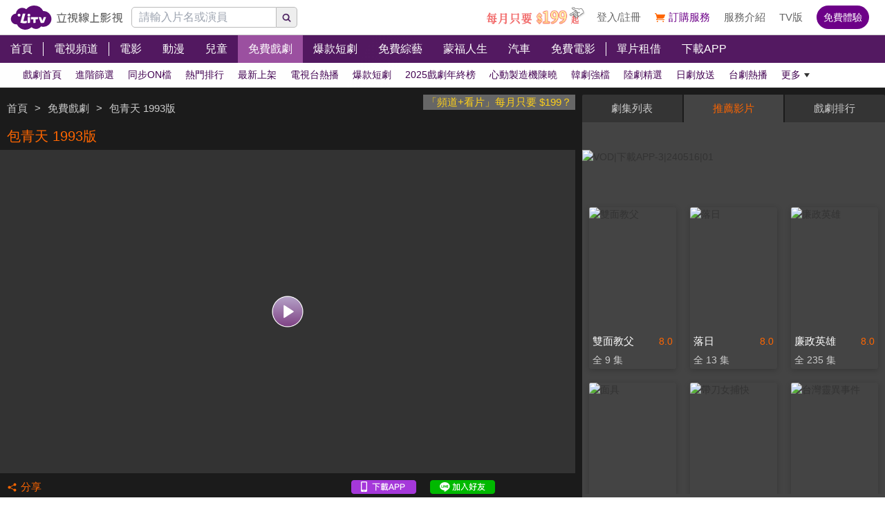

--- FILE ---
content_type: text/html; charset=utf-8
request_url: https://www.litv.tv/drama/watch/VOD00039619
body_size: 26813
content:
<!DOCTYPE html><html dir="ltr" lang="zh-Hant-TW" prefix="og: http://ogp.me/ns#"><head><meta charSet="utf-8"/><meta name="theme-color" content="#000"/><meta name="author" content="台灣排行第一正版、高畫質線上看直播影音電視｜LiTV 立視線上影視"/><meta name="version" content="2.17.3"/><meta name="environment" content="production"/><meta property="fb:admins" content="100000864533119"/><meta property="fb:app_id" content="1510767719182769"/><meta property="og:site_name" content="LiTV 立視線上影視"/><meta name="viewport" content="width=device-width, initial-scale=1"/><link rel="icon" href="/favicon.ico" type="image/x-icon" sizes="48x48"/><link rel="icon" href="/image/icon/64.png" type="image/png" sizes="64x64"/><link rel="icon" href="/image/icon/128.png" type="image/png" sizes="128x128"/><link rel="icon" href="/image/icon/192.png" type="image/png" sizes="192x192"/><link rel="icon" href="/image/icon/256.png" type="image/png" sizes="256x256"/><link rel="apple-touch-icon" href="/image/icon/64.png" type="image/png" sizes="64x64"/><link rel="apple-touch-icon" href="/image/icon/128.png" type="image/png" sizes="128x128"/><link rel="apple-touch-icon" href="/image/icon/192.png" type="image/png" sizes="192x192"/><link rel="apple-touch-icon" href="/image/icon/256.png" type="image/png" sizes="256x256"/><link rel="manifest" href="/manifest.json"/><title>包青天 1993版｜台劇｜免費線上看｜LiTV 立視線上影視</title><meta name="description" content="《包青天 1993版》免費台劇線上看。金超群、何家勁主演。本劇內容主要是描述古代中國民間故事中，宋朝最家喻戶曉的名臣包拯(金超群)擔任開封府尹期間所審理過的一些奇特刑案。全劇以單元劇的方式呈現，總共製播236集。"/><meta name="keywords" content="LiTV,Li,TV,LI,li,litv線上影視,Litv線上影視,LITV,LiTV,立視線上影視,tv, HD,hd,高畫質,1080,繁體中文,繁中,繁體,高清, 線上看,免費線上看,免費看,0元,零元, 完整版,電視版, 劇情,評價,追劇,分集,名單,結局,預告,花絮, 最新,跟播,更新,上架,同步,直播,全套,包青天 1993版,線上看,金超群,何家勁,范鴻軒,台劇,劇情簡介,歷史劇,犯罪劇情,宮廷,台灣,"/><link rel="canonical" href="https://www.litv.tv/drama/watch/VOD00039619"/><link rel="alternate" type="text/html" href="https://www.litv.tv/drama/details/VOD00039619"/><meta property="og:url" content="https://www.litv.tv/drama/watch/VOD00039619"/><meta property="og:title" content="包青天 1993版｜台劇｜免費線上看｜LiTV 立視線上影視"/><meta property="og:description" content="《包青天 1993版》免費台劇線上看。金超群、何家勁主演。本劇內容主要是描述古代中國民間故事中，宋朝最家喻戶曉的名臣包拯(金超群)擔任開封府尹期間所審理過的一些奇特刑案。全劇以單元劇的方式呈現，總共製播236集。"/><meta property="og:image" content="https://www.litv.tv/api/image?src=https%3A%2F%2Fp-cdnstatic.svc.litv.tv%2Fpics%2F10716-000000-048489.jpg&amp;resize=%7B%22width%22%3A640%2C%22height%22%3A360%2C%22fit%22%3A%22contain%22%2C%22position%22%3A%22centre%22%2C%22background%22%3A%7B%22r%22%3A0%2C%22g%22%3A0%2C%22b%22%3A0%2C%22alpha%22%3A1%7D%7D&amp;removeAlpha=true"/><meta property="og:image:width" content="640"/><meta property="og:image:height" content="360"/><meta property="og:type" content="video.other"/><link rel="preload" href="https://www.litv.tv/api/image?src=https%3A%2F%2Fp-cdnstatic.svc.litv.tv%2Fpics%2F10716-000000-048489.jpg&amp;resize=%7B%22width%22%3A640%2C%22height%22%3A360%2C%22fit%22%3A%22contain%22%2C%22position%22%3A%22centre%22%2C%22background%22%3A%7B%22r%22%3A0%2C%22g%22%3A0%2C%22b%22%3A0%2C%22alpha%22%3A1%7D%7D&amp;removeAlpha=true" as="image" fetchPriority="high"/><meta name="puid" content=""/><meta name="next-head-count" content="33"/><script id="google-tag-manager" data-nscript="beforeInteractive">
                    (function(w,d,s,l,i){w[l]=w[l]||[];w[l].push({'gtm.start':
                    new Date().getTime(),event:'gtm.js'});var f=d.getElementsByTagName(s)[0],
                    j=d.createElement(s),dl=l!='dataLayer'?'&l='+l:'';j.async=true;j.src=
                    'https://www.googletagmanager.com/gtm.js?id='+i+dl;f.parentNode.insertBefore(j,f);
                    })(window,document,'script','dataLayer','GTM-NVFNK4L6');
                </script><link rel="preload" href="/_next/static/css/f8ddd4d66654a45b.css" as="style"/><link rel="stylesheet" href="/_next/static/css/f8ddd4d66654a45b.css" data-n-g=""/><link rel="preload" href="/_next/static/css/18be73cdacb1615f.css" as="style"/><link rel="stylesheet" href="/_next/static/css/18be73cdacb1615f.css" data-n-p=""/><noscript data-n-css=""></noscript><script defer="" nomodule="" src="/_next/static/chunks/polyfills-42372ed130431b0a.js"></script><script src="/_next/static/chunks/webpack-48cdfb22837b8bcb.js" defer=""></script><script src="/_next/static/chunks/framework-cc8182d9b6d1b580.js" defer=""></script><script src="/_next/static/chunks/main-ec2b32dcb30acd70.js" defer=""></script><script src="/_next/static/chunks/pages/_app-cffccbb6db03fca7.js" defer=""></script><script src="/_next/static/chunks/3873-bb198b4115aa51fe.js" defer=""></script><script src="/_next/static/chunks/969-7fe8819585cef0aa.js" defer=""></script><script src="/_next/static/chunks/2120-e0e0a76ee8a68ba9.js" defer=""></script><script src="/_next/static/chunks/6261-57f0005c506cf64b.js" defer=""></script><script src="/_next/static/chunks/5089-ee84abd54eec0357.js" defer=""></script><script src="/_next/static/chunks/238-ad2e17c508f2d56b.js" defer=""></script><script src="/_next/static/chunks/205-9cb8c2c13f099782.js" defer=""></script><script src="/_next/static/chunks/9335-5a331bf17f57cd2b.js" defer=""></script><script src="/_next/static/chunks/5582-b977629d88b09dcb.js" defer=""></script><script src="/_next/static/chunks/4867-487aa45dc545e009.js" defer=""></script><script src="/_next/static/chunks/4052-63b29c44645e50f4.js" defer=""></script><script src="/_next/static/chunks/pages/%5Bcontent-type%5D/watch/%5Bcontent-id%5D-b21c5bfa14f42f54.js" defer=""></script><script src="/_next/static/322e31372e33/_buildManifest.js" defer=""></script><script src="/_next/static/322e31372e33/_ssgManifest.js" defer=""></script><style id="__jsx-bec2564aba04bee2">.overflow-x-auto.jsx-bec2564aba04bee2{-ms-overflow-style:none;scrollbar-width:none}.overflow-x-auto.jsx-bec2564aba04bee2::-webkit-scrollbar{display:none}</style></head><body><div id="__next"><main class="w-[100%] max-w-[100%] overflow-x-hidden"><h1 class="hidden">包青天 1993版｜台劇｜免費線上看</h1><h2 class="hidden">《包青天 1993版》免費台劇線上看。金超群、何家勁主演。本劇內容主要是描述古代中國民間故事中，宋朝最家喻戶曉的名臣包拯(金超群)擔任開封府尹期間所審理過的一些奇特刑案。全劇以單元劇的方式呈現，總共製播236集。</h2><div class="jsx-bec2564aba04bee2 header_header__WfC7c header_hidden__DH5AF"><div class="jsx-bec2564aba04bee2 header_top__FxU0l"></div><div class="jsx-bec2564aba04bee2 header_hr__XTL__"></div><div class="jsx-bec2564aba04bee2 header_center__CIfMR"></div><div class="jsx-bec2564aba04bee2 header_bottom__gprRI"></div><div class="jsx-bec2564aba04bee2 header_hr__XTL__"></div></div><header class="jsx-bec2564aba04bee2 header_header__WfC7c fixed top-[0px] left-[0px] w-[100%] max-w-[100vw] overflow-x-hidden z-10"><div class="jsx-bec2564aba04bee2 header_top__FxU0l bg-[rgb(255,255,255)] px-[5%] flex justify-between max-[1280px]:px-[1%]"><div class="jsx-bec2564aba04bee2 overflow-hidden h-[100%] flex items-center pr-[10px] shrink-0"><a class="w-[167px] block relative max-[1180px]:w-[60px]" title="立視線上影視" href="/"><div class="jsx-bec2564aba04bee2 pb-[20.96%]  max-[1180px]:pb-[60%]"></div><img alt="立視線上影視" loading="lazy" decoding="async" data-nimg="fill" class="max-[1180px]:hidden" style="position:absolute;height:100%;width:100%;left:0;top:0;right:0;bottom:0;color:transparent" src="/_next/static/media/logo.d77e96be.svg"/><img alt="立視線上影視" loading="lazy" decoding="async" data-nimg="fill" class="hidden max-[1180px]:block" style="position:absolute;height:100%;width:100%;left:0;top:0;right:0;bottom:0;color:transparent" src="/_next/static/media/logo-m.4cb9fc23.png"/></a></div></div><div class="jsx-bec2564aba04bee2 header_hr__XTL__"></div><nav class="jsx-bec2564aba04bee2 header_center__CIfMR overflow-x-auto"><a class="header_link__r6_P3" title="首頁" href="/"><div class="jsx-bec2564aba04bee2 relative w-[fit-content] h-[100%]"><h2 class="jsx-bec2564aba04bee2 header_text__9FQPC">首頁</h2></div></a><div class="jsx-bec2564aba04bee2 w-[1px] h-[50%] bg-[#fff] inline-block align-top relative top-[50%] translate-y-[-50%]"></div><a class="header_link__r6_P3" title="電視頻道" href="/channel/watch"><div class="jsx-bec2564aba04bee2 relative w-[fit-content] h-[100%]"><h2 class="jsx-bec2564aba04bee2 header_text__9FQPC">電視頻道</h2></div></a><div class="jsx-bec2564aba04bee2 w-[1px] h-[50%] bg-[#fff] inline-block align-top relative top-[50%] translate-y-[-50%]"></div><a class="header_link__r6_P3" title="電影" href="/movie"><div class="jsx-bec2564aba04bee2 relative w-[fit-content] h-[100%]"><h2 class="jsx-bec2564aba04bee2 header_text__9FQPC">電影</h2></div></a><a class="header_link__r6_P3" title="動漫" href="/comic"><div class="jsx-bec2564aba04bee2 relative w-[fit-content] h-[100%]"><h2 class="jsx-bec2564aba04bee2 header_text__9FQPC">動漫</h2></div></a><a class="header_link__r6_P3" title="兒童" href="/kids"><div class="jsx-bec2564aba04bee2 relative w-[fit-content] h-[100%]"><h2 class="jsx-bec2564aba04bee2 header_text__9FQPC">兒童</h2></div></a><a class="header_link__r6_P3 header_focus__uYtaK" title="免費戲劇" href="/drama"><div class="jsx-bec2564aba04bee2 relative w-[fit-content] h-[100%]"><h2 class="jsx-bec2564aba04bee2 header_text__9FQPC">免費戲劇</h2><div data-poster-banner="F" class="jsx-bec2564aba04bee2 header_poster_banner__bX5_u"></div></div></a><a class="header_link__r6_P3" title="爆款短劇" href="/drama/search-program/category-id/931"><div class="jsx-bec2564aba04bee2 relative w-[fit-content] h-[100%]"><h2 class="jsx-bec2564aba04bee2 header_text__9FQPC">爆款短劇</h2><div data-poster-banner="F" class="jsx-bec2564aba04bee2 header_poster_banner__bX5_u"></div></div></a><a class="header_link__r6_P3" title="免費綜藝" href="/show"><div class="jsx-bec2564aba04bee2 relative w-[fit-content] h-[100%]"><h2 class="jsx-bec2564aba04bee2 header_text__9FQPC">免費綜藝</h2><div data-poster-banner="F" class="jsx-bec2564aba04bee2 header_poster_banner__bX5_u"></div></div></a><a class="header_link__r6_P3" title="蒙福人生" href="/blessedlife"><div class="jsx-bec2564aba04bee2 relative w-[fit-content] h-[100%]"><h2 class="jsx-bec2564aba04bee2 header_text__9FQPC">蒙福人生</h2><div data-poster-banner="F" class="jsx-bec2564aba04bee2 header_poster_banner__bX5_u"></div></div></a><a class="header_link__r6_P3" title="汽車" href="/topic/auto"><div class="jsx-bec2564aba04bee2 relative w-[fit-content] h-[100%]"><h2 class="jsx-bec2564aba04bee2 header_text__9FQPC">汽車</h2><div data-poster-banner="F" class="jsx-bec2564aba04bee2 header_poster_banner__bX5_u"></div></div></a><a class="header_link__r6_P3" title="免費電影" href="/movie/search-program/category-id/47"><div class="jsx-bec2564aba04bee2 relative w-[fit-content] h-[100%]"><h2 class="jsx-bec2564aba04bee2 header_text__9FQPC">免費電影</h2><div data-poster-banner="F" class="jsx-bec2564aba04bee2 header_poster_banner__bX5_u"></div></div></a><div class="jsx-bec2564aba04bee2 w-[1px] h-[50%] bg-[#fff] inline-block align-top relative top-[50%] translate-y-[-50%]"></div><a class="header_link__r6_P3" title="單片租借" href="/movie/search-program/category-id/169"><div class="jsx-bec2564aba04bee2 relative w-[fit-content] h-[100%]"><h2 class="jsx-bec2564aba04bee2 header_text__9FQPC">單片租借</h2></div></a><a class="header_link__r6_P3" title="下載APP" href="/service#multiple"><div class="jsx-bec2564aba04bee2 relative w-[fit-content] h-[100%]"><h2 class="jsx-bec2564aba04bee2 header_text__9FQPC">下載APP</h2></div></a></nav><div class="jsx-bec2564aba04bee2 header_bottom__gprRI"><a class="header_link__r6_P3 " title="戲劇首頁" href="/drama"><div class="jsx-bec2564aba04bee2 relative w-[fit-content] h-[100%]"><span class="jsx-bec2564aba04bee2 header_text__9FQPC">戲劇首頁</span><div class="jsx-bec2564aba04bee2 header_bar__mcwtc"></div></div></a><a class="header_link__r6_P3 " title="進階篩選" href="/drama/filter"><div class="jsx-bec2564aba04bee2 relative w-[fit-content] h-[100%]"><span class="jsx-bec2564aba04bee2 header_text__9FQPC">進階篩選</span><div class="jsx-bec2564aba04bee2 header_bar__mcwtc"></div></div></a><a class="header_link__r6_P3 " title="同步ON檔" href="/drama/search-program/category-id/55"><div class="jsx-bec2564aba04bee2 relative w-[fit-content] h-[100%]"><span class="jsx-bec2564aba04bee2 header_text__9FQPC">同步ON檔</span><div class="jsx-bec2564aba04bee2 header_bar__mcwtc"></div></div></a><a class="header_link__r6_P3 " title="熱門排行" href="/drama/search-program/category-id/56"><div class="jsx-bec2564aba04bee2 relative w-[fit-content] h-[100%]"><span class="jsx-bec2564aba04bee2 header_text__9FQPC">熱門排行</span><div class="jsx-bec2564aba04bee2 header_bar__mcwtc"></div></div></a><a class="header_link__r6_P3 " title="最新上架" href="/drama/search-program/category-id/78"><div class="jsx-bec2564aba04bee2 relative w-[fit-content] h-[100%]"><span class="jsx-bec2564aba04bee2 header_text__9FQPC">最新上架</span><div class="jsx-bec2564aba04bee2 header_bar__mcwtc"></div></div></a><a class="header_link__r6_P3 " title="電視台熱播" href="/drama/search-program/category-id/90"><div class="jsx-bec2564aba04bee2 relative w-[fit-content] h-[100%]"><span class="jsx-bec2564aba04bee2 header_text__9FQPC">電視台熱播</span><div class="jsx-bec2564aba04bee2 header_bar__mcwtc"></div></div></a><a class="header_link__r6_P3 " title="爆款短劇" href="/drama/search-program/category-id/931"><div class="jsx-bec2564aba04bee2 relative w-[fit-content] h-[100%]"><span class="jsx-bec2564aba04bee2 header_text__9FQPC">爆款短劇</span><div class="jsx-bec2564aba04bee2 header_bar__mcwtc"></div></div></a><a class="header_link__r6_P3 " title="2025戲劇年終榜" href="/drama/search-program/category-id/974"><div class="jsx-bec2564aba04bee2 relative w-[fit-content] h-[100%]"><span class="jsx-bec2564aba04bee2 header_text__9FQPC">2025戲劇年終榜</span><div class="jsx-bec2564aba04bee2 header_bar__mcwtc"></div></div></a><a class="header_link__r6_P3 " title="心動製造機陳曉" href="/drama/search-program/category-id/1029"><div class="jsx-bec2564aba04bee2 relative w-[fit-content] h-[100%]"><span class="jsx-bec2564aba04bee2 header_text__9FQPC">心動製造機陳曉</span><div class="jsx-bec2564aba04bee2 header_bar__mcwtc"></div></div></a><a class="header_link__r6_P3 " title="韓劇強檔" href="/drama/search-program/category-id/530"><div class="jsx-bec2564aba04bee2 relative w-[fit-content] h-[100%]"><span class="jsx-bec2564aba04bee2 header_text__9FQPC">韓劇強檔</span><div class="jsx-bec2564aba04bee2 header_bar__mcwtc"></div></div></a><a class="header_link__r6_P3 " title="陸劇精選" href="/drama/search-program/category-id/52"><div class="jsx-bec2564aba04bee2 relative w-[fit-content] h-[100%]"><span class="jsx-bec2564aba04bee2 header_text__9FQPC">陸劇精選</span><div class="jsx-bec2564aba04bee2 header_bar__mcwtc"></div></div></a><a class="header_link__r6_P3 " title="日劇放送" href="/drama/search-program/category-id/54"><div class="jsx-bec2564aba04bee2 relative w-[fit-content] h-[100%]"><span class="jsx-bec2564aba04bee2 header_text__9FQPC">日劇放送</span><div class="jsx-bec2564aba04bee2 header_bar__mcwtc"></div></div></a><a class="header_link__r6_P3 " title="台劇熱播" href="/drama/search-program/category-id/53"><div class="jsx-bec2564aba04bee2 relative w-[fit-content] h-[100%]"><span class="jsx-bec2564aba04bee2 header_text__9FQPC">台劇熱播</span><div class="jsx-bec2564aba04bee2 header_bar__mcwtc"></div></div></a><a class="header_link__r6_P3 " title="港劇首選" href="/drama/search-program/category-id/327"><div class="jsx-bec2564aba04bee2 relative w-[fit-content] h-[100%]"><span class="jsx-bec2564aba04bee2 header_text__9FQPC">港劇首選</span><div class="jsx-bec2564aba04bee2 header_bar__mcwtc"></div></div></a><a class="header_link__r6_P3 " title="其他國家" href="/drama/search-program/category-id/681"><div class="jsx-bec2564aba04bee2 relative w-[fit-content] h-[100%]"><span class="jsx-bec2564aba04bee2 header_text__9FQPC">其他國家</span><div class="jsx-bec2564aba04bee2 header_bar__mcwtc"></div></div></a><a class="header_link__r6_P3 " title="即將下架" href="/drama/search-program/category-id/666"><div class="jsx-bec2564aba04bee2 relative w-[fit-content] h-[100%]"><span class="jsx-bec2564aba04bee2 header_text__9FQPC">即將下架</span><div class="jsx-bec2564aba04bee2 header_bar__mcwtc"></div></div></a><a class="header_link__r6_P3 " title="心動姨母笑" href="/drama/search-program/category-id/992"><div class="jsx-bec2564aba04bee2 relative w-[fit-content] h-[100%]"><span class="jsx-bec2564aba04bee2 header_text__9FQPC">心動姨母笑</span><div class="jsx-bec2564aba04bee2 header_bar__mcwtc"></div></div></a><a class="header_link__r6_P3 " title="人生必看台劇" href="/drama/search-program/category-id/883"><div class="jsx-bec2564aba04bee2 relative w-[fit-content] h-[100%]"><span class="jsx-bec2564aba04bee2 header_text__9FQPC">人生必看台劇</span><div class="jsx-bec2564aba04bee2 header_bar__mcwtc"></div></div></a><a class="header_link__r6_P3 " title="療癒系美食" href="/drama/search-program/category-id/420"><div class="jsx-bec2564aba04bee2 relative w-[fit-content] h-[100%]"><span class="jsx-bec2564aba04bee2 header_text__9FQPC">療癒系美食</span><div class="jsx-bec2564aba04bee2 header_bar__mcwtc"></div></div></a><a class="header_link__r6_P3 " title="金鐘得獎好劇" href="/drama/search-program/category-id/569"><div class="jsx-bec2564aba04bee2 relative w-[fit-content] h-[100%]"><span class="jsx-bec2564aba04bee2 header_text__9FQPC">金鐘得獎好劇</span><div class="jsx-bec2564aba04bee2 header_bar__mcwtc"></div></div></a><a class="header_link__r6_P3 " title="霸道總裁任你挑" href="/drama/search-program/category-id/45"><div class="jsx-bec2564aba04bee2 relative w-[fit-content] h-[100%]"><span class="jsx-bec2564aba04bee2 header_text__9FQPC">霸道總裁任你挑</span><div class="jsx-bec2564aba04bee2 header_bar__mcwtc"></div></div></a><a class="header_link__r6_P3 " title="眼鏡殺男神魏哲鳴" href="/drama/search-program/category-id/800"><div class="jsx-bec2564aba04bee2 relative w-[fit-content] h-[100%]"><span class="jsx-bec2564aba04bee2 header_text__9FQPC">眼鏡殺男神魏哲鳴</span><div class="jsx-bec2564aba04bee2 header_bar__mcwtc"></div></div></a><a class="header_link__r6_P3 " title="付費專區" href="/drama/search-program/category-id/181"><div class="jsx-bec2564aba04bee2 relative w-[fit-content] h-[100%]"><span class="jsx-bec2564aba04bee2 header_text__9FQPC">付費專區</span><div class="jsx-bec2564aba04bee2 header_bar__mcwtc"></div></div></a><a class="header_link__r6_P3 " title="金光布袋戲" href="/drama/search-program/category-id/383"><div class="jsx-bec2564aba04bee2 relative w-[fit-content] h-[100%]"><span class="jsx-bec2564aba04bee2 header_text__9FQPC">金光布袋戲</span><div class="jsx-bec2564aba04bee2 header_bar__mcwtc"></div></div></a><a class="header_link__r6_P3 " title="甜寵愛情" href="/drama/search-program/category-id/808"><div class="jsx-bec2564aba04bee2 relative w-[fit-content] h-[100%]"><span class="jsx-bec2564aba04bee2 header_text__9FQPC">甜寵愛情</span><div class="jsx-bec2564aba04bee2 header_bar__mcwtc"></div></div></a><a class="header_link__r6_P3 " title="燒腦懸疑劇" href="/drama/search-program/category-id/89"><div class="jsx-bec2564aba04bee2 relative w-[fit-content] h-[100%]"><span class="jsx-bec2564aba04bee2 header_text__9FQPC">燒腦懸疑劇</span><div class="jsx-bec2564aba04bee2 header_bar__mcwtc"></div></div></a><a class="header_link__r6_P3 " title="青春校園" href="/drama/search-program/category-id/43"><div class="jsx-bec2564aba04bee2 relative w-[fit-content] h-[100%]"><span class="jsx-bec2564aba04bee2 header_text__9FQPC">青春校園</span><div class="jsx-bec2564aba04bee2 header_bar__mcwtc"></div></div></a><a class="header_link__r6_P3 " title="醫療職人" href="/drama/search-program/category-id/88"><div class="jsx-bec2564aba04bee2 relative w-[fit-content] h-[100%]"><span class="jsx-bec2564aba04bee2 header_text__9FQPC">醫療職人</span><div class="jsx-bec2564aba04bee2 header_bar__mcwtc"></div></div></a><a class="header_link__r6_P3 " title="相聲瓦舍" href="/drama/search-program/category-id/637"><div class="jsx-bec2564aba04bee2 relative w-[fit-content] h-[100%]"><span class="jsx-bec2564aba04bee2 header_text__9FQPC">相聲瓦舍</span><div class="jsx-bec2564aba04bee2 header_bar__mcwtc"></div></div></a><a class="header_link__r6_P3 " title="2025北京微短劇大賽" href="/drama/search-program/category-id/433"><div class="jsx-bec2564aba04bee2 relative w-[fit-content] h-[100%]"><span class="jsx-bec2564aba04bee2 header_text__9FQPC">2025北京微短劇大賽</span><div class="jsx-bec2564aba04bee2 header_bar__mcwtc"></div></div></a><a class="header_link__r6_P3 " title="民視四季" href="/drama/search-program/category-id/481"><div class="jsx-bec2564aba04bee2 relative w-[fit-content] h-[100%]"><span class="jsx-bec2564aba04bee2 header_text__9FQPC">民視四季</span><div class="jsx-bec2564aba04bee2 header_bar__mcwtc"></div></div></a><a class="header_link__r6_P3 " title="華視" href="/drama/search-program/category-id/418"><div class="jsx-bec2564aba04bee2 relative w-[fit-content] h-[100%]"><span class="jsx-bec2564aba04bee2 header_text__9FQPC">華視</span><div class="jsx-bec2564aba04bee2 header_bar__mcwtc"></div></div></a><a class="header_link__r6_P3 " title="客家電視" href="/drama/search-program/category-id/560"><div class="jsx-bec2564aba04bee2 relative w-[fit-content] h-[100%]"><span class="jsx-bec2564aba04bee2 header_text__9FQPC">客家電視</span><div class="jsx-bec2564aba04bee2 header_bar__mcwtc"></div></div></a><a class="header_link__r6_P3 " title="龍華電視" href="/drama/search-program/category-id/91"><div class="jsx-bec2564aba04bee2 relative w-[fit-content] h-[100%]"><span class="jsx-bec2564aba04bee2 header_text__9FQPC">龍華電視</span><div class="jsx-bec2564aba04bee2 header_bar__mcwtc"></div></div></a><a class="header_link__r6_P3 " title="年代電視" href="/drama/search-program/category-id/676"><div class="jsx-bec2564aba04bee2 relative w-[fit-content] h-[100%]"><span class="jsx-bec2564aba04bee2 header_text__9FQPC">年代電視</span><div class="jsx-bec2564aba04bee2 header_bar__mcwtc"></div></div></a></div><div class="jsx-bec2564aba04bee2 header_hr__XTL__"></div></header><section class="bg-[#1b1b1b] pt-[10px] pb-[10px]"><div class="max-w-[1280px] ml-auto mr-auto relative"><div class="w-[100%] min-[1024px]:w-[65%]"><div class="overflow-hidden h-[40px] relative"><a class="float-right block pl-[5px] pr-[5px] bg-[#666] text-[15px] text-[#ffd119]" href="/promo/deluxe2390" target="_blank" rel="noopener noreferrer" title="「頻道+看片」每月只要 $199？">「頻道+看片」每月只要 $199？</a><div class="h-[100%] flex items-center flex-nowrap overflow-hidden"></div></div><div class="flex items-center flex-nowrap h-[40px]"><h2 class="pl-[10px] pr-[10px] text-[20px] text-[#f60] overflow-hidden text-ellipsis whitespace-nowrap">包青天 1993版</h2></div><div class="relative"><div class="pb-[56.25%] bg-[#333]"></div><video class="absolute top-[0px] left-[0px] w-[100%] h-[100%]" poster="https://www.litv.tv/api/image?src=https%3A%2F%2Fp-cdnstatic.svc.litv.tv%2Fpics%2F10716-000000-048489.jpg&amp;resize=%7B%22width%22%3A640%2C%22height%22%3A360%2C%22fit%22%3A%22contain%22%2C%22position%22%3A%22centre%22%2C%22background%22%3A%7B%22r%22%3A0%2C%22g%22%3A0%2C%22b%22%3A0%2C%22alpha%22%3A1%7D%7D&amp;removeAlpha=true"></video><button class="w-[45px] h-[45px] top-[50%] left-[50%] absolute translate-x-[-50%] translate-y-[-50%]" title="觀看節目"><img alt="觀看節目" loading="lazy" decoding="async" data-nimg="fill" style="position:absolute;height:100%;width:100%;left:0;top:0;right:0;bottom:0;color:transparent" src="/_next/static/media/play-icon@160.0903f3e6.png"/></button></div><div class="h-[40px] flex items-center justify-between"><div class="flex items-center"><button class="flex items-center h-[30px] pl-[10px] pr-[10px]" title="分享"><div class="relative" style="width:15px;height:15px"><img alt="" loading="lazy" decoding="async" data-nimg="fill" style="position:absolute;height:100%;width:100%;left:0;top:0;right:0;bottom:0;color:transparent" src="/_next/static/media/share-orange.f6f7a9b2.svg"/></div><div class="pl-[5px]" style="color:#f60;font-size:15px">分享</div></button></div><div class="flex items-center"><a class="w-[94px] h-[20px] relative ml-[10px] mr-[10px]" href="https://lihi.cc/64dma" target="_blank" title="下載APP"><img alt="下載APP" loading="lazy" decoding="async" data-nimg="fill" style="position:absolute;height:100%;width:100%;left:0;top:0;right:0;bottom:0;color:transparent" src="/_next/static/media/download-app.6ca7b941.png"/></a><a class="w-[94px] h-[20px] relative ml-[10px] mr-[10px]" href="http://bit.ly/2ROGn0C" target="_blank" title="加入Line好友"><img alt="加入Line好友" loading="lazy" decoding="async" data-nimg="fill" style="position:absolute;height:100%;width:100%;left:0;top:0;right:0;bottom:0;color:transparent" src="/_next/static/media/add-line.74f1aaeb.png"/></a><div class="w-[86px] h-[20px] relative ml-[10px] mr-[10px] overflow-hidden flex justify-center"><div class="fb-like" data-href="https://www.facebook.com/LiTVfans?fref=ts" data-width="" data-layout="button_count" data-action="like" data-size="small" data-share="false"></div></div></div></div></div><div class="min-[1024px]:absolute min-[1024px]:top-0 min-[1024px]:left-[calc(65%+10px)] min-[1024px]:right-0 min-[1024px]:bottom-0 min-[1024px]:w-[auto] min-[1024px]:h-[auto] w-[100%] relative"><div class="min-[1024px]:absolute min-[1024px]:top-[0px] min-[1024px]:left-[0px] w-[100%] min-[1024px]:h-[100%]"><div class="flex h-[40px] justify-between rounded-t-[2px] overflow-hidden"><button style="width:calc(33.33% - 1px)" class="text-[15px] leading-[40px] text-center pl-[10px] pr-[10px] hover:text-[#f60] text-ellipsis whitespace-nowrap overflow-hidden bg-[#444] text-[#f60]">劇集列表</button><button style="width:calc(33.33% - 1px)" class="text-[15px] leading-[40px] text-center pl-[10px] pr-[10px] hover:text-[#f60] text-ellipsis whitespace-nowrap overflow-hidden bg-[#343434] text-[#ccc]">推薦影片</button><button style="width:calc(33.33% - 1px)" class="text-[15px] leading-[40px] text-center pl-[10px] pr-[10px] hover:text-[#f60] text-ellipsis whitespace-nowrap overflow-hidden bg-[#343434] text-[#ccc]">戲劇排行</button></div><div class="min-[1024px]:absolute min-[1024px]:top-[40px] min-[1024px]:left-0 min-[1024px]:bottom-0 w-[100%] bg-[#444] flex flex-col min-[1024px]:max-h-[100%] max-h-[600px] pt-[10px] pb-[10px] overflow-hidden"><div class="pt-[30px]"><div class="relative"><div class="pb-[15.63%]"></div><div class="absolute top-0 left-0 w-[100%] h-[100%] overflow-hidden"><div class="relative"><div class="pb-[15.63%]"></div></div></div></div></div><div class="grow overflow-y-auto mt-[5px]" id="playerTabsSection"><div class="pl-[10px] pr-[10px] flex flex-row items-center"><div class="text-[20px] leading-[35px] text-[#fff] text-ellipsis whitespace-nowrap overflow-hidden">包青天 1993版</div><div class="ml-[10px] shrink-0"><div style="width:62px;height:26px" class="relative"><img alt="免費" loading="lazy" decoding="async" data-nimg="fill" style="position:absolute;height:100%;width:100%;left:0;top:0;right:0;bottom:0;object-fit:contain;object-position:center;color:transparent" src="/_next/static/media/free@2x.f1bb7734.png"/></div></div></div><button class="w-[100%] h-[40px] pl-[10px] pr-[10px] flex justify-between items-center flex-nowrap border-solid border-t-[0px] border-l-[0px] border-r-[0px] border-b-[1px] border-b-[#333] group" title="1 - 45"><div class="text-[17px] overflow-hidden text-ellipsis whitespace-nowrap text-[#f60] group-hover:text-[#f60]">1 - 45</div><div class="w-[22px] h-[22px] bg-cover shrink-0 bg-[url(/image/pages/content-type/watch/content-id/focus-tree-expand-up.png)] group-hover:bg-[url(/image/pages/content-type/watch/content-id/focus-tree-expand-up.png)]"></div></button><div class="bg-[#666] overflow-hidden"><div class="min-[1024px]:w-[calc(20%-20px)] w-[calc(12.5%-20px)] m-[10px] float-left relative"><a class="tab-text_link__yfEt8  block relative hover:shadow-[0_0_0_1px_#f60] shadow-[0_0_0_1px_#000]" title="包青天 1993版-第1集　鍘美案" href="/drama/watch/VOD00039705"><div class="tab-text_text__IOW_e text-[15px] leading-[35px] text-center pl-[10px] pr-[10px] overflow-hidden text-ellipsis whitespace-nowrap text-[#666] bg-[#fff]">1</div></a></div><div class="min-[1024px]:w-[calc(20%-20px)] w-[calc(12.5%-20px)] m-[10px] float-left relative"><a class="tab-text_link__yfEt8  block relative hover:shadow-[0_0_0_1px_#f60] shadow-[0_0_0_1px_#000]" title="包青天 1993版-第2集　鍘美案" href="/drama/watch/VOD00039706"><div class="tab-text_text__IOW_e text-[15px] leading-[35px] text-center pl-[10px] pr-[10px] overflow-hidden text-ellipsis whitespace-nowrap text-[#666] bg-[#fff]">2</div></a></div><div class="min-[1024px]:w-[calc(20%-20px)] w-[calc(12.5%-20px)] m-[10px] float-left relative"><a class="tab-text_link__yfEt8  block relative hover:shadow-[0_0_0_1px_#f60] shadow-[0_0_0_1px_#000]" title="包青天 1993版-第3集　鍘美案" href="/drama/watch/VOD00039707"><div class="tab-text_text__IOW_e text-[15px] leading-[35px] text-center pl-[10px] pr-[10px] overflow-hidden text-ellipsis whitespace-nowrap text-[#666] bg-[#fff]">3</div></a></div><div class="min-[1024px]:w-[calc(20%-20px)] w-[calc(12.5%-20px)] m-[10px] float-left relative"><a class="tab-text_link__yfEt8  block relative hover:shadow-[0_0_0_1px_#f60] shadow-[0_0_0_1px_#000]" title="包青天 1993版-第4集　鍘美案" href="/drama/watch/VOD00039708"><div class="tab-text_text__IOW_e text-[15px] leading-[35px] text-center pl-[10px] pr-[10px] overflow-hidden text-ellipsis whitespace-nowrap text-[#666] bg-[#fff]">4</div></a></div><div class="min-[1024px]:w-[calc(20%-20px)] w-[calc(12.5%-20px)] m-[10px] float-left relative"><a class="tab-text_link__yfEt8  block relative hover:shadow-[0_0_0_1px_#f60] shadow-[0_0_0_1px_#000]" title="包青天 1993版-第5集　鍘美案" href="/drama/watch/VOD00039709"><div class="tab-text_text__IOW_e text-[15px] leading-[35px] text-center pl-[10px] pr-[10px] overflow-hidden text-ellipsis whitespace-nowrap text-[#666] bg-[#fff]">5</div></a></div><div class="min-[1024px]:w-[calc(20%-20px)] w-[calc(12.5%-20px)] m-[10px] float-left relative"><a class="tab-text_link__yfEt8  block relative hover:shadow-[0_0_0_1px_#f60] shadow-[0_0_0_1px_#000]" title="包青天 1993版-第6集　鍘美案" href="/drama/watch/VOD00039710"><div class="tab-text_text__IOW_e text-[15px] leading-[35px] text-center pl-[10px] pr-[10px] overflow-hidden text-ellipsis whitespace-nowrap text-[#666] bg-[#fff]">6</div></a></div><div class="min-[1024px]:w-[calc(20%-20px)] w-[calc(12.5%-20px)] m-[10px] float-left relative"><a class="tab-text_link__yfEt8  block relative hover:shadow-[0_0_0_1px_#f60] shadow-[0_0_0_1px_#000]" title="包青天 1993版-第7集　真假狀元" href="/drama/watch/VOD00039711"><div class="tab-text_text__IOW_e text-[15px] leading-[35px] text-center pl-[10px] pr-[10px] overflow-hidden text-ellipsis whitespace-nowrap text-[#666] bg-[#fff]">7</div></a></div><div class="min-[1024px]:w-[calc(20%-20px)] w-[calc(12.5%-20px)] m-[10px] float-left relative"><a class="tab-text_link__yfEt8  block relative hover:shadow-[0_0_0_1px_#f60] shadow-[0_0_0_1px_#000]" title="包青天 1993版-第8集　真假狀元" href="/drama/watch/VOD00039712"><div class="tab-text_text__IOW_e text-[15px] leading-[35px] text-center pl-[10px] pr-[10px] overflow-hidden text-ellipsis whitespace-nowrap text-[#666] bg-[#fff]">8</div></a></div><div class="min-[1024px]:w-[calc(20%-20px)] w-[calc(12.5%-20px)] m-[10px] float-left relative"><a class="tab-text_link__yfEt8  block relative hover:shadow-[0_0_0_1px_#f60] shadow-[0_0_0_1px_#000]" title="包青天 1993版-第9集　真假狀元" href="/drama/watch/VOD00039713"><div class="tab-text_text__IOW_e text-[15px] leading-[35px] text-center pl-[10px] pr-[10px] overflow-hidden text-ellipsis whitespace-nowrap text-[#666] bg-[#fff]">9</div></a></div><div class="min-[1024px]:w-[calc(20%-20px)] w-[calc(12.5%-20px)] m-[10px] float-left relative"><a class="tab-text_link__yfEt8  block relative hover:shadow-[0_0_0_1px_#f60] shadow-[0_0_0_1px_#000]" title="包青天 1993版-第10集　真假狀元" href="/drama/watch/VOD00039714"><div class="tab-text_text__IOW_e text-[15px] leading-[35px] text-center pl-[10px] pr-[10px] overflow-hidden text-ellipsis whitespace-nowrap text-[#666] bg-[#fff]">10</div></a></div><div class="min-[1024px]:w-[calc(20%-20px)] w-[calc(12.5%-20px)] m-[10px] float-left relative"><a class="tab-text_link__yfEt8  block relative hover:shadow-[0_0_0_1px_#f60] shadow-[0_0_0_1px_#000]" title="包青天 1993版-第11集　真假狀元" href="/drama/watch/VOD00039715"><div class="tab-text_text__IOW_e text-[15px] leading-[35px] text-center pl-[10px] pr-[10px] overflow-hidden text-ellipsis whitespace-nowrap text-[#666] bg-[#fff]">11</div></a></div><div class="min-[1024px]:w-[calc(20%-20px)] w-[calc(12.5%-20px)] m-[10px] float-left relative"><a class="tab-text_link__yfEt8  block relative hover:shadow-[0_0_0_1px_#f60] shadow-[0_0_0_1px_#000]" title="包青天 1993版-第12集　狸貓換太子" href="/drama/watch/VOD00039716"><div class="tab-text_text__IOW_e text-[15px] leading-[35px] text-center pl-[10px] pr-[10px] overflow-hidden text-ellipsis whitespace-nowrap text-[#666] bg-[#fff]">12</div></a></div><div class="min-[1024px]:w-[calc(20%-20px)] w-[calc(12.5%-20px)] m-[10px] float-left relative"><a class="tab-text_link__yfEt8  block relative hover:shadow-[0_0_0_1px_#f60] shadow-[0_0_0_1px_#000]" title="包青天 1993版-第13集　狸貓換太子" href="/drama/watch/VOD00039717"><div class="tab-text_text__IOW_e text-[15px] leading-[35px] text-center pl-[10px] pr-[10px] overflow-hidden text-ellipsis whitespace-nowrap text-[#666] bg-[#fff]">13</div></a></div><div class="min-[1024px]:w-[calc(20%-20px)] w-[calc(12.5%-20px)] m-[10px] float-left relative"><a class="tab-text_link__yfEt8  block relative hover:shadow-[0_0_0_1px_#f60] shadow-[0_0_0_1px_#000]" title="包青天 1993版-第14集　狸貓換太子" href="/drama/watch/VOD00039718"><div class="tab-text_text__IOW_e text-[15px] leading-[35px] text-center pl-[10px] pr-[10px] overflow-hidden text-ellipsis whitespace-nowrap text-[#666] bg-[#fff]">14</div></a></div><div class="min-[1024px]:w-[calc(20%-20px)] w-[calc(12.5%-20px)] m-[10px] float-left relative"><a class="tab-text_link__yfEt8  block relative hover:shadow-[0_0_0_1px_#f60] shadow-[0_0_0_1px_#000]" title="包青天 1993版-第15集　狸貓換太子" href="/drama/watch/VOD00039719"><div class="tab-text_text__IOW_e text-[15px] leading-[35px] text-center pl-[10px] pr-[10px] overflow-hidden text-ellipsis whitespace-nowrap text-[#666] bg-[#fff]">15</div></a></div><div class="min-[1024px]:w-[calc(20%-20px)] w-[calc(12.5%-20px)] m-[10px] float-left relative"><a class="tab-text_link__yfEt8  block relative hover:shadow-[0_0_0_1px_#f60] shadow-[0_0_0_1px_#000]" title="包青天 1993版-第16集　狸貓換太子" href="/drama/watch/VOD00039720"><div class="tab-text_text__IOW_e text-[15px] leading-[35px] text-center pl-[10px] pr-[10px] overflow-hidden text-ellipsis whitespace-nowrap text-[#666] bg-[#fff]">16</div></a></div><div class="min-[1024px]:w-[calc(20%-20px)] w-[calc(12.5%-20px)] m-[10px] float-left relative"><a class="tab-text_link__yfEt8  block relative hover:shadow-[0_0_0_1px_#f60] shadow-[0_0_0_1px_#000]" title="包青天 1993版-第17集　狸貓換太子" href="/drama/watch/VOD00039721"><div class="tab-text_text__IOW_e text-[15px] leading-[35px] text-center pl-[10px] pr-[10px] overflow-hidden text-ellipsis whitespace-nowrap text-[#666] bg-[#fff]">17</div></a></div><div class="min-[1024px]:w-[calc(20%-20px)] w-[calc(12.5%-20px)] m-[10px] float-left relative"><a class="tab-text_link__yfEt8  block relative hover:shadow-[0_0_0_1px_#f60] shadow-[0_0_0_1px_#000]" title="包青天 1993版-第18集　狸貓換太子" href="/drama/watch/VOD00039722"><div class="tab-text_text__IOW_e text-[15px] leading-[35px] text-center pl-[10px] pr-[10px] overflow-hidden text-ellipsis whitespace-nowrap text-[#666] bg-[#fff]">18</div></a></div><div class="min-[1024px]:w-[calc(20%-20px)] w-[calc(12.5%-20px)] m-[10px] float-left relative"><a class="tab-text_link__yfEt8  block relative hover:shadow-[0_0_0_1px_#f60] shadow-[0_0_0_1px_#000]" title="包青天 1993版-第19集　雙釘記" href="/drama/watch/VOD00039723"><div class="tab-text_text__IOW_e text-[15px] leading-[35px] text-center pl-[10px] pr-[10px] overflow-hidden text-ellipsis whitespace-nowrap text-[#666] bg-[#fff]">19</div></a></div><div class="min-[1024px]:w-[calc(20%-20px)] w-[calc(12.5%-20px)] m-[10px] float-left relative"><a class="tab-text_link__yfEt8  block relative hover:shadow-[0_0_0_1px_#f60] shadow-[0_0_0_1px_#000]" title="包青天 1993版-第20集　雙釘記" href="/drama/watch/VOD00039724"><div class="tab-text_text__IOW_e text-[15px] leading-[35px] text-center pl-[10px] pr-[10px] overflow-hidden text-ellipsis whitespace-nowrap text-[#666] bg-[#fff]">20</div></a></div><div class="min-[1024px]:w-[calc(20%-20px)] w-[calc(12.5%-20px)] m-[10px] float-left relative"><a class="tab-text_link__yfEt8  block relative hover:shadow-[0_0_0_1px_#f60] shadow-[0_0_0_1px_#000]" title="包青天 1993版-第21集　雙釘記" href="/drama/watch/VOD00039725"><div class="tab-text_text__IOW_e text-[15px] leading-[35px] text-center pl-[10px] pr-[10px] overflow-hidden text-ellipsis whitespace-nowrap text-[#666] bg-[#fff]">21</div></a></div><div class="min-[1024px]:w-[calc(20%-20px)] w-[calc(12.5%-20px)] m-[10px] float-left relative"><a class="tab-text_link__yfEt8  block relative hover:shadow-[0_0_0_1px_#f60] shadow-[0_0_0_1px_#000]" title="包青天 1993版-第22集　探陰山" href="/drama/watch/VOD00039726"><div class="tab-text_text__IOW_e text-[15px] leading-[35px] text-center pl-[10px] pr-[10px] overflow-hidden text-ellipsis whitespace-nowrap text-[#666] bg-[#fff]">22</div></a></div><div class="min-[1024px]:w-[calc(20%-20px)] w-[calc(12.5%-20px)] m-[10px] float-left relative"><a class="tab-text_link__yfEt8  block relative hover:shadow-[0_0_0_1px_#f60] shadow-[0_0_0_1px_#000]" title="包青天 1993版-第23集　探陰山" href="/drama/watch/VOD00039727"><div class="tab-text_text__IOW_e text-[15px] leading-[35px] text-center pl-[10px] pr-[10px] overflow-hidden text-ellipsis whitespace-nowrap text-[#666] bg-[#fff]">23</div></a></div><div class="min-[1024px]:w-[calc(20%-20px)] w-[calc(12.5%-20px)] m-[10px] float-left relative"><a class="tab-text_link__yfEt8  block relative hover:shadow-[0_0_0_1px_#f60] shadow-[0_0_0_1px_#000]" title="包青天 1993版-第24集　探陰山" href="/drama/watch/VOD00039728"><div class="tab-text_text__IOW_e text-[15px] leading-[35px] text-center pl-[10px] pr-[10px] overflow-hidden text-ellipsis whitespace-nowrap text-[#666] bg-[#fff]">24</div></a></div><div class="min-[1024px]:w-[calc(20%-20px)] w-[calc(12.5%-20px)] m-[10px] float-left relative"><a class="tab-text_link__yfEt8  block relative hover:shadow-[0_0_0_1px_#f60] shadow-[0_0_0_1px_#000]" title="包青天 1993版-第25集　探陰山" href="/drama/watch/VOD00039729"><div class="tab-text_text__IOW_e text-[15px] leading-[35px] text-center pl-[10px] pr-[10px] overflow-hidden text-ellipsis whitespace-nowrap text-[#666] bg-[#fff]">25</div></a></div><div class="min-[1024px]:w-[calc(20%-20px)] w-[calc(12.5%-20px)] m-[10px] float-left relative"><a class="tab-text_link__yfEt8  block relative hover:shadow-[0_0_0_1px_#f60] shadow-[0_0_0_1px_#000]" title="包青天 1993版-第26集　紅花記" href="/drama/watch/VOD00039730"><div class="tab-text_text__IOW_e text-[15px] leading-[35px] text-center pl-[10px] pr-[10px] overflow-hidden text-ellipsis whitespace-nowrap text-[#666] bg-[#fff]">26</div></a></div><div class="min-[1024px]:w-[calc(20%-20px)] w-[calc(12.5%-20px)] m-[10px] float-left relative"><a class="tab-text_link__yfEt8  block relative hover:shadow-[0_0_0_1px_#f60] shadow-[0_0_0_1px_#000]" title="包青天 1993版-第27集　紅花記" href="/drama/watch/VOD00039731"><div class="tab-text_text__IOW_e text-[15px] leading-[35px] text-center pl-[10px] pr-[10px] overflow-hidden text-ellipsis whitespace-nowrap text-[#666] bg-[#fff]">27</div></a></div><div class="min-[1024px]:w-[calc(20%-20px)] w-[calc(12.5%-20px)] m-[10px] float-left relative"><a class="tab-text_link__yfEt8  block relative hover:shadow-[0_0_0_1px_#f60] shadow-[0_0_0_1px_#000]" title="包青天 1993版-第28集　紅花記" href="/drama/watch/VOD00039732"><div class="tab-text_text__IOW_e text-[15px] leading-[35px] text-center pl-[10px] pr-[10px] overflow-hidden text-ellipsis whitespace-nowrap text-[#666] bg-[#fff]">28</div></a></div><div class="min-[1024px]:w-[calc(20%-20px)] w-[calc(12.5%-20px)] m-[10px] float-left relative"><a class="tab-text_link__yfEt8  block relative hover:shadow-[0_0_0_1px_#f60] shadow-[0_0_0_1px_#000]" title="包青天 1993版-第29集　紅花記" href="/drama/watch/VOD00039733"><div class="tab-text_text__IOW_e text-[15px] leading-[35px] text-center pl-[10px] pr-[10px] overflow-hidden text-ellipsis whitespace-nowrap text-[#666] bg-[#fff]">29</div></a></div><div class="min-[1024px]:w-[calc(20%-20px)] w-[calc(12.5%-20px)] m-[10px] float-left relative"><a class="tab-text_link__yfEt8  block relative hover:shadow-[0_0_0_1px_#f60] shadow-[0_0_0_1px_#000]" title="包青天 1993版-第30集　鍘龐昱" href="/drama/watch/VOD00039734"><div class="tab-text_text__IOW_e text-[15px] leading-[35px] text-center pl-[10px] pr-[10px] overflow-hidden text-ellipsis whitespace-nowrap text-[#666] bg-[#fff]">30</div></a></div><div class="min-[1024px]:w-[calc(20%-20px)] w-[calc(12.5%-20px)] m-[10px] float-left relative"><a class="tab-text_link__yfEt8  block relative hover:shadow-[0_0_0_1px_#f60] shadow-[0_0_0_1px_#000]" title="包青天 1993版-第31集　鍘龐昱" href="/drama/watch/VOD00039735"><div class="tab-text_text__IOW_e text-[15px] leading-[35px] text-center pl-[10px] pr-[10px] overflow-hidden text-ellipsis whitespace-nowrap text-[#666] bg-[#fff]">31</div></a></div><div class="min-[1024px]:w-[calc(20%-20px)] w-[calc(12.5%-20px)] m-[10px] float-left relative"><a class="tab-text_link__yfEt8  block relative hover:shadow-[0_0_0_1px_#f60] shadow-[0_0_0_1px_#000]" title="包青天 1993版-第32集　鍘龐昱" href="/drama/watch/VOD00039736"><div class="tab-text_text__IOW_e text-[15px] leading-[35px] text-center pl-[10px] pr-[10px] overflow-hidden text-ellipsis whitespace-nowrap text-[#666] bg-[#fff]">32</div></a></div><div class="min-[1024px]:w-[calc(20%-20px)] w-[calc(12.5%-20px)] m-[10px] float-left relative"><a class="tab-text_link__yfEt8  block relative hover:shadow-[0_0_0_1px_#f60] shadow-[0_0_0_1px_#000]" title="包青天 1993版-第33集　鍘龐昱" href="/drama/watch/VOD00039737"><div class="tab-text_text__IOW_e text-[15px] leading-[35px] text-center pl-[10px] pr-[10px] overflow-hidden text-ellipsis whitespace-nowrap text-[#666] bg-[#fff]">33</div></a></div><div class="min-[1024px]:w-[calc(20%-20px)] w-[calc(12.5%-20px)] m-[10px] float-left relative"><a class="tab-text_link__yfEt8  block relative hover:shadow-[0_0_0_1px_#f60] shadow-[0_0_0_1px_#000]" title="包青天 1993版-第34集　鍘龐昱" href="/drama/watch/VOD00039738"><div class="tab-text_text__IOW_e text-[15px] leading-[35px] text-center pl-[10px] pr-[10px] overflow-hidden text-ellipsis whitespace-nowrap text-[#666] bg-[#fff]">34</div></a></div><div class="min-[1024px]:w-[calc(20%-20px)] w-[calc(12.5%-20px)] m-[10px] float-left relative"><a class="tab-text_link__yfEt8  block relative hover:shadow-[0_0_0_1px_#f60] shadow-[0_0_0_1px_#000]" title="包青天 1993版-第35集　鍘包勉" href="/drama/watch/VOD00039739"><div class="tab-text_text__IOW_e text-[15px] leading-[35px] text-center pl-[10px] pr-[10px] overflow-hidden text-ellipsis whitespace-nowrap text-[#666] bg-[#fff]">35</div></a></div><div class="min-[1024px]:w-[calc(20%-20px)] w-[calc(12.5%-20px)] m-[10px] float-left relative"><a class="tab-text_link__yfEt8  block relative hover:shadow-[0_0_0_1px_#f60] shadow-[0_0_0_1px_#000]" title="包青天 1993版-第36集　鍘包勉" href="/drama/watch/VOD00039740"><div class="tab-text_text__IOW_e text-[15px] leading-[35px] text-center pl-[10px] pr-[10px] overflow-hidden text-ellipsis whitespace-nowrap text-[#666] bg-[#fff]">36</div></a></div><div class="min-[1024px]:w-[calc(20%-20px)] w-[calc(12.5%-20px)] m-[10px] float-left relative"><a class="tab-text_link__yfEt8  block relative hover:shadow-[0_0_0_1px_#f60] shadow-[0_0_0_1px_#000]" title="包青天 1993版-第37集　鍘包勉" href="/drama/watch/VOD00039741"><div class="tab-text_text__IOW_e text-[15px] leading-[35px] text-center pl-[10px] pr-[10px] overflow-hidden text-ellipsis whitespace-nowrap text-[#666] bg-[#fff]">37</div></a></div><div class="min-[1024px]:w-[calc(20%-20px)] w-[calc(12.5%-20px)] m-[10px] float-left relative"><a class="tab-text_link__yfEt8  block relative hover:shadow-[0_0_0_1px_#f60] shadow-[0_0_0_1px_#000]" title="包青天 1993版-第38集　鍘包勉" href="/drama/watch/VOD00039742"><div class="tab-text_text__IOW_e text-[15px] leading-[35px] text-center pl-[10px] pr-[10px] overflow-hidden text-ellipsis whitespace-nowrap text-[#666] bg-[#fff]">38</div></a></div><div class="min-[1024px]:w-[calc(20%-20px)] w-[calc(12.5%-20px)] m-[10px] float-left relative"><a class="tab-text_link__yfEt8  block relative hover:shadow-[0_0_0_1px_#f60] shadow-[0_0_0_1px_#000]" title="包青天 1993版-第39集　鍘包勉" href="/drama/watch/VOD00039743"><div class="tab-text_text__IOW_e text-[15px] leading-[35px] text-center pl-[10px] pr-[10px] overflow-hidden text-ellipsis whitespace-nowrap text-[#666] bg-[#fff]">39</div></a></div><div class="min-[1024px]:w-[calc(20%-20px)] w-[calc(12.5%-20px)] m-[10px] float-left relative"><a class="tab-text_link__yfEt8  block relative hover:shadow-[0_0_0_1px_#f60] shadow-[0_0_0_1px_#000]" title="包青天 1993版-第40集　鍘包勉" href="/drama/watch/VOD00039744"><div class="tab-text_text__IOW_e text-[15px] leading-[35px] text-center pl-[10px] pr-[10px] overflow-hidden text-ellipsis whitespace-nowrap text-[#666] bg-[#fff]">40</div></a></div><div class="min-[1024px]:w-[calc(20%-20px)] w-[calc(12.5%-20px)] m-[10px] float-left relative"><a class="tab-text_link__yfEt8  block relative hover:shadow-[0_0_0_1px_#f60] shadow-[0_0_0_1px_#000]" title="包青天 1993版-第41集　鍘包勉" href="/drama/watch/VOD00039745"><div class="tab-text_text__IOW_e text-[15px] leading-[35px] text-center pl-[10px] pr-[10px] overflow-hidden text-ellipsis whitespace-nowrap text-[#666] bg-[#fff]">41</div></a></div><div class="min-[1024px]:w-[calc(20%-20px)] w-[calc(12.5%-20px)] m-[10px] float-left relative"><a class="tab-text_link__yfEt8  block relative hover:shadow-[0_0_0_1px_#f60] shadow-[0_0_0_1px_#000]" title="包青天 1993版-第42集　鍘包勉" href="/drama/watch/VOD00039746"><div class="tab-text_text__IOW_e text-[15px] leading-[35px] text-center pl-[10px] pr-[10px] overflow-hidden text-ellipsis whitespace-nowrap text-[#666] bg-[#fff]">42</div></a></div><div class="min-[1024px]:w-[calc(20%-20px)] w-[calc(12.5%-20px)] m-[10px] float-left relative"><a class="tab-text_link__yfEt8  block relative hover:shadow-[0_0_0_1px_#f60] shadow-[0_0_0_1px_#000]" title="包青天 1993版-第43集　鍘包勉" href="/drama/watch/VOD00039747"><div class="tab-text_text__IOW_e text-[15px] leading-[35px] text-center pl-[10px] pr-[10px] overflow-hidden text-ellipsis whitespace-nowrap text-[#666] bg-[#fff]">43</div></a></div><div class="min-[1024px]:w-[calc(20%-20px)] w-[calc(12.5%-20px)] m-[10px] float-left relative"><a class="tab-text_link__yfEt8  block relative hover:shadow-[0_0_0_1px_#f60] shadow-[0_0_0_1px_#000]" title="包青天 1993版-第44集　烏盆記" href="/drama/watch/VOD00039748"><div class="tab-text_text__IOW_e text-[15px] leading-[35px] text-center pl-[10px] pr-[10px] overflow-hidden text-ellipsis whitespace-nowrap text-[#666] bg-[#fff]">44</div></a></div><div class="min-[1024px]:w-[calc(20%-20px)] w-[calc(12.5%-20px)] m-[10px] float-left relative"><a class="tab-text_link__yfEt8  block relative hover:shadow-[0_0_0_1px_#f60] shadow-[0_0_0_1px_#000]" title="包青天 1993版-第45集　烏盆記" href="/drama/watch/VOD00039749"><div class="tab-text_text__IOW_e text-[15px] leading-[35px] text-center pl-[10px] pr-[10px] overflow-hidden text-ellipsis whitespace-nowrap text-[#666] bg-[#fff]">45</div></a></div></div><button class="w-[100%] h-[40px] pl-[10px] pr-[10px] flex justify-between items-center flex-nowrap border-solid border-t-[0px] border-l-[0px] border-r-[0px] border-b-[1px] border-b-[#333] group" title="46 - 90"><div class="text-[17px] overflow-hidden text-ellipsis whitespace-nowrap text-[#fff] group-hover:text-[#408de6]">46 - 90</div><div class="w-[22px] h-[22px] bg-cover shrink-0 bg-[url(/image/pages/content-type/watch/content-id/focus-tree-expand.png)] group-hover:bg-[url(/image/pages/content-type/watch/content-id/focus-tree-expand-hover.png)]"></div></button><button class="w-[100%] h-[40px] pl-[10px] pr-[10px] flex justify-between items-center flex-nowrap border-solid border-t-[0px] border-l-[0px] border-r-[0px] border-b-[1px] border-b-[#333] group" title="91 - 135"><div class="text-[17px] overflow-hidden text-ellipsis whitespace-nowrap text-[#fff] group-hover:text-[#408de6]">91 - 135</div><div class="w-[22px] h-[22px] bg-cover shrink-0 bg-[url(/image/pages/content-type/watch/content-id/focus-tree-expand.png)] group-hover:bg-[url(/image/pages/content-type/watch/content-id/focus-tree-expand-hover.png)]"></div></button><button class="w-[100%] h-[40px] pl-[10px] pr-[10px] flex justify-between items-center flex-nowrap border-solid border-t-[0px] border-l-[0px] border-r-[0px] border-b-[1px] border-b-[#333] group" title="136 - 180"><div class="text-[17px] overflow-hidden text-ellipsis whitespace-nowrap text-[#fff] group-hover:text-[#408de6]">136 - 180</div><div class="w-[22px] h-[22px] bg-cover shrink-0 bg-[url(/image/pages/content-type/watch/content-id/focus-tree-expand.png)] group-hover:bg-[url(/image/pages/content-type/watch/content-id/focus-tree-expand-hover.png)]"></div></button><button class="w-[100%] h-[40px] pl-[10px] pr-[10px] flex justify-between items-center flex-nowrap border-solid border-t-[0px] border-l-[0px] border-r-[0px] border-b-[1px] border-b-[#333] group" title="181 - 225"><div class="text-[17px] overflow-hidden text-ellipsis whitespace-nowrap text-[#fff] group-hover:text-[#408de6]">181 - 225</div><div class="w-[22px] h-[22px] bg-cover shrink-0 bg-[url(/image/pages/content-type/watch/content-id/focus-tree-expand.png)] group-hover:bg-[url(/image/pages/content-type/watch/content-id/focus-tree-expand-hover.png)]"></div></button><button class="w-[100%] h-[40px] pl-[10px] pr-[10px] flex justify-between items-center flex-nowrap border-solid border-t-[0px] border-l-[0px] border-r-[0px] border-b-[1px] border-b-[#333] group" title="226 - 236"><div class="text-[17px] overflow-hidden text-ellipsis whitespace-nowrap text-[#fff] group-hover:text-[#408de6]">226 - 236</div><div class="w-[22px] h-[22px] bg-cover shrink-0 bg-[url(/image/pages/content-type/watch/content-id/focus-tree-expand.png)] group-hover:bg-[url(/image/pages/content-type/watch/content-id/focus-tree-expand-hover.png)]"></div></button></div></div></div></div></div></section><section class="max-w-[1280px] ml-auto mr-auto p-[10px] overflow-hidden"><div class="min-[1024px]:block w-[20%] float-left hidden"><div class="block relative overflow-hidden rounded-[5px] shadow-[0px_0px_10px_0px_rgba(204,204,204,1)]"><a class="  group block overflow-hidden rounded-[3px] shadow-[0_2px_8px_0_rgba(0,0,0,.2)]" title="包青天 1993版" href="/drama/watch/VOD00039619"><figure><div class=" relative overflow-hidden"><div class="pb-[141.51%]"></div><img alt="包青天 1993版" loading="lazy" decoding="async" data-nimg="fill" style="position:absolute;height:100%;width:100%;left:0;top:0;right:0;bottom:0;color:transparent" src="https://p-cdnstatic.svc.litv.tv/pics/10716-000000-048489.jpg"/><div class=" absolute top-0 left-0 w-[100%] h-[100%] hidden group-hover:block bg-[rgba(0,0,0,0.5)]"><div class="w-[45px] h-[45px] absolute top-[50%] left-[50%] translate-x-[-50%] translate-y-[-50%]"><img alt="play" loading="lazy" decoding="async" data-nimg="fill" style="position:absolute;height:100%;width:100%;left:0;top:0;right:0;bottom:0;color:transparent" src="/_next/static/media/play-icon@160.0903f3e6.png"/></div></div></div></figure></a></div><div class="h-[40px] flex items-center justify-end"><div class="w-[50px] h-[20px] overflow-hidden flex justify-center"><div class="fb-like" data-href="https://www.facebook.com/LiTVfans?fref=ts" data-width="" data-layout="button" data-action="like" data-size="small" data-share="false"></div></div><a class="w-[94px] h-[20px] relative ml-[10px]" href="http://bit.ly/2ROGn0C" target="_blank" title="加入Line好友"><img alt="加入Line好友" loading="lazy" decoding="async" data-nimg="fill" style="position:absolute;height:100%;width:100%;left:0;top:0;right:0;bottom:0;color:transparent" src="/_next/static/media/add-line.74f1aaeb.png"/></a><div class="text-[#f60] text-[25px] ml-[10px]">8.0</div></div></div><div class="overflow-hidden min-[1024px]:pl-[10px]"><div class="h-[40px] flex justify-between items-center"><h2 class="text-[25px] text-[#333] font-bold text-ellipsis whitespace-nowrap overflow-hidden">包青天 1993版</h2></div><div class="flex"><div class="text-[15px] leading-[30px] text-[#666]">全 236 集</div></div><div class="w-[calc(100%-20px)] h-[1px] mt-[5px] ml-auto mr-auto bg-gradient-to-l from-[rgba(204,204,204,0)] via-[rgba(204,204,204,1)] to-[rgba(204,204,204,0)]"></div><div class="mt-[10px] flex flex-wrap"><div class="w-[33.33%] h-[40px] flex items-center"><div class="text-[15px] text-[#333]">年份：</div><a class="text-[15px] text-[#408de6]" href="/drama/search-program/release-year/1993" title="1993" target="_blank">1993</a></div><div class="w-[33.33%] flex flex-wrap"><div class="text-[15px] text-[#333] leading-[40px] items-center shrink-0">國別：</div><a class="text-[15px] text-[#408de6] leading-[40px]" href="/drama/search-program/country-id/TW" title="台灣" target="_blank">台灣</a></div><div class="w-[33.33%] h-[40px] flex items-center"><div class="text-[15px] text-[#333]">級別：</div><div class="w-[26px] h-[23px] relative"><img alt="普遍級" loading="lazy" decoding="async" data-nimg="fill" style="position:absolute;height:100%;width:100%;left:0;top:0;right:0;bottom:0;color:transparent" src="/_next/static/media/rating-0.b25c5298.jpg"/></div><div class="text-[15px] text-[#333]">普遍級</div></div><div class="w-[33.33%] flex flex-wrap"><div class="text-[15px] text-[#333] leading-[40px]">發音：</div><div class="text-[15px] text-[#333] leading-[40px]">國語</div></div><div class="w-[33.33%] flex flex-wrap"><div class="text-[15px] text-[#333] leading-[40px]">授權平台：</div><div class="w-[30px] h-[40px] flex justify-center items-center"><div class="w-[25px] h-[25px] relative"><img alt="PC" loading="lazy" decoding="async" data-nimg="fill" style="position:absolute;height:100%;width:100%;left:0;top:0;right:0;bottom:0;color:transparent" src="/_next/static/media/PC.38be9b83.svg"/></div></div><div class="w-[30px] h-[40px] flex justify-center items-center"><div class="w-[25px] h-[25px] relative"><img alt="PHONE" loading="lazy" decoding="async" data-nimg="fill" style="position:absolute;height:100%;width:100%;left:0;top:0;right:0;bottom:0;color:transparent" src="/_next/static/media/PHONE.1e05e75b.svg"/></div></div><div class="w-[30px] h-[40px] flex justify-center items-center"><div class="w-[25px] h-[25px] relative"><img alt="PAD" loading="lazy" decoding="async" data-nimg="fill" style="position:absolute;height:100%;width:100%;left:0;top:0;right:0;bottom:0;color:transparent" src="/_next/static/media/PAD.62a27ab0.svg"/></div></div><div class="w-[30px] h-[40px] flex justify-center items-center"><div class="w-[25px] h-[25px] relative"><img alt="TV" loading="lazy" decoding="async" data-nimg="fill" style="position:absolute;height:100%;width:100%;left:0;top:0;right:0;bottom:0;color:transparent" src="/_next/static/media/TV.83376f63.svg"/></div></div></div></div><div class="flex flex-wrap"><div class="text-[15px] text-[#333] leading-[40px]">類別：</div><a class="text-[15px] text-[#408de6] leading-[40px] mr-[10px]" href="/drama/search-program/genre-id/30" title="犯罪劇情" target="_blank">犯罪劇情</a><a class="text-[15px] text-[#408de6] leading-[40px] mr-[10px]" href="/drama/search-program/genre-id/68" title="宮廷" target="_blank">宮廷</a><a class="text-[15px] text-[#408de6] leading-[40px]" href="/drama/search-program/genre-id/270" title="武俠" target="_blank">武俠</a></div><div class="flex flex-wrap"><div class="text-[15px] text-[#333] leading-[40px]">演員：</div><a class="text-[15px] text-[#408de6] leading-[40px] mr-[10px]" href="/search/%E9%87%91%E8%B6%85%E7%BE%A4" title="金超群" target="_blank">金超群</a><a class="text-[15px] text-[#408de6] leading-[40px] mr-[10px]" href="/search/%E4%BD%95%E5%AE%B6%E5%8B%81" title="何家勁" target="_blank">何家勁</a><a class="text-[15px] text-[#408de6] leading-[40px]" href="/search/%E8%8C%83%E9%B4%BB%E8%BB%92" title="范鴻軒" target="_blank">范鴻軒</a></div><div class="flex flex-wrap"><div class="text-[15px] text-[#333] leading-[40px]">導演：</div><a class="text-[15px] text-[#408de6] leading-[40px] mr-[10px]" href="/search/%E9%99%B3%E4%BF%8A%E8%89%AF" title="陳俊良" target="_blank">陳俊良</a><a class="text-[15px] text-[#408de6] leading-[40px] mr-[10px]" href="/search/%E9%99%B3%E7%83%88" title="陳烈" target="_blank">陳烈</a><a class="text-[15px] text-[#408de6] leading-[40px] mr-[10px]" href="/search/%E9%84%A7%E8%82%B2%E6%85%B6" title="鄧育慶" target="_blank">鄧育慶</a><a class="text-[15px] text-[#408de6] leading-[40px] mr-[10px]" href="/search/%E9%84%AD%E5%B0%91%E5%B3%AF" title="鄭少峯" target="_blank">鄭少峯</a><a class="text-[15px] text-[#408de6] leading-[40px] mr-[10px]" href="/search/%E5%8A%89%E7%AB%8B%E7%AB%8B" title="劉立立" target="_blank">劉立立</a><a class="text-[15px] text-[#408de6] leading-[40px] mr-[10px]" href="/search/%E7%8E%8B%E9%87%8D%E5%85%89" title="王重光" target="_blank">王重光</a><a class="text-[15px] text-[#408de6] leading-[40px] mr-[10px]" href="/search/%E9%87%91%E9%B0%B2%E5%8B%B3" title="金鰲勳" target="_blank">金鰲勳</a><a class="text-[15px] text-[#408de6] leading-[40px] mr-[10px]" href="/search/%E8%98%87%E6%B2%85%E5%B3%AF" title="蘇沅峯" target="_blank">蘇沅峯</a><a class="text-[15px] text-[#408de6] leading-[40px] mr-[10px]" href="/search/%E4%BE%AF%E6%9F%8F%E5%A8%81" title="侯柏威" target="_blank">侯柏威</a><a class="text-[15px] text-[#408de6] leading-[40px] mr-[10px]" href="/search/%E5%AD%AB%E6%A8%B9%E5%9F%B9" title="孫樹培" target="_blank">孫樹培</a><a class="text-[15px] text-[#408de6] leading-[40px] mr-[10px]" href="/search/%E6%9D%8E%E3%80%80%E8%8B%B1" title="李　英" target="_blank">李　英</a><a class="text-[15px] text-[#408de6] leading-[40px] mr-[10px]" href="/search/%E5%8A%89%E7%82%BA%E7%BE%A9" title="劉為義" target="_blank">劉為義</a><a class="text-[15px] text-[#408de6] leading-[40px] mr-[10px]" href="/search/%E7%8E%8B%E6%9B%89%E6%B5%B7" title="王曉海" target="_blank">王曉海</a><a class="text-[15px] text-[#408de6] leading-[40px]" href="/search/%E6%A2%81%E5%87%B1%E7%A8%8B" title="梁凱程" target="_blank">梁凱程</a></div><div class="text-[15px] text-[#333] leading-[25px] mt-[10px]">本劇內容主要是描述古代中國民間故事中，宋朝最家喻戶曉的名臣包拯(金超群)擔任開封府尹期間所審理過的一些奇特刑案。全劇以單元劇的方式呈現，總共製播236集。</div><div class="flex items-center mt-[20px]"><a class="flex w-[fit-content] items-center justify-center px-[20px] py-[10px] bg-[#f60] rounded-[5px] overflow-hidden mr-[10px]" title="包青天 1993版" href="/drama/watch/VOD00039619"><div class="w-[15px] h-[15px] relative mr-[5px]"><img alt="play" loading="lazy" width="512" height="512" decoding="async" data-nimg="1" style="color:transparent" src="/_next/static/media/btn-play-icon-white.76b81247.svg"/></div><div class="text-[15px] text-[#fff]">播放</div></a><button class="flex items-center h-[30px] pl-[10px] pr-[10px]" title="分享"><div class="relative" style="width:25px;height:25px"><img alt="" loading="lazy" decoding="async" data-nimg="fill" style="position:absolute;height:100%;width:100%;left:0;top:0;right:0;bottom:0;color:transparent" src="/_next/static/media/share-orange.f6f7a9b2.svg"/></div><div class="pl-[5px]" style="color:#f60;font-size:18px">分享</div></button><button class="flex items-center h-[30px] pl-[10px] pr-[10px]" title="收藏"><div class="relative w-[25px] h-[25px]"><img alt="" loading="lazy" decoding="async" data-nimg="fill" style="position:absolute;height:100%;width:100%;left:0;top:0;right:0;bottom:0;color:transparent" src="/_next/static/media/favorite-orange.bdf38ded.svg"/></div><div class="pl-[5px] text-[18px] text-[#FF6600]">收藏</div></button></div></div></section><section class="max-w-[1280px] ml-auto mr-auto pt-[10px] pb-[10px] overflow-hidden"><div class="h-[45px] pl-[10px] pr-[10px]"><h2 class="text-[25px] text-[#6d0088] leading-[45px] overflow-hidden text-ellipsis whitespace-nowrap font-bold">劇集列表</h2></div><div class="w-[calc(100%-20px)] h-[1px] ml-auto mr-auto bg-gradient-to-l from-[rgba(204,204,204,0)] via-[rgba(204,204,204,1)] to-[rgba(204,204,204,0)]"></div><div class="h-[45px] mt-[10px] mb-[10px]"><div class="w-[45px] h-[100%] float-left relative hidden"><button class="w-[35px] h-[35px] relative top-[50%] left-[50%] translate-x-[-50%] translate-y-[-50%] bg-[rgba(255,255,255,0.5)] rounded-[50%]"><img alt="prev" loading="lazy" decoding="async" data-nimg="fill" style="position:absolute;height:100%;width:100%;left:0;top:0;right:0;bottom:0;color:transparent" src="/_next/static/media/arrow.eb14bf8b.svg"/></button></div><div class="w-[45px] h-[100%] float-right relative hidden"><button class="w-[35px] h-[35px] relative top-[50%] left-[50%] translate-x-[-50%] translate-y-[-50%] rotate-180 bg-[rgba(255,255,255,0.5)] rounded-[50%]"><img alt="next" loading="lazy" decoding="async" data-nimg="fill" style="position:absolute;height:100%;width:100%;left:0;top:0;right:0;bottom:0;color:transparent" src="/_next/static/media/arrow.eb14bf8b.svg"/></button></div><div id="episdeBtnsSection" class="overflow-hidden h-[100%] overflow-x-auto [&amp;::-webkit-scrollbar]:hidden"><div class="w-[fit-content] h-[100%] relative whitespace-nowrap"><button class="inline-block h-[35px] relative top-[50%] translate-y-[-50%] ml-[10px] mr-[10px] pl-[15px] pr-[15px] overflow-hidden rounded-[5px] bg-[#ccc] bg-[#f60]" title="1 - 45"><span class="text-[15px] text-[#333] text-[#fff]">1 - 45</span><div id="episodeBtn" class="absolute top-0 left-0 w-[100%] h-[100%] invisible"></div></button><button class="inline-block h-[35px] relative top-[50%] translate-y-[-50%] ml-[10px] mr-[10px] pl-[15px] pr-[15px] overflow-hidden rounded-[5px] bg-[#ccc]" title="46 - 90"><span class="text-[15px] text-[#333]">46 - 90</span></button><button class="inline-block h-[35px] relative top-[50%] translate-y-[-50%] ml-[10px] mr-[10px] pl-[15px] pr-[15px] overflow-hidden rounded-[5px] bg-[#ccc]" title="91 - 135"><span class="text-[15px] text-[#333]">91 - 135</span></button><button class="inline-block h-[35px] relative top-[50%] translate-y-[-50%] ml-[10px] mr-[10px] pl-[15px] pr-[15px] overflow-hidden rounded-[5px] bg-[#ccc]" title="136 - 180"><span class="text-[15px] text-[#333]">136 - 180</span></button><button class="inline-block h-[35px] relative top-[50%] translate-y-[-50%] ml-[10px] mr-[10px] pl-[15px] pr-[15px] overflow-hidden rounded-[5px] bg-[#ccc]" title="181 - 225"><span class="text-[15px] text-[#333]">181 - 225</span></button><button class="inline-block h-[35px] relative top-[50%] translate-y-[-50%] ml-[10px] mr-[10px] pl-[15px] pr-[15px] overflow-hidden rounded-[5px] bg-[#ccc]" title="226 - 236"><span class="text-[15px] text-[#333]">226 - 236</span></button></div></div></div><div class="overflow-hidden"><div class="min-[1024px]:w-[calc(6.66%-20px)] w-[calc(11.11%-20px)] m-[10px] float-left"><a class="  block relative hover:shadow-[0_0_0_1px_#f60] shadow-[0_0_0_1px_#000]" title="包青天 1993版-第1集　鍘美案" href="/drama/watch/VOD00039705"><div class=" text-[15px] leading-[35px] text-center pl-[10px] pr-[10px] overflow-hidden text-ellipsis whitespace-nowrap text-[#666] bg-[#fff]">1</div></a></div><div class="min-[1024px]:w-[calc(6.66%-20px)] w-[calc(11.11%-20px)] m-[10px] float-left"><a class="  block relative hover:shadow-[0_0_0_1px_#f60] shadow-[0_0_0_1px_#000]" title="包青天 1993版-第2集　鍘美案" href="/drama/watch/VOD00039706"><div class=" text-[15px] leading-[35px] text-center pl-[10px] pr-[10px] overflow-hidden text-ellipsis whitespace-nowrap text-[#666] bg-[#fff]">2</div></a></div><div class="min-[1024px]:w-[calc(6.66%-20px)] w-[calc(11.11%-20px)] m-[10px] float-left"><a class="  block relative hover:shadow-[0_0_0_1px_#f60] shadow-[0_0_0_1px_#000]" title="包青天 1993版-第3集　鍘美案" href="/drama/watch/VOD00039707"><div class=" text-[15px] leading-[35px] text-center pl-[10px] pr-[10px] overflow-hidden text-ellipsis whitespace-nowrap text-[#666] bg-[#fff]">3</div></a></div><div class="min-[1024px]:w-[calc(6.66%-20px)] w-[calc(11.11%-20px)] m-[10px] float-left"><a class="  block relative hover:shadow-[0_0_0_1px_#f60] shadow-[0_0_0_1px_#000]" title="包青天 1993版-第4集　鍘美案" href="/drama/watch/VOD00039708"><div class=" text-[15px] leading-[35px] text-center pl-[10px] pr-[10px] overflow-hidden text-ellipsis whitespace-nowrap text-[#666] bg-[#fff]">4</div></a></div><div class="min-[1024px]:w-[calc(6.66%-20px)] w-[calc(11.11%-20px)] m-[10px] float-left"><a class="  block relative hover:shadow-[0_0_0_1px_#f60] shadow-[0_0_0_1px_#000]" title="包青天 1993版-第5集　鍘美案" href="/drama/watch/VOD00039709"><div class=" text-[15px] leading-[35px] text-center pl-[10px] pr-[10px] overflow-hidden text-ellipsis whitespace-nowrap text-[#666] bg-[#fff]">5</div></a></div><div class="min-[1024px]:w-[calc(6.66%-20px)] w-[calc(11.11%-20px)] m-[10px] float-left"><a class="  block relative hover:shadow-[0_0_0_1px_#f60] shadow-[0_0_0_1px_#000]" title="包青天 1993版-第6集　鍘美案" href="/drama/watch/VOD00039710"><div class=" text-[15px] leading-[35px] text-center pl-[10px] pr-[10px] overflow-hidden text-ellipsis whitespace-nowrap text-[#666] bg-[#fff]">6</div></a></div><div class="min-[1024px]:w-[calc(6.66%-20px)] w-[calc(11.11%-20px)] m-[10px] float-left"><a class="  block relative hover:shadow-[0_0_0_1px_#f60] shadow-[0_0_0_1px_#000]" title="包青天 1993版-第7集　真假狀元" href="/drama/watch/VOD00039711"><div class=" text-[15px] leading-[35px] text-center pl-[10px] pr-[10px] overflow-hidden text-ellipsis whitespace-nowrap text-[#666] bg-[#fff]">7</div></a></div><div class="min-[1024px]:w-[calc(6.66%-20px)] w-[calc(11.11%-20px)] m-[10px] float-left"><a class="  block relative hover:shadow-[0_0_0_1px_#f60] shadow-[0_0_0_1px_#000]" title="包青天 1993版-第8集　真假狀元" href="/drama/watch/VOD00039712"><div class=" text-[15px] leading-[35px] text-center pl-[10px] pr-[10px] overflow-hidden text-ellipsis whitespace-nowrap text-[#666] bg-[#fff]">8</div></a></div><div class="min-[1024px]:w-[calc(6.66%-20px)] w-[calc(11.11%-20px)] m-[10px] float-left"><a class="  block relative hover:shadow-[0_0_0_1px_#f60] shadow-[0_0_0_1px_#000]" title="包青天 1993版-第9集　真假狀元" href="/drama/watch/VOD00039713"><div class=" text-[15px] leading-[35px] text-center pl-[10px] pr-[10px] overflow-hidden text-ellipsis whitespace-nowrap text-[#666] bg-[#fff]">9</div></a></div><div class="min-[1024px]:w-[calc(6.66%-20px)] w-[calc(11.11%-20px)] m-[10px] float-left"><a class="  block relative hover:shadow-[0_0_0_1px_#f60] shadow-[0_0_0_1px_#000]" title="包青天 1993版-第10集　真假狀元" href="/drama/watch/VOD00039714"><div class=" text-[15px] leading-[35px] text-center pl-[10px] pr-[10px] overflow-hidden text-ellipsis whitespace-nowrap text-[#666] bg-[#fff]">10</div></a></div><div class="min-[1024px]:w-[calc(6.66%-20px)] w-[calc(11.11%-20px)] m-[10px] float-left"><a class="  block relative hover:shadow-[0_0_0_1px_#f60] shadow-[0_0_0_1px_#000]" title="包青天 1993版-第11集　真假狀元" href="/drama/watch/VOD00039715"><div class=" text-[15px] leading-[35px] text-center pl-[10px] pr-[10px] overflow-hidden text-ellipsis whitespace-nowrap text-[#666] bg-[#fff]">11</div></a></div><div class="min-[1024px]:w-[calc(6.66%-20px)] w-[calc(11.11%-20px)] m-[10px] float-left"><a class="  block relative hover:shadow-[0_0_0_1px_#f60] shadow-[0_0_0_1px_#000]" title="包青天 1993版-第12集　狸貓換太子" href="/drama/watch/VOD00039716"><div class=" text-[15px] leading-[35px] text-center pl-[10px] pr-[10px] overflow-hidden text-ellipsis whitespace-nowrap text-[#666] bg-[#fff]">12</div></a></div><div class="min-[1024px]:w-[calc(6.66%-20px)] w-[calc(11.11%-20px)] m-[10px] float-left"><a class="  block relative hover:shadow-[0_0_0_1px_#f60] shadow-[0_0_0_1px_#000]" title="包青天 1993版-第13集　狸貓換太子" href="/drama/watch/VOD00039717"><div class=" text-[15px] leading-[35px] text-center pl-[10px] pr-[10px] overflow-hidden text-ellipsis whitespace-nowrap text-[#666] bg-[#fff]">13</div></a></div><div class="min-[1024px]:w-[calc(6.66%-20px)] w-[calc(11.11%-20px)] m-[10px] float-left"><a class="  block relative hover:shadow-[0_0_0_1px_#f60] shadow-[0_0_0_1px_#000]" title="包青天 1993版-第14集　狸貓換太子" href="/drama/watch/VOD00039718"><div class=" text-[15px] leading-[35px] text-center pl-[10px] pr-[10px] overflow-hidden text-ellipsis whitespace-nowrap text-[#666] bg-[#fff]">14</div></a></div><div class="min-[1024px]:w-[calc(6.66%-20px)] w-[calc(11.11%-20px)] m-[10px] float-left"><a class="  block relative hover:shadow-[0_0_0_1px_#f60] shadow-[0_0_0_1px_#000]" title="包青天 1993版-第15集　狸貓換太子" href="/drama/watch/VOD00039719"><div class=" text-[15px] leading-[35px] text-center pl-[10px] pr-[10px] overflow-hidden text-ellipsis whitespace-nowrap text-[#666] bg-[#fff]">15</div></a></div><div class="min-[1024px]:w-[calc(6.66%-20px)] w-[calc(11.11%-20px)] m-[10px] float-left"><a class="  block relative hover:shadow-[0_0_0_1px_#f60] shadow-[0_0_0_1px_#000]" title="包青天 1993版-第16集　狸貓換太子" href="/drama/watch/VOD00039720"><div class=" text-[15px] leading-[35px] text-center pl-[10px] pr-[10px] overflow-hidden text-ellipsis whitespace-nowrap text-[#666] bg-[#fff]">16</div></a></div><div class="min-[1024px]:w-[calc(6.66%-20px)] w-[calc(11.11%-20px)] m-[10px] float-left"><a class="  block relative hover:shadow-[0_0_0_1px_#f60] shadow-[0_0_0_1px_#000]" title="包青天 1993版-第17集　狸貓換太子" href="/drama/watch/VOD00039721"><div class=" text-[15px] leading-[35px] text-center pl-[10px] pr-[10px] overflow-hidden text-ellipsis whitespace-nowrap text-[#666] bg-[#fff]">17</div></a></div><div class="min-[1024px]:w-[calc(6.66%-20px)] w-[calc(11.11%-20px)] m-[10px] float-left"><a class="  block relative hover:shadow-[0_0_0_1px_#f60] shadow-[0_0_0_1px_#000]" title="包青天 1993版-第18集　狸貓換太子" href="/drama/watch/VOD00039722"><div class=" text-[15px] leading-[35px] text-center pl-[10px] pr-[10px] overflow-hidden text-ellipsis whitespace-nowrap text-[#666] bg-[#fff]">18</div></a></div><div class="min-[1024px]:w-[calc(6.66%-20px)] w-[calc(11.11%-20px)] m-[10px] float-left"><a class="  block relative hover:shadow-[0_0_0_1px_#f60] shadow-[0_0_0_1px_#000]" title="包青天 1993版-第19集　雙釘記" href="/drama/watch/VOD00039723"><div class=" text-[15px] leading-[35px] text-center pl-[10px] pr-[10px] overflow-hidden text-ellipsis whitespace-nowrap text-[#666] bg-[#fff]">19</div></a></div><div class="min-[1024px]:w-[calc(6.66%-20px)] w-[calc(11.11%-20px)] m-[10px] float-left"><a class="  block relative hover:shadow-[0_0_0_1px_#f60] shadow-[0_0_0_1px_#000]" title="包青天 1993版-第20集　雙釘記" href="/drama/watch/VOD00039724"><div class=" text-[15px] leading-[35px] text-center pl-[10px] pr-[10px] overflow-hidden text-ellipsis whitespace-nowrap text-[#666] bg-[#fff]">20</div></a></div><div class="min-[1024px]:w-[calc(6.66%-20px)] w-[calc(11.11%-20px)] m-[10px] float-left"><a class="  block relative hover:shadow-[0_0_0_1px_#f60] shadow-[0_0_0_1px_#000]" title="包青天 1993版-第21集　雙釘記" href="/drama/watch/VOD00039725"><div class=" text-[15px] leading-[35px] text-center pl-[10px] pr-[10px] overflow-hidden text-ellipsis whitespace-nowrap text-[#666] bg-[#fff]">21</div></a></div><div class="min-[1024px]:w-[calc(6.66%-20px)] w-[calc(11.11%-20px)] m-[10px] float-left"><a class="  block relative hover:shadow-[0_0_0_1px_#f60] shadow-[0_0_0_1px_#000]" title="包青天 1993版-第22集　探陰山" href="/drama/watch/VOD00039726"><div class=" text-[15px] leading-[35px] text-center pl-[10px] pr-[10px] overflow-hidden text-ellipsis whitespace-nowrap text-[#666] bg-[#fff]">22</div></a></div><div class="min-[1024px]:w-[calc(6.66%-20px)] w-[calc(11.11%-20px)] m-[10px] float-left"><a class="  block relative hover:shadow-[0_0_0_1px_#f60] shadow-[0_0_0_1px_#000]" title="包青天 1993版-第23集　探陰山" href="/drama/watch/VOD00039727"><div class=" text-[15px] leading-[35px] text-center pl-[10px] pr-[10px] overflow-hidden text-ellipsis whitespace-nowrap text-[#666] bg-[#fff]">23</div></a></div><div class="min-[1024px]:w-[calc(6.66%-20px)] w-[calc(11.11%-20px)] m-[10px] float-left"><a class="  block relative hover:shadow-[0_0_0_1px_#f60] shadow-[0_0_0_1px_#000]" title="包青天 1993版-第24集　探陰山" href="/drama/watch/VOD00039728"><div class=" text-[15px] leading-[35px] text-center pl-[10px] pr-[10px] overflow-hidden text-ellipsis whitespace-nowrap text-[#666] bg-[#fff]">24</div></a></div><div class="min-[1024px]:w-[calc(6.66%-20px)] w-[calc(11.11%-20px)] m-[10px] float-left"><a class="  block relative hover:shadow-[0_0_0_1px_#f60] shadow-[0_0_0_1px_#000]" title="包青天 1993版-第25集　探陰山" href="/drama/watch/VOD00039729"><div class=" text-[15px] leading-[35px] text-center pl-[10px] pr-[10px] overflow-hidden text-ellipsis whitespace-nowrap text-[#666] bg-[#fff]">25</div></a></div><div class="min-[1024px]:w-[calc(6.66%-20px)] w-[calc(11.11%-20px)] m-[10px] float-left"><a class="  block relative hover:shadow-[0_0_0_1px_#f60] shadow-[0_0_0_1px_#000]" title="包青天 1993版-第26集　紅花記" href="/drama/watch/VOD00039730"><div class=" text-[15px] leading-[35px] text-center pl-[10px] pr-[10px] overflow-hidden text-ellipsis whitespace-nowrap text-[#666] bg-[#fff]">26</div></a></div><div class="min-[1024px]:w-[calc(6.66%-20px)] w-[calc(11.11%-20px)] m-[10px] float-left"><a class="  block relative hover:shadow-[0_0_0_1px_#f60] shadow-[0_0_0_1px_#000]" title="包青天 1993版-第27集　紅花記" href="/drama/watch/VOD00039731"><div class=" text-[15px] leading-[35px] text-center pl-[10px] pr-[10px] overflow-hidden text-ellipsis whitespace-nowrap text-[#666] bg-[#fff]">27</div></a></div><div class="min-[1024px]:w-[calc(6.66%-20px)] w-[calc(11.11%-20px)] m-[10px] float-left"><a class="  block relative hover:shadow-[0_0_0_1px_#f60] shadow-[0_0_0_1px_#000]" title="包青天 1993版-第28集　紅花記" href="/drama/watch/VOD00039732"><div class=" text-[15px] leading-[35px] text-center pl-[10px] pr-[10px] overflow-hidden text-ellipsis whitespace-nowrap text-[#666] bg-[#fff]">28</div></a></div><div class="min-[1024px]:w-[calc(6.66%-20px)] w-[calc(11.11%-20px)] m-[10px] float-left"><a class="  block relative hover:shadow-[0_0_0_1px_#f60] shadow-[0_0_0_1px_#000]" title="包青天 1993版-第29集　紅花記" href="/drama/watch/VOD00039733"><div class=" text-[15px] leading-[35px] text-center pl-[10px] pr-[10px] overflow-hidden text-ellipsis whitespace-nowrap text-[#666] bg-[#fff]">29</div></a></div><div class="min-[1024px]:w-[calc(6.66%-20px)] w-[calc(11.11%-20px)] m-[10px] float-left"><a class="  block relative hover:shadow-[0_0_0_1px_#f60] shadow-[0_0_0_1px_#000]" title="包青天 1993版-第30集　鍘龐昱" href="/drama/watch/VOD00039734"><div class=" text-[15px] leading-[35px] text-center pl-[10px] pr-[10px] overflow-hidden text-ellipsis whitespace-nowrap text-[#666] bg-[#fff]">30</div></a></div><div class="min-[1024px]:w-[calc(6.66%-20px)] w-[calc(11.11%-20px)] m-[10px] float-left"><a class="  block relative hover:shadow-[0_0_0_1px_#f60] shadow-[0_0_0_1px_#000]" title="包青天 1993版-第31集　鍘龐昱" href="/drama/watch/VOD00039735"><div class=" text-[15px] leading-[35px] text-center pl-[10px] pr-[10px] overflow-hidden text-ellipsis whitespace-nowrap text-[#666] bg-[#fff]">31</div></a></div><div class="min-[1024px]:w-[calc(6.66%-20px)] w-[calc(11.11%-20px)] m-[10px] float-left"><a class="  block relative hover:shadow-[0_0_0_1px_#f60] shadow-[0_0_0_1px_#000]" title="包青天 1993版-第32集　鍘龐昱" href="/drama/watch/VOD00039736"><div class=" text-[15px] leading-[35px] text-center pl-[10px] pr-[10px] overflow-hidden text-ellipsis whitespace-nowrap text-[#666] bg-[#fff]">32</div></a></div><div class="min-[1024px]:w-[calc(6.66%-20px)] w-[calc(11.11%-20px)] m-[10px] float-left"><a class="  block relative hover:shadow-[0_0_0_1px_#f60] shadow-[0_0_0_1px_#000]" title="包青天 1993版-第33集　鍘龐昱" href="/drama/watch/VOD00039737"><div class=" text-[15px] leading-[35px] text-center pl-[10px] pr-[10px] overflow-hidden text-ellipsis whitespace-nowrap text-[#666] bg-[#fff]">33</div></a></div><div class="min-[1024px]:w-[calc(6.66%-20px)] w-[calc(11.11%-20px)] m-[10px] float-left"><a class="  block relative hover:shadow-[0_0_0_1px_#f60] shadow-[0_0_0_1px_#000]" title="包青天 1993版-第34集　鍘龐昱" href="/drama/watch/VOD00039738"><div class=" text-[15px] leading-[35px] text-center pl-[10px] pr-[10px] overflow-hidden text-ellipsis whitespace-nowrap text-[#666] bg-[#fff]">34</div></a></div><div class="min-[1024px]:w-[calc(6.66%-20px)] w-[calc(11.11%-20px)] m-[10px] float-left"><a class="  block relative hover:shadow-[0_0_0_1px_#f60] shadow-[0_0_0_1px_#000]" title="包青天 1993版-第35集　鍘包勉" href="/drama/watch/VOD00039739"><div class=" text-[15px] leading-[35px] text-center pl-[10px] pr-[10px] overflow-hidden text-ellipsis whitespace-nowrap text-[#666] bg-[#fff]">35</div></a></div><div class="min-[1024px]:w-[calc(6.66%-20px)] w-[calc(11.11%-20px)] m-[10px] float-left"><a class="  block relative hover:shadow-[0_0_0_1px_#f60] shadow-[0_0_0_1px_#000]" title="包青天 1993版-第36集　鍘包勉" href="/drama/watch/VOD00039740"><div class=" text-[15px] leading-[35px] text-center pl-[10px] pr-[10px] overflow-hidden text-ellipsis whitespace-nowrap text-[#666] bg-[#fff]">36</div></a></div><div class="min-[1024px]:w-[calc(6.66%-20px)] w-[calc(11.11%-20px)] m-[10px] float-left"><a class="  block relative hover:shadow-[0_0_0_1px_#f60] shadow-[0_0_0_1px_#000]" title="包青天 1993版-第37集　鍘包勉" href="/drama/watch/VOD00039741"><div class=" text-[15px] leading-[35px] text-center pl-[10px] pr-[10px] overflow-hidden text-ellipsis whitespace-nowrap text-[#666] bg-[#fff]">37</div></a></div><div class="min-[1024px]:w-[calc(6.66%-20px)] w-[calc(11.11%-20px)] m-[10px] float-left"><a class="  block relative hover:shadow-[0_0_0_1px_#f60] shadow-[0_0_0_1px_#000]" title="包青天 1993版-第38集　鍘包勉" href="/drama/watch/VOD00039742"><div class=" text-[15px] leading-[35px] text-center pl-[10px] pr-[10px] overflow-hidden text-ellipsis whitespace-nowrap text-[#666] bg-[#fff]">38</div></a></div><div class="min-[1024px]:w-[calc(6.66%-20px)] w-[calc(11.11%-20px)] m-[10px] float-left"><a class="  block relative hover:shadow-[0_0_0_1px_#f60] shadow-[0_0_0_1px_#000]" title="包青天 1993版-第39集　鍘包勉" href="/drama/watch/VOD00039743"><div class=" text-[15px] leading-[35px] text-center pl-[10px] pr-[10px] overflow-hidden text-ellipsis whitespace-nowrap text-[#666] bg-[#fff]">39</div></a></div><div class="min-[1024px]:w-[calc(6.66%-20px)] w-[calc(11.11%-20px)] m-[10px] float-left"><a class="  block relative hover:shadow-[0_0_0_1px_#f60] shadow-[0_0_0_1px_#000]" title="包青天 1993版-第40集　鍘包勉" href="/drama/watch/VOD00039744"><div class=" text-[15px] leading-[35px] text-center pl-[10px] pr-[10px] overflow-hidden text-ellipsis whitespace-nowrap text-[#666] bg-[#fff]">40</div></a></div><div class="min-[1024px]:w-[calc(6.66%-20px)] w-[calc(11.11%-20px)] m-[10px] float-left"><a class="  block relative hover:shadow-[0_0_0_1px_#f60] shadow-[0_0_0_1px_#000]" title="包青天 1993版-第41集　鍘包勉" href="/drama/watch/VOD00039745"><div class=" text-[15px] leading-[35px] text-center pl-[10px] pr-[10px] overflow-hidden text-ellipsis whitespace-nowrap text-[#666] bg-[#fff]">41</div></a></div><div class="min-[1024px]:w-[calc(6.66%-20px)] w-[calc(11.11%-20px)] m-[10px] float-left"><a class="  block relative hover:shadow-[0_0_0_1px_#f60] shadow-[0_0_0_1px_#000]" title="包青天 1993版-第42集　鍘包勉" href="/drama/watch/VOD00039746"><div class=" text-[15px] leading-[35px] text-center pl-[10px] pr-[10px] overflow-hidden text-ellipsis whitespace-nowrap text-[#666] bg-[#fff]">42</div></a></div><div class="min-[1024px]:w-[calc(6.66%-20px)] w-[calc(11.11%-20px)] m-[10px] float-left"><a class="  block relative hover:shadow-[0_0_0_1px_#f60] shadow-[0_0_0_1px_#000]" title="包青天 1993版-第43集　鍘包勉" href="/drama/watch/VOD00039747"><div class=" text-[15px] leading-[35px] text-center pl-[10px] pr-[10px] overflow-hidden text-ellipsis whitespace-nowrap text-[#666] bg-[#fff]">43</div></a></div><div class="min-[1024px]:w-[calc(6.66%-20px)] w-[calc(11.11%-20px)] m-[10px] float-left"><a class="  block relative hover:shadow-[0_0_0_1px_#f60] shadow-[0_0_0_1px_#000]" title="包青天 1993版-第44集　烏盆記" href="/drama/watch/VOD00039748"><div class=" text-[15px] leading-[35px] text-center pl-[10px] pr-[10px] overflow-hidden text-ellipsis whitespace-nowrap text-[#666] bg-[#fff]">44</div></a></div><div class="min-[1024px]:w-[calc(6.66%-20px)] w-[calc(11.11%-20px)] m-[10px] float-left"><a class="  block relative hover:shadow-[0_0_0_1px_#f60] shadow-[0_0_0_1px_#000]" title="包青天 1993版-第45集　烏盆記" href="/drama/watch/VOD00039749"><div class=" text-[15px] leading-[35px] text-center pl-[10px] pr-[10px] overflow-hidden text-ellipsis whitespace-nowrap text-[#666] bg-[#fff]">45</div></a></div></div></section><section class="max-w-[1280px] ml-auto mr-auto pt-[10px] pb-[10px] overflow-hidden"><div class="h-[45px] pl-[10px] pr-[10px]"><div class="min-[1024px]:w-[calc(16.66%-10px)] w-[calc(25%-10px)] text-[25px] text-[#6d0088] leading-[45px] float-right pl-[10px] font-bold">戲劇排行</div><h2 class="text-[25px] text-[#6d0088] leading-[45px] overflow-hidden text-ellipsis whitespace-nowrap font-bold">推薦影片</h2></div><div class="w-[calc(100%-20px)] h-[1px] ml-auto mr-auto bg-gradient-to-l from-[rgba(204,204,204,0)] via-[rgba(204,204,204,1)] to-[rgba(204,204,204,0)]"></div><div class="overflow-hidden max-[1023px]:[&amp;&gt;*:nth-child(n+9)]:hidden min-[1024px]:[&amp;&gt;*:nth-child(n+13)]:hidden"><div class="w-[calc(25%-20px)] min-[1024px]:w-[calc(16.66%-20px)] m-[10px] block float-right relative"><div><div class="pb-[141.51%]"></div></div><div class="h-[30px]"></div><p class="h-[25px]"></p><div class="w-[75px] h-[75px] absolute top-[50%] left-[50%] translate-x-[-50%] translate-y-[-50%] rounded-[50%] overflow-hidden bg-gradient-radial from-[rgba(255,255,255,0.1)] to-[rgba(255,255,255,0)]"><div class="w-[65px] h-[65px] absolute top-[50%] left-[50%] translate-x-[-50%] translate-y-[-50%] rounded-[50%]"><img alt="loading" loading="lazy" decoding="async" data-nimg="fill" style="position:absolute;height:100%;width:100%;left:0;top:0;right:0;bottom:0;color:transparent" src="/_next/static/media/loading.ab7bebf6.svg"/></div></div></div><div class="w-[calc(25%-20px)] min-[1024px]:w-[calc(16.66%-20px)] m-[10px] float-left"><a class="  group block overflow-hidden rounded-[3px] shadow-[0_2px_8px_0_rgba(0,0,0,.2)]" title="雙面教父" href="/drama/watch/VOD00046288"><figure><div class=" relative overflow-hidden"><div class="pb-[141.51%]"></div><img alt="雙面教父" loading="lazy" decoding="async" data-nimg="fill" style="position:absolute;height:100%;width:100%;left:0;top:0;right:0;bottom:0;color:transparent" src="https://p-cdnstatic.svc.litv.tv/pics/11267-000000-061690-S.jpg"/><div class=" absolute top-0 left-0 w-[100%] h-[100%] hidden group-hover:block bg-[rgba(0,0,0,0.5)]"><div class="w-[45px] h-[45px] absolute top-[50%] left-[50%] translate-x-[-50%] translate-y-[-50%]"><img alt="play" loading="lazy" decoding="async" data-nimg="fill" style="position:absolute;height:100%;width:100%;left:0;top:0;right:0;bottom:0;color:transparent" src="/_next/static/media/play-icon@160.0903f3e6.png"/></div></div></div><div class="pl-[5px] pr-[5px] overflow-hidden h-[30px]"><p class="float-right text-[#f60] pl-[5px] text-[14px] leading-[30px]">8.0</p><figcaption class=" overflow-hidden text-[#333] text-ellipsis whitespace-nowrap text-[15px] text-left leading-[30px]">雙面教父</figcaption></div><p class=" pl-[5px] pr-[5px] overflow-hidden text-[#666] text-ellipsis whitespace-nowrap text-[14px] leading-[25px] h-[25px] text-left">全 9 集</p></figure></a></div><div class="w-[calc(25%-20px)] min-[1024px]:w-[calc(16.66%-20px)] m-[10px] float-left"><a class="  group block overflow-hidden rounded-[3px] shadow-[0_2px_8px_0_rgba(0,0,0,.2)]" title="落日" href="/drama/watch/VOD00030018"><figure><div class=" relative overflow-hidden"><div class="pb-[141.51%]"></div><img alt="落日" loading="lazy" decoding="async" data-nimg="fill" style="position:absolute;height:100%;width:100%;left:0;top:0;right:0;bottom:0;color:transparent" src="https://p-cdnstatic.svc.litv.tv/pics/9560-000000-030848-S.jpg"/><div class=" absolute top-0 left-0 w-[100%] h-[100%] hidden group-hover:block bg-[rgba(0,0,0,0.5)]"><div class="w-[45px] h-[45px] absolute top-[50%] left-[50%] translate-x-[-50%] translate-y-[-50%]"><img alt="play" loading="lazy" decoding="async" data-nimg="fill" style="position:absolute;height:100%;width:100%;left:0;top:0;right:0;bottom:0;color:transparent" src="/_next/static/media/play-icon@160.0903f3e6.png"/></div></div></div><div class="pl-[5px] pr-[5px] overflow-hidden h-[30px]"><p class="float-right text-[#f60] pl-[5px] text-[14px] leading-[30px]">8.0</p><figcaption class=" overflow-hidden text-[#333] text-ellipsis whitespace-nowrap text-[15px] text-left leading-[30px]">落日</figcaption></div><p class=" pl-[5px] pr-[5px] overflow-hidden text-[#666] text-ellipsis whitespace-nowrap text-[14px] leading-[25px] h-[25px] text-left">全 13 集</p></figure></a></div><div class="w-[calc(25%-20px)] min-[1024px]:w-[calc(16.66%-20px)] m-[10px] float-left"><a class="  group block overflow-hidden rounded-[3px] shadow-[0_2px_8px_0_rgba(0,0,0,.2)]" title="廉政英雄" href="/drama/watch/VOD00021829"><figure><div class=" relative overflow-hidden"><div class="pb-[141.51%]"></div><img alt="廉政英雄" loading="lazy" decoding="async" data-nimg="fill" style="position:absolute;height:100%;width:100%;left:0;top:0;right:0;bottom:0;color:transparent" src="https://p-cdnstatic.svc.litv.tv/pics/8696-000000-023779-S.jpg"/><div class=" absolute top-0 left-0 w-[100%] h-[100%] hidden group-hover:block bg-[rgba(0,0,0,0.5)]"><div class="w-[45px] h-[45px] absolute top-[50%] left-[50%] translate-x-[-50%] translate-y-[-50%]"><img alt="play" loading="lazy" decoding="async" data-nimg="fill" style="position:absolute;height:100%;width:100%;left:0;top:0;right:0;bottom:0;color:transparent" src="/_next/static/media/play-icon@160.0903f3e6.png"/></div></div></div><div class="pl-[5px] pr-[5px] overflow-hidden h-[30px]"><p class="float-right text-[#f60] pl-[5px] text-[14px] leading-[30px]">8.0</p><figcaption class=" overflow-hidden text-[#333] text-ellipsis whitespace-nowrap text-[15px] text-left leading-[30px]">廉政英雄</figcaption></div><p class=" pl-[5px] pr-[5px] overflow-hidden text-[#666] text-ellipsis whitespace-nowrap text-[14px] leading-[25px] h-[25px] text-left">全 235 集</p></figure></a></div><div class="w-[calc(25%-20px)] min-[1024px]:w-[calc(16.66%-20px)] m-[10px] float-left"><a class="  group block overflow-hidden rounded-[3px] shadow-[0_2px_8px_0_rgba(0,0,0,.2)]" title="面具" href="/drama/watch/VOD00021842"><figure><div class=" relative overflow-hidden"><div class="pb-[141.51%]"></div><img alt="面具" loading="lazy" decoding="async" data-nimg="fill" style="position:absolute;height:100%;width:100%;left:0;top:0;right:0;bottom:0;color:transparent" src="https://p-cdnstatic.svc.litv.tv/pics/8709-000000-028517-S.jpg"/><div class=" absolute top-0 left-0 w-[100%] h-[100%] hidden group-hover:block bg-[rgba(0,0,0,0.5)]"><div class="w-[45px] h-[45px] absolute top-[50%] left-[50%] translate-x-[-50%] translate-y-[-50%]"><img alt="play" loading="lazy" decoding="async" data-nimg="fill" style="position:absolute;height:100%;width:100%;left:0;top:0;right:0;bottom:0;color:transparent" src="/_next/static/media/play-icon@160.0903f3e6.png"/></div></div></div><div class="pl-[5px] pr-[5px] overflow-hidden h-[30px]"><p class="float-right text-[#f60] pl-[5px] text-[14px] leading-[30px]">8.0</p><figcaption class=" overflow-hidden text-[#333] text-ellipsis whitespace-nowrap text-[15px] text-left leading-[30px]">面具</figcaption></div><p class=" pl-[5px] pr-[5px] overflow-hidden text-[#666] text-ellipsis whitespace-nowrap text-[14px] leading-[25px] h-[25px] text-left">全 13 集</p></figure></a></div><div class="w-[calc(25%-20px)] min-[1024px]:w-[calc(16.66%-20px)] m-[10px] float-left"><a class="  group block overflow-hidden rounded-[3px] shadow-[0_2px_8px_0_rgba(0,0,0,.2)]" title="帶刀女捕快" href="/drama/watch/VOD00028266"><figure><div class=" relative overflow-hidden"><div class="pb-[141.51%]"></div><img alt="帶刀女捕快" loading="lazy" decoding="async" data-nimg="fill" style="position:absolute;height:100%;width:100%;left:0;top:0;right:0;bottom:0;color:transparent" src="https://p-cdnstatic.svc.litv.tv/pics/9276-000000-029185-S.jpg"/><div class=" absolute top-0 left-0 w-[100%] h-[100%] hidden group-hover:block bg-[rgba(0,0,0,0.5)]"><div class="w-[45px] h-[45px] absolute top-[50%] left-[50%] translate-x-[-50%] translate-y-[-50%]"><img alt="play" loading="lazy" decoding="async" data-nimg="fill" style="position:absolute;height:100%;width:100%;left:0;top:0;right:0;bottom:0;color:transparent" src="/_next/static/media/play-icon@160.0903f3e6.png"/></div></div></div><div class="pl-[5px] pr-[5px] overflow-hidden h-[30px]"><p class="float-right text-[#f60] pl-[5px] text-[14px] leading-[30px]">8.0</p><figcaption class=" overflow-hidden text-[#333] text-ellipsis whitespace-nowrap text-[15px] text-left leading-[30px]">帶刀女捕快</figcaption></div><p class=" pl-[5px] pr-[5px] overflow-hidden text-[#666] text-ellipsis whitespace-nowrap text-[14px] leading-[25px] h-[25px] text-left">全 34 集</p></figure></a></div><div class="w-[calc(25%-20px)] min-[1024px]:w-[calc(16.66%-20px)] m-[10px] float-left"><a class="  group block overflow-hidden rounded-[3px] shadow-[0_2px_8px_0_rgba(0,0,0,.2)]" title="台灣靈異事件" href="/drama/watch/VOD00047829"><figure><div class=" relative overflow-hidden"><div class="pb-[141.51%]"></div><img alt="台灣靈異事件" loading="lazy" decoding="async" data-nimg="fill" style="position:absolute;height:100%;width:100%;left:0;top:0;right:0;bottom:0;color:transparent" src="https://p-cdnstatic.svc.litv.tv/pics/11385-000000-066052-S.jpg"/><div class=" absolute top-0 left-0 w-[100%] h-[100%] hidden group-hover:block bg-[rgba(0,0,0,0.5)]"><div class="w-[45px] h-[45px] absolute top-[50%] left-[50%] translate-x-[-50%] translate-y-[-50%]"><img alt="play" loading="lazy" decoding="async" data-nimg="fill" style="position:absolute;height:100%;width:100%;left:0;top:0;right:0;bottom:0;color:transparent" src="/_next/static/media/play-icon@160.0903f3e6.png"/></div></div></div><div class="pl-[5px] pr-[5px] overflow-hidden h-[30px]"><p class="float-right text-[#f60] pl-[5px] text-[14px] leading-[30px]">8.1</p><figcaption class=" overflow-hidden text-[#333] text-ellipsis whitespace-nowrap text-[15px] text-left leading-[30px]">台灣靈異事件</figcaption></div><p class=" pl-[5px] pr-[5px] overflow-hidden text-[#666] text-ellipsis whitespace-nowrap text-[14px] leading-[25px] h-[25px] text-left">全 337 集</p></figure></a></div><div class="w-[calc(25%-20px)] min-[1024px]:w-[calc(16.66%-20px)] m-[10px] float-left"><a class="  group block overflow-hidden rounded-[3px] shadow-[0_2px_8px_0_rgba(0,0,0,.2)]" title="日正當中" href="/drama/watch/VOD00046067"><figure><div class=" relative overflow-hidden"><div class="pb-[141.51%]"></div><img alt="日正當中" loading="lazy" decoding="async" data-nimg="fill" style="position:absolute;height:100%;width:100%;left:0;top:0;right:0;bottom:0;color:transparent" src="https://p-cdnstatic.svc.litv.tv/pics/11265-000000-064718-S.jpg"/><div class=" absolute top-0 left-0 w-[100%] h-[100%] hidden group-hover:block bg-[rgba(0,0,0,0.5)]"><div class="w-[45px] h-[45px] absolute top-[50%] left-[50%] translate-x-[-50%] translate-y-[-50%]"><img alt="play" loading="lazy" decoding="async" data-nimg="fill" style="position:absolute;height:100%;width:100%;left:0;top:0;right:0;bottom:0;color:transparent" src="/_next/static/media/play-icon@160.0903f3e6.png"/></div></div></div><div class="pl-[5px] pr-[5px] overflow-hidden h-[30px]"><p class="float-right text-[#f60] pl-[5px] text-[14px] leading-[30px]">8.0</p><figcaption class=" overflow-hidden text-[#333] text-ellipsis whitespace-nowrap text-[15px] text-left leading-[30px]">日正當中</figcaption></div><p class=" pl-[5px] pr-[5px] overflow-hidden text-[#666] text-ellipsis whitespace-nowrap text-[14px] leading-[25px] h-[25px] text-left">全 219 集</p></figure></a></div><div class="w-[calc(25%-20px)] min-[1024px]:w-[calc(16.66%-20px)] m-[10px] float-left"><a class="  group block overflow-hidden rounded-[3px] shadow-[0_2px_8px_0_rgba(0,0,0,.2)]" title="連鎖追緝" href="/drama/watch/VOD00307209"><figure><div class=" relative overflow-hidden"><div class="pb-[141.51%]"></div><img alt="連鎖追緝" loading="lazy" decoding="async" data-nimg="fill" style="position:absolute;height:100%;width:100%;left:0;top:0;right:0;bottom:0;color:transparent" src="https://p-cdnstatic.svc.litv.tv/pics/65907-000000-575606-S.jpg"/><div class=" absolute top-0 left-0 w-[100%] h-[100%] hidden group-hover:block bg-[rgba(0,0,0,0.5)]"><div class="w-[45px] h-[45px] absolute top-[50%] left-[50%] translate-x-[-50%] translate-y-[-50%]"><img alt="play" loading="lazy" decoding="async" data-nimg="fill" style="position:absolute;height:100%;width:100%;left:0;top:0;right:0;bottom:0;color:transparent" src="/_next/static/media/play-icon@160.0903f3e6.png"/></div></div></div><div class="pl-[5px] pr-[5px] overflow-hidden h-[30px]"><p class="float-right text-[#f60] pl-[5px] text-[14px] leading-[30px]">8.0</p><figcaption class=" overflow-hidden text-[#333] text-ellipsis whitespace-nowrap text-[15px] text-left leading-[30px]">連鎖追緝</figcaption></div><p class=" pl-[5px] pr-[5px] overflow-hidden text-[#666] text-ellipsis whitespace-nowrap text-[14px] leading-[25px] h-[25px] text-left">全 6 集</p></figure></a></div><div class="w-[calc(25%-20px)] min-[1024px]:w-[calc(16.66%-20px)] m-[10px] float-left"><a class="  group block overflow-hidden rounded-[3px] shadow-[0_2px_8px_0_rgba(0,0,0,.2)]" title="真相" href="/drama/watch/VOD00234559"><figure><div class=" relative overflow-hidden"><div class="pb-[141.51%]"></div><img alt="真相" loading="lazy" decoding="async" data-nimg="fill" style="position:absolute;height:100%;width:100%;left:0;top:0;right:0;bottom:0;color:transparent" src="https://p-cdnstatic.svc.litv.tv/pics/51916-000000-479503-S.jpg"/><div class=" absolute top-0 left-0 w-[100%] h-[100%] hidden group-hover:block bg-[rgba(0,0,0,0.5)]"><div class="w-[45px] h-[45px] absolute top-[50%] left-[50%] translate-x-[-50%] translate-y-[-50%]"><img alt="play" loading="lazy" decoding="async" data-nimg="fill" style="position:absolute;height:100%;width:100%;left:0;top:0;right:0;bottom:0;color:transparent" src="/_next/static/media/play-icon@160.0903f3e6.png"/></div></div></div><div class="pl-[5px] pr-[5px] overflow-hidden h-[30px]"><p class="float-right text-[#f60] pl-[5px] text-[14px] leading-[30px]">7.1</p><figcaption class=" overflow-hidden text-[#333] text-ellipsis whitespace-nowrap text-[15px] text-left leading-[30px]">真相</figcaption></div><p class=" pl-[5px] pr-[5px] overflow-hidden text-[#666] text-ellipsis whitespace-nowrap text-[14px] leading-[25px] h-[25px] text-left">全 32 集</p></figure></a></div><div class="w-[calc(25%-20px)] min-[1024px]:w-[calc(16.66%-20px)] m-[10px] float-left"><a class="  group block overflow-hidden rounded-[3px] shadow-[0_2px_8px_0_rgba(0,0,0,.2)]" title="綁架遊戲" href="/drama/watch/VOD00355395"><figure><div class=" relative overflow-hidden"><div class="pb-[141.51%]"></div><img alt="綁架遊戲" loading="lazy" decoding="async" data-nimg="fill" style="position:absolute;height:100%;width:100%;left:0;top:0;right:0;bottom:0;color:transparent" src="https://p-cdnstatic.svc.litv.tv/pics/76070-000004-654046-S.jpg"/><div class="absolute bottom-[5px] left-[5px] w-[36px] h-[20px]"><img alt="VIP" loading="lazy" decoding="async" data-nimg="fill" style="position:absolute;height:100%;width:100%;left:0;top:0;right:0;bottom:0;color:transparent" src="/_next/static/media/U.d5cee464.png"/></div><div class=" absolute top-0 left-0 w-[100%] h-[100%] hidden group-hover:block bg-[rgba(0,0,0,0.5)]"><div class="w-[45px] h-[45px] absolute top-[50%] left-[50%] translate-x-[-50%] translate-y-[-50%]"><img alt="play" loading="lazy" decoding="async" data-nimg="fill" style="position:absolute;height:100%;width:100%;left:0;top:0;right:0;bottom:0;color:transparent" src="/_next/static/media/play-icon@160.0903f3e6.png"/></div></div></div><div class="pl-[5px] pr-[5px] overflow-hidden h-[30px]"><p class="float-right text-[#f60] pl-[5px] text-[14px] leading-[30px]">8.5</p><figcaption class=" overflow-hidden text-[#333] text-ellipsis whitespace-nowrap text-[15px] text-left leading-[30px]">綁架遊戲</figcaption></div><p class=" pl-[5px] pr-[5px] overflow-hidden text-[#666] text-ellipsis whitespace-nowrap text-[14px] leading-[25px] h-[25px] text-left">全 4 集</p></figure></a></div><div class="w-[calc(25%-20px)] min-[1024px]:w-[calc(16.66%-20px)] m-[10px] float-left"><a class="  group block overflow-hidden rounded-[3px] shadow-[0_2px_8px_0_rgba(0,0,0,.2)]" title="真劍勝負" href="/drama/watch/VOD00274506"><figure><div class=" relative overflow-hidden"><div class="pb-[141.51%]"></div><img alt="真劍勝負" loading="lazy" decoding="async" data-nimg="fill" style="position:absolute;height:100%;width:100%;left:0;top:0;right:0;bottom:0;color:transparent" src="https://p-cdnstatic.svc.litv.tv/pics/60014-000000-523573-S.jpg"/><div class=" absolute top-0 left-0 w-[100%] h-[100%] hidden group-hover:block bg-[rgba(0,0,0,0.5)]"><div class="w-[45px] h-[45px] absolute top-[50%] left-[50%] translate-x-[-50%] translate-y-[-50%]"><img alt="play" loading="lazy" decoding="async" data-nimg="fill" style="position:absolute;height:100%;width:100%;left:0;top:0;right:0;bottom:0;color:transparent" src="/_next/static/media/play-icon@160.0903f3e6.png"/></div></div></div><div class="pl-[5px] pr-[5px] overflow-hidden h-[30px]"><p class="float-right text-[#f60] pl-[5px] text-[14px] leading-[30px]">8.0</p><figcaption class=" overflow-hidden text-[#333] text-ellipsis whitespace-nowrap text-[15px] text-left leading-[30px]">真劍勝負</figcaption></div><p class=" pl-[5px] pr-[5px] overflow-hidden text-[#666] text-ellipsis whitespace-nowrap text-[14px] leading-[25px] h-[25px] text-left">全 12 集</p></figure></a></div><div class="w-[calc(25%-20px)] min-[1024px]:w-[calc(16.66%-20px)] m-[10px] float-left"><a class="  group block overflow-hidden rounded-[3px] shadow-[0_2px_8px_0_rgba(0,0,0,.2)]" title="懷玉公主" href="/drama/watch/VOD00061544"><figure><div class=" relative overflow-hidden"><div class="pb-[141.51%]"></div><img alt="懷玉公主" loading="lazy" decoding="async" data-nimg="fill" style="position:absolute;height:100%;width:100%;left:0;top:0;right:0;bottom:0;color:transparent" src="https://p-cdnstatic.svc.litv.tv/pics/17553-000000-101652-S.jpg"/><div class=" absolute top-0 left-0 w-[100%] h-[100%] hidden group-hover:block bg-[rgba(0,0,0,0.5)]"><div class="w-[45px] h-[45px] absolute top-[50%] left-[50%] translate-x-[-50%] translate-y-[-50%]"><img alt="play" loading="lazy" decoding="async" data-nimg="fill" style="position:absolute;height:100%;width:100%;left:0;top:0;right:0;bottom:0;color:transparent" src="/_next/static/media/play-icon@160.0903f3e6.png"/></div></div></div><div class="pl-[5px] pr-[5px] overflow-hidden h-[30px]"><p class="float-right text-[#f60] pl-[5px] text-[14px] leading-[30px]">8.0</p><figcaption class=" overflow-hidden text-[#333] text-ellipsis whitespace-nowrap text-[15px] text-left leading-[30px]">懷玉公主</figcaption></div><p class=" pl-[5px] pr-[5px] overflow-hidden text-[#666] text-ellipsis whitespace-nowrap text-[14px] leading-[25px] h-[25px] text-left">全 115 集</p></figure></a></div></div></section><div class="" style="position:fixed;top:0;left:0;height:2px;background:transparent;z-index:99999999999;width:100%"><div class="" style="height:100%;background:#c872e1;transition:all 500ms ease;width:0%"><div style="box-shadow:0 0 10px #c872e1, 0 0 10px #c872e1;width:5%;opacity:1;position:absolute;height:100%;transition:all 500ms ease;transform:rotate(3deg) translate(0px, -4px);left:-10rem"></div></div></div></main></div><script id="__NEXT_DATA__" type="application/json">{"props":{"pageProps":{"ua":{"browser":"Chrome","deviceType":null,"os":"Mac OS","engine":"Blink","isMobile":false,"isTablet":false,"isIos":false,"source":"Mozilla/5.0 (Macintosh; Intel Mac OS X 10_15_7) AppleWebKit/537.36 (KHTML, like Gecko) Chrome/131.0.0.0 Safari/537.36; ClaudeBot/1.0; +claudebot@anthropic.com)","deviceVendor":"Apple","osVersion":10,"browserVersion":131,"engineVersion":131,"isIphone":false,"isIpad":false,"isDesktop":true,"isChrome":true,"isFirefox":false,"isSafari":false,"isIE":false,"isEdge":false,"isOpera":false,"isMac":true,"isChromeOS":false,"isWindows":false,"isAndroid":false,"isBot":false},"header":{"contentType":"drama","items":[[{"title":"首頁","href":"/","target":"","submenuByJSON":"","submenuByContentType":"","submenuByTopic":"","poster_banners":[],"filter":"","hightlight":false,"footer":false}],[{"title":"電視頻道","href":"/channel/watch","target":"","submenuByJSON":"channel","submenuByContentType":"","submenuByTopic":"","poster_banners":[],"filter":"","hightlight":false,"footer":true}],[{"title":"電影","href":"/movie","target":"","submenuByJSON":"","submenuByContentType":"movie","submenuByTopic":"","poster_banners":[],"filter":"movie","hightlight":false,"footer":true},{"title":"動漫","href":"/comic","target":"","submenuByJSON":"","submenuByContentType":"comic","submenuByTopic":"","poster_banners":[],"filter":"comic","hightlight":false,"footer":true},{"title":"兒童","href":"/kids","target":"","submenuByJSON":"","submenuByContentType":"kids","submenuByTopic":"","poster_banners":[],"filter":"kids","hightlight":false,"footer":false},{"title":"免費戲劇","href":"/drama","target":"","submenuByJSON":"","submenuByContentType":"drama","submenuByTopic":"","poster_banners":["F"],"filter":"drama","hightlight":false,"footer":true},{"title":"爆款短劇","href":"/drama/search-program/category-id/931","target":"","submenuByJSON":"","submenuByContentType":"drama","submenuByTopic":"","poster_banners":["F"],"filter":"drama","hightlight":false,"footer":false},{"title":"免費綜藝","href":"/show","target":"","submenuByJSON":"show","submenuByContentType":"show","submenuByTopic":"","poster_banners":["F"],"filter":"show","hightlight":false,"footer":true},{"title":"蒙福人生","href":"/blessedlife","target":"","submenuByJSON":"","submenuByContentType":"blessedlife","submenuByTopic":"","poster_banners":["F"],"filter":"blessedlife","hightlight":false,"footer":false},{"title":"汽車","href":"/topic/auto","target":"","submenuByJSON":"","submenuByContentType":"","submenuByTopic":"auto","poster_banners":["F"],"filter":"","hightlight":false,"footer":false},{"title":"免費電影","href":"/movie/search-program/category-id/47","target":"","submenuByJSON":"","submenuByContentType":"movie","submenuByTopic":"","poster_banners":["F"],"filter":"movie","hightlight":false,"footer":false}],[{"title":"單片租借","href":"/movie/search-program/category-id/169","target":"","submenuByJSON":"","submenuByContentType":"movie","submenuByTopic":"","poster_banners":[],"filter":"movie","hightlight":false,"footer":false},{"title":"下載APP","href":"/service#multiple","target":"","submenuByJSON":"","submenuByContentType":"","submenuByTopic":"","poster_banners":[],"filter":"","hightlight":false,"footer":false}]],"subItems":[{"title":"戲劇首頁","href":"/drama"},{"title":"進階篩選","href":"/drama/filter"},{"title":"同步ON檔","href":"/drama/search-program/category-id/55"},{"title":"熱門排行","href":"/drama/search-program/category-id/56"},{"title":"最新上架","href":"/drama/search-program/category-id/78"},{"title":"電視台熱播","href":"/drama/search-program/category-id/90"},{"title":"爆款短劇","href":"/drama/search-program/category-id/931"},{"title":"2025戲劇年終榜","href":"/drama/search-program/category-id/974"},{"title":"心動製造機陳曉","href":"/drama/search-program/category-id/1029"},{"title":"韓劇強檔","href":"/drama/search-program/category-id/530"},{"title":"陸劇精選","href":"/drama/search-program/category-id/52"},{"title":"日劇放送","href":"/drama/search-program/category-id/54"},{"title":"台劇熱播","href":"/drama/search-program/category-id/53"},{"title":"港劇首選","href":"/drama/search-program/category-id/327"},{"title":"其他國家","href":"/drama/search-program/category-id/681"},{"title":"即將下架","href":"/drama/search-program/category-id/666"},{"title":"心動姨母笑","href":"/drama/search-program/category-id/992"},{"title":"人生必看台劇","href":"/drama/search-program/category-id/883"},{"title":"療癒系美食","href":"/drama/search-program/category-id/420"},{"title":"金鐘得獎好劇","href":"/drama/search-program/category-id/569"},{"title":"霸道總裁任你挑","href":"/drama/search-program/category-id/45"},{"title":"眼鏡殺男神魏哲鳴","href":"/drama/search-program/category-id/800"},{"title":"付費專區","href":"/drama/search-program/category-id/181"},{"title":"金光布袋戲","href":"/drama/search-program/category-id/383"},{"title":"甜寵愛情","href":"/drama/search-program/category-id/808"},{"title":"燒腦懸疑劇","href":"/drama/search-program/category-id/89"},{"title":"青春校園","href":"/drama/search-program/category-id/43"},{"title":"醫療職人","href":"/drama/search-program/category-id/88"},{"title":"相聲瓦舍","href":"/drama/search-program/category-id/637"},{"title":"2025北京微短劇大賽","href":"/drama/search-program/category-id/433"},{"title":"民視四季","href":"/drama/search-program/category-id/481"},{"title":"華視","href":"/drama/search-program/category-id/418"},{"title":"客家電視","href":"/drama/search-program/category-id/560"},{"title":"龍華電視","href":"/drama/search-program/category-id/91"},{"title":"年代電視","href":"/drama/search-program/category-id/676"}]},"programInformation":{"liads":{"logo_tl":{"element_id":[],"partobj_ratio":10,"min_interval":0,"element_sampling":1,"req_timeshift":0,"rewind":0,"adobj_ratio":[],"adobj_sampling":[],"filling":-1,"guarantee":-1,"ad_timeout":-1,"ima_timeout":8},"logo_tr":{"element_id":[["ams00000633"]],"partobj_ratio":10,"min_interval":0,"element_sampling":1,"req_timeshift":0,"rewind":0,"adobj_ratio":[10],"adobj_sampling":[0],"filling":-1,"guarantee":-1,"ad_timeout":-1,"ima_timeout":8},"logo_bl":{"element_id":[],"partobj_ratio":10,"min_interval":0,"element_sampling":1,"req_timeshift":0,"rewind":0,"adobj_ratio":[],"adobj_sampling":[],"filling":-1,"guarantee":-1,"ad_timeout":-1,"ima_timeout":8},"logo_br":{"element_id":[],"partobj_ratio":10,"min_interval":0,"element_sampling":1,"req_timeshift":0,"rewind":0,"adobj_ratio":[],"adobj_sampling":[],"filling":-1,"guarantee":-1,"ad_timeout":-1,"ima_timeout":8},"prerolls":{"element_id":[["ams00006953SS05756","ams00006953SS08746","ams00006953SS00067","ams00006953SS01163","ams00006953SS00545","ams00006953SS05806"],["ams00282480SS06739"]],"partobj_ratio":10,"min_interval":0,"element_sampling":0,"req_timeshift":-4,"rewind":-8,"adobj_ratio":[10,10],"adobj_sampling":[0,0],"filling":-1,"guarantee":1,"ad_timeout":-1,"ima_timeout":8},"jingle":{"element_id":[["ams00242642"],["ams00242643"]],"partobj_ratio":2,"min_interval":0,"element_sampling":1,"req_timeshift":0,"rewind":0,"adobj_ratio":[10,10],"adobj_sampling":[0,0],"filling":-1,"guarantee":-1,"ad_timeout":-1,"ima_timeout":8},"midrolls":{"element_id":[["ams00006960SS05757","ams00006960SS05825","ams00006960SS00068","ams00006960SS01164","ams00006960SS00546","ams00006960SS05805"]],"partobj_ratio":10,"min_interval":480,"element_sampling":0,"req_timeshift":-4,"rewind":-8,"adobj_ratio":[10],"adobj_sampling":[0],"filling":0,"guarantee":-1,"ad_timeout":-1,"ima_timeout":8},"postrolls":{"element_id":[],"partobj_ratio":10,"min_interval":0,"element_sampling":0,"req_timeshift":-4,"rewind":-8,"adobj_ratio":[],"adobj_sampling":[],"filling":-1,"guarantee":-1,"ad_timeout":-1,"ima_timeout":8},"comm_ad":{"element_id":[["EmptyMC"],["EmptyMC"],["EmptyMC"],["EmptyMC"],["EmptyMC"],["EmptyMC"],["EmptyMC"],["EmptyMC"],["EmptyMC"],["EmptyMC"]],"partobj_ratio":10,"min_interval":0,"element_sampling":1,"req_timeshift":0,"rewind":0,"adobj_ratio":[10,10,10,10,10,10,10,10,10,10],"adobj_sampling":[1,1,1,1,1,1,1,1,1,1],"filling":-1,"guarantee":-1,"ad_timeout":-1,"ima_timeout":8},"house_ad":{"element_id":[["ams00279029"],["ams00281103"],["ams00281121"],["ams00281160"],["ams00281388"],["ams00281427"],["ams00281468"],["ams00281508"],["ams00282311"],["ams00282351"],["ams00282391"],["ams00282431"]],"partobj_ratio":10,"min_interval":0,"element_sampling":0,"req_timeshift":0,"rewind":0,"adobj_ratio":[10,10,10,10,10,10,10,10,10,10,10,10],"adobj_sampling":[0,0,0,0,0,0,0,0,0,0,0,0],"filling":-1,"guarantee":-1,"ad_timeout":-1,"ima_timeout":8},"pause_ad":{"element_id":[["ams00204191"],["ams00280318"],["ams00280322"],["ams00280326"],["ams00280330"],["ams00280827"],["ams00280958"],["ams00280958"],["ams00281069"],["ams00281073"],["ams00281077"],["ams00281081"],["ams00281085"],["ams00281089"],["ams00281093"],["ams00281097"],["ams00281207"],["ams00281211"],["ams00281215"],["ams00281219"],["ams00281219"],["ams00282016"],["ams00282165"],["ams00282169"],["ams00282173"],["ams00282208"],["ams00282500"]],"partobj_ratio":10,"min_interval":0,"element_sampling":1,"req_timeshift":0,"rewind":0,"adobj_ratio":[10,10,10,10,10,10,10,10,10,10,10,10,10,10,10,10,10,10,10,10,10,10,10,10,10,10,10],"adobj_sampling":[0,0,0,0,0,0,0,0,0,0,0,0,0,0,0,0,0,0,0,0,0,0,0,0,0,0,0],"filling":-1,"guarantee":-1,"ad_timeout":-1,"ima_timeout":8},"block_ad":{"element_id":[["ams00026261"]],"partobj_ratio":10,"min_interval":0,"element_sampling":1,"req_timeshift":0,"rewind":0,"adobj_ratio":[10],"adobj_sampling":[0],"filling":-1,"guarantee":-1,"ad_timeout":-1,"ima_timeout":8},"end_ad":{"element_id":[],"partobj_ratio":10,"min_interval":0,"element_sampling":1,"req_timeshift":0,"rewind":0,"adobj_ratio":[],"adobj_sampling":[],"filling":-1,"guarantee":-1,"ad_timeout":-1,"ima_timeout":8},"exit_ad":{"element_id":[],"partobj_ratio":10,"min_interval":0,"element_sampling":1,"req_timeshift":0,"rewind":0,"adobj_ratio":[],"adobj_sampling":[],"filling":-1,"guarantee":-1,"ad_timeout":-1,"ima_timeout":8},"pin_ad":{"element_id":[],"partobj_ratio":10,"min_interval":0,"element_sampling":1,"req_timeshift":0,"rewind":0,"adobj_ratio":[],"adobj_sampling":[],"filling":-1,"guarantee":-1,"ad_timeout":-1,"ima_timeout":8},"content_pool":{"element_id":[],"partobj_ratio":10,"min_interval":0,"element_sampling":1,"req_timeshift":0,"rewind":0,"adobj_ratio":[],"adobj_sampling":[],"filling":-1,"guarantee":-1,"ad_timeout":-1,"ima_timeout":8},"vertical_ad":{"element_id":[],"partobj_ratio":10,"min_interval":0,"element_sampling":1,"req_timeshift":0,"rewind":0,"adobj_ratio":[],"adobj_sampling":[],"filling":-1,"guarantee":-1,"ad_timeout":-1,"ima_timeout":-1},"resume_ad":{"element_id":[],"partobj_ratio":10,"min_interval":480,"element_sampling":0,"req_timeshift":0,"rewind":0,"adobj_ratio":[],"adobj_sampling":[],"filling":-1,"guarantee":-1,"ad_timeout":-1,"ima_timeout":8},"elements":{"ams00000633":{"id":"ams00000633","unit_id":"1000001","users":"All","media_type":"image","schema":"litv","space_id":"ams00000633","data":"pics/litv_logo300x144_2.svg","duration":0,"position":"TR","click_through":"","purchase_url":"","title":"LiTV_pc_drama_TR","exclusive":false,"direct_uri":"","direct_hint":""},"ams00006953SS05756":{"id":"ams00006953SS05756","unit_id":"1000002|1|1|1","users":"Free","media_type":"video","schema":"ima_sdk","space_id":"ams00006953SS05756","data":"https://hbs.svc.litv.tv/hbs/ads?ad_unit=hbs_litv_web_drama_pr\u0026puid=[puid]\u0026timestamp=[timestamp]\u0026pageurl=[pageurl]\u0026ifa=[ifa]\u0026app_bundle=[APP_BUNDLE]\u0026app_storeurl=[APP_STOREURL]\u0026do_not_track_flag=[do_not_track_flag]\u0026lmt=[LMT]\u0026useragent=[useragent]\u0026likv=genres%3D%5Bgenres%5D%26countries%3D%5Bcountries%5D\u0026x_eids=[X_EIDS]\u0026uc_eids=[UC_EIDS]","duration":30,"position":"MC","click_through":"","purchase_url":"https://www.litv.tv/purchase/subscribePackage.do?id=ALL\u0026package_id=W00005\u0026payment=CREDIT","title":"web_drama_pr|hbs_litv_web_drama_pr","exclusive":false,"direct_uri":"","direct_hint":""},"ams00006953SS08746":{"id":"ams00006953SS08746","unit_id":"1000002|1|2|1","users":"Free","media_type":"video","schema":"ima_sdk","space_id":"ams00006953SS08746","data":"https://3h6dq-wnwip.ads.tremorhub.com/ad/tag?adCode=3h6dq-zsro0\u0026playerWidth=[playerwidth]\u0026playerHeight=[playerheight]\u0026srcPageUrl=[pageurl]\u0026i:UID2=[UID2]","duration":30,"position":"MC","click_through":"","purchase_url":"https://www.litv.tv/purchase/subscribePackage.do?id=ALL\u0026package_id=W00005\u0026payment=CREDIT","title":"web_drama_pr|magnite_web_drama_pr","exclusive":false,"direct_uri":"","direct_hint":""},"ams00006953SS00067":{"id":"ams00006953SS00067","unit_id":"1000002|1|3|1","users":"Free","media_type":"video","schema":"ima_dfp","space_id":"ams00006953SS00067","data":"https://pubads.g.doubleclick.net/gampad/ads?iu=/76486173/litv_web/litv_web_drama_1\u0026tfcd=0\u0026npa=0\u0026sz=640x480\u0026ciu_szs=300x250%2C640x100\u0026gdfp_req=1\u0026output=vast\u0026unviewed_position_start=1\u0026env=vp\u0026impl=s\u0026correlator=[timestamp]\u0026cust_params=genres%3D%5Bgenres%5D%26dfp_countries%3D%5Bcountries%5D\u0026plcmt=1\u0026vpmute=1","duration":30,"position":"MC","click_through":"","purchase_url":"https://www.litv.tv/purchase/subscribePackage.do?id=ALL\u0026package_id=W00005\u0026payment=CREDIT","title":"web_drama_pr|dfp_web_drama_pr","exclusive":false,"direct_uri":"","direct_hint":""},"ams00006953SS01163":{"id":"ams00006953SS01163","unit_id":"1000002|1|4|1","users":"Free","media_type":"video","schema":"ima_dfp","space_id":"ams00006953SS01163","data":"https://ads.aralego.com/ad_request?host=litv.tv\u0026ver=UCX_WEB-20200113\u0026adid=ad-D232D24BA328AE4D18748A2BBA4ABBB\u0026dnt=1\u0026u=[pageurl]\u0026je=1\u0026skip=0\u0026eids=[UC_EIDS]","duration":30,"position":"MC","click_through":"","purchase_url":"https://www.litv.tv/purchase/subscribePackage.do?id=ALL\u0026package_id=W00005\u0026payment=CREDIT","title":"web_drama_pr|ucfunnel_web_generic_pr","exclusive":false,"direct_uri":"","direct_hint":""},"ams00006953SS00545":{"id":"ams00006953SS00545","unit_id":"1000002|1|5|1","users":"Free","media_type":"video","schema":"ima_dfp","space_id":"ams00006953SS00545","data":"https://pubads.g.doubleclick.net/gampad/ads?iu=/76486173/litv_bt/litv_web_drama_pr_bt\u0026description_url=[description_url]\u0026tfcd=0\u0026npa=0\u0026sz=640x480\u0026ciu_szs=300x250%2C640x100\u0026gdfp_req=1\u0026output=vast\u0026unviewed_position_start=1\u0026env=vp\u0026impl=s\u0026correlator=[timestamp]\u0026cust_params=genres%3D%5Bgenres%5D%26dfp_countries%3D%5Bcountries%5D\u0026plcmt=1\u0026vpmute=1","duration":30,"position":"MC","click_through":"","purchase_url":"https://www.litv.tv/purchase/subscribePackage.do?id=ALL\u0026package_id=W00005\u0026payment=CREDIT","title":"web_drama_pr|dfp_web_drama_pr_bt","exclusive":false,"direct_uri":"","direct_hint":""},"ams00006953SS05806":{"id":"ams00006953SS05806","unit_id":"1000002|1|6|1","users":"Free","media_type":"video","schema":"ima_sdk","space_id":"ams00006953SS05806","data":"https://adsv.svc.litv.tv/ads?ad_unit=adsv_litv_web_generic_pr_bt\u0026timestamp=[timestamp]\u0026pageurl=[pageurl]\u0026ifa=[ifa]\u0026app_bundle=[APP_BUNDLE]\u0026app_storeurl=[APP_STOREURL]\u0026do_not_track_flag=[do_not_track_flag]\u0026lmt=[LMT]\u0026useragent=[useragent]\u0026puid=[puid]\u0026x_eids=[X_EIDS]\u0026uc_eids=[UC_EIDS]","duration":30,"position":"MC","click_through":"","purchase_url":"https://www.litv.tv/purchase/subscribePackage.do?id=ALL\u0026package_id=W00005\u0026payment=CREDIT","title":"web_drama_pr|dms_web_generic_pr_bt","exclusive":false,"direct_uri":"","direct_hint":""},"ams00282480SS06739":{"id":"ams00282480SS06739","unit_id":"1000002|2|1|1","users":"Free","media_type":"video","schema":"interactive","space_id":"ams00282480SS06739","data":"https://adsv.svc.litv.tv/ads?ad_unit=adsv_litv_web_drama_pr_interactive\u0026timestamp=[timestamp]\u0026pageurl=[pageurl]\u0026ifa=[ifa]\u0026app_bundle=[APP_BUNDLE]\u0026app_storeurl=[APP_STOREURL]\u0026do_not_track_flag=[do_not_track_flag]\u0026lmt=[LMT]\u0026useragent=[useragent]\u0026puid=[puid]\u0026x_eids=[X_EIDS]\u0026uc_eids=[UC_EIDS]","duration":30,"position":"MC","click_through":"","purchase_url":"https://www.litv.tv/purchase/subscribePackage.do?id=ALL\u0026package_id=W00005\u0026payment=CREDIT","title":"web_drama_pr_interactive|dms_web_drama_pr_interactive","exclusive":false,"direct_uri":"","direct_hint":""},"ams00242642":{"id":"ams00242642","unit_id":"1000021","users":"All","media_type":"video","schema":"litv","space_id":"ams00242642","data":"vod72538-000000M001_1500K","duration":6,"position":"MC","click_through":"","purchase_url":"","title":"jingle_web_drama_新男聲_20240726","exclusive":false,"direct_uri":"","direct_hint":""},"ams00242643":{"id":"ams00242643","unit_id":"1000021","users":"All","media_type":"video","schema":"litv","space_id":"ams00242643","data":"vod72537-000000M001_1500K","duration":6,"position":"MC","click_through":"","purchase_url":"","title":"jingle_web_drama_新女聲_20240726","exclusive":false,"direct_uri":"","direct_hint":""},"ams00006960SS05757":{"id":"ams00006960SS05757","unit_id":"1000004|1|1|1","users":"Free","media_type":"video","schema":"ima_sdk","space_id":"ams00006960SS05757","data":"https://hbs.svc.litv.tv/hbs/ads?ad_unit=hbs_litv_web_drama_mr\u0026puid=[puid]\u0026timestamp=[timestamp]\u0026pageurl=[pageurl]\u0026ifa=[ifa]\u0026app_bundle=[APP_BUNDLE]\u0026app_storeurl=[APP_STOREURL]\u0026do_not_track_flag=[do_not_track_flag]\u0026lmt=[LMT]\u0026useragent=[useragent]\u0026likv=genres%3D%5Bgenres%5D%26countries%3D%5Bcountries%5D\u0026x_eids=[X_EIDS]\u0026uc_eids=[UC_EIDS]","duration":30,"position":"MC","click_through":"","purchase_url":"https://www.litv.tv/purchase/subscribePackage.do?id=ALL\u0026package_id=W00005\u0026payment=CREDIT","title":"web_drama_mr|hbs_litv_web_drama_mr","exclusive":false,"direct_uri":"","direct_hint":""},"ams00006960SS05825":{"id":"ams00006960SS05825","unit_id":"1000004|1|2|1","users":"Free","media_type":"video","schema":"ima_sdk","space_id":"ams00006960SS05825","data":"https://3h6dq-wnwip.ads.tremorhub.com/ad/tag?adCode=3h6dq-lulvc\u0026playerWidth=[playerwidth]\u0026playerHeight=[playerheight]\u0026srcPageUrl=[pageurl]\u0026i:UID2=[UID2]","duration":30,"position":"MC","click_through":"","purchase_url":"https://www.litv.tv/purchase/subscribePackage.do?id=ALL\u0026package_id=W00005\u0026payment=CREDIT","title":"web_drama_mr|magnite_web_drama_mr","exclusive":false,"direct_uri":"","direct_hint":""},"ams00006960SS00068":{"id":"ams00006960SS00068","unit_id":"1000004|1|3|1","users":"Free","media_type":"video","schema":"ima_dfp","space_id":"ams00006960SS00068","data":"https://pubads.g.doubleclick.net/gampad/ads?iu=/76486173/litv_web/litv_web_drama_2\u0026description_url=[description_url]\u0026tfcd=0\u0026npa=0\u0026sz=640x480\u0026ciu_szs=300x250%2C640x100\u0026gdfp_req=1\u0026output=vast\u0026unviewed_position_start=1\u0026env=vp\u0026impl=s\u0026correlator=[timestamp]\u0026cust_params=genres%3D%5Bgenres%5D%26dfp_countries%3D%5Bcountries%5D\u0026plcmt=1\u0026vpmute=1","duration":30,"position":"MC","click_through":"","purchase_url":"https://www.litv.tv/purchase/subscribePackage.do?id=ALL\u0026package_id=W00005\u0026payment=CREDIT","title":"web_drama_mr|dfp_web_drama_mr","exclusive":false,"direct_uri":"","direct_hint":""},"ams00006960SS01164":{"id":"ams00006960SS01164","unit_id":"1000004|1|4|1","users":"Free","media_type":"video","schema":"ima_dfp","space_id":"ams00006960SS01164","data":"https://ads.aralego.com/ad_request?host=litv.tv\u0026ver=UCX_WEB-20200113\u0026adid=ad-D232D2DE2484BEBB0D77973A276924A7\u0026dnt=1\u0026u=[pageurl]\u0026je=1\u0026skip=0\u0026eids=[UC_EIDS]","duration":30,"position":"MC","click_through":"","purchase_url":"https://www.litv.tv/purchase/subscribePackage.do?id=ALL\u0026package_id=W00005\u0026payment=CREDIT","title":"web_drama_mr|ucfunnel_web_generic_mr","exclusive":false,"direct_uri":"","direct_hint":""},"ams00006960SS00546":{"id":"ams00006960SS00546","unit_id":"1000004|1|5|1","users":"Free","media_type":"video","schema":"ima_dfp","space_id":"ams00006960SS00546","data":"https://pubads.g.doubleclick.net/gampad/ads?iu=/76486173/litv_bt/litv_web_drama_mr_bt\u0026description_url=[description_url]\u0026tfcd=0\u0026npa=0\u0026sz=640x480\u0026ciu_szs=640x100%2C300x250\u0026gdfp_req=1\u0026output=vast\u0026unviewed_position_start=1\u0026env=vp\u0026impl=s\u0026correlator=[timestamp]\u0026plcmt=1\u0026vpmute=1","duration":30,"position":"MC","click_through":"","purchase_url":"https://www.litv.tv/purchase/subscribePackage.do?id=ALL\u0026package_id=W00005\u0026payment=CREDIT","title":"web_drama_mr|dfp_web_drama_mr_bt","exclusive":false,"direct_uri":"","direct_hint":""},"ams00006960SS05805":{"id":"ams00006960SS05805","unit_id":"1000004|1|6|1","users":"Free","media_type":"video","schema":"ima_sdk","space_id":"ams00006960SS05805","data":"https://adsv.svc.litv.tv/ads?ad_unit=adsv_litv_web_generic_mr_bt\u0026timestamp=[timestamp]\u0026pageurl=[pageurl]\u0026ifa=[ifa]\u0026app_bundle=[APP_BUNDLE]\u0026app_storeurl=[APP_STOREURL]\u0026do_not_track_flag=[do_not_track_flag]\u0026lmt=[LMT]\u0026useragent=[useragent]\u0026puid=[puid]\u0026x_eids=[X_EIDS]\u0026uc_eids=[UC_EIDS]","duration":30,"position":"MC","click_through":"","purchase_url":"https://www.litv.tv/purchase/subscribePackage.do?id=ALL\u0026package_id=W00005\u0026payment=CREDIT","title":"web_drama_mr|dms_web_generic_mr_bt","exclusive":false,"direct_uri":"","direct_hint":""},"EmptyMC":{"id":"EmptyMC","unit_id":"1000008","users":"All","media_type":"video","schema":"empty","space_id":"EmptyMC","data":"","duration":0,"position":"MC","click_through":"","purchase_url":"","title":"empty","exclusive":false,"direct_uri":"","direct_hint":""},"ams00279029":{"id":"ams00279029","unit_id":"1000009","users":"Free","media_type":"video","schema":"litv","space_id":"ams00279029","data":"vod81403-000000M001_5000K","duration":37,"position":"MC","click_through":"https://www.litv.tv/vod/movie/content.do?content_id=VOD00374668","purchase_url":"https://www.litv.tv/purchase/subscribePackage.do?id=ALL\u0026package_id=W00005\u0026payment=CREDIT","title":"movie|少年與狗|251226|01|LiTV","exclusive":false,"direct_uri":"","direct_hint":""},"ams00281103":{"id":"ams00281103","unit_id":"1000009","users":"Free","media_type":"video","schema":"litv","space_id":"ams00281103","data":"vod82035-000000M001_5000K","duration":37,"position":"MC","click_through":"https://www.litv.tv/vod/movie/content.do?content_id=VOD00386677","purchase_url":"https://www.litv.tv/purchase/subscribePackage.do?id=ALL\u0026package_id=W00005\u0026payment=CREDIT","title":"movie|莎莉|260109|01|LiTV","exclusive":false,"direct_uri":"","direct_hint":""},"ams00281121":{"id":"ams00281121","unit_id":"1000009","users":"Free","media_type":"video","schema":"litv","space_id":"ams00281121","data":"vod82034-000000M001_5000K","duration":37,"position":"MC","click_through":"https://www.litv.tv/vod/movie/content.do?content_id=VOD00384849","purchase_url":"https://www.litv.tv/purchase/subscribePackage.do?id=ALL\u0026package_id=W00005\u0026payment=CREDIT","title":"movie|黑白線人|260109|01|LiTV","exclusive":false,"direct_uri":"","direct_hint":""},"ams00281160":{"id":"ams00281160","unit_id":"1000009","users":"Free","media_type":"video","schema":"litv","space_id":"ams00281160","data":"vod82036-000000M001_5000K","duration":36,"position":"MC","click_through":"https://www.litv.tv/vod/movie/content.do?content_id=VOD00355814","purchase_url":"https://www.litv.tv/purchase/subscribePackage.do?id=ALL\u0026package_id=W00005\u0026payment=CREDIT","title":"movie|消失的豪門妻|260101|01|LiTV","exclusive":false,"direct_uri":"","direct_hint":""},"ams00281388":{"id":"ams00281388","unit_id":"1000009","users":"Free","media_type":"video","schema":"litv","space_id":"ams00281388","data":"vod82079-000000M001_1500K","duration":29,"position":"MC","click_through":"https://www.litv.tv/vod/drama/content.do?content_id=VOD00384807","purchase_url":"https://www.litv.tv/purchase/subscribePackage.do?id=ALL\u0026package_id=W00005\u0026payment=CREDIT","title":"drama|大生意人|20251224|01|LiTV","exclusive":false,"direct_uri":"","direct_hint":""},"ams00281427":{"id":"ams00281427","unit_id":"1000009","users":"Free","media_type":"video","schema":"litv","space_id":"ams00281427","data":"vod82080-000000M001_1500K","duration":29,"position":"MC","click_through":"https://www.litv.tv/vod/drama/content.do?content_id=VOD00384807","purchase_url":"https://www.litv.tv/purchase/subscribePackage.do?id=ALL\u0026package_id=W00005\u0026payment=CREDIT","title":"drama|大生意人|20251224|02|LiTV","exclusive":false,"direct_uri":"","direct_hint":""},"ams00281468":{"id":"ams00281468","unit_id":"1000009","users":"Free","media_type":"video","schema":"litv","space_id":"ams00281468","data":"vod82082-000000M001_1500K","duration":26,"position":"MC","click_through":"https://www.litv.tv/vod/drama/content.do?content_id=VOD00383637","purchase_url":"https://www.litv.tv/purchase/subscribePackage.do?id=ALL\u0026package_id=W00005\u0026payment=CREDIT","title":"drama|還珠|20251224|01|LiTV","exclusive":false,"direct_uri":"","direct_hint":""},"ams00281508":{"id":"ams00281508","unit_id":"1000009","users":"Free","media_type":"video","schema":"litv","space_id":"ams00281508","data":"vod82084-000000M001_1500K","duration":30,"position":"MC","click_through":"https://www.litv.tv/vod/drama/content.do?content_id=VOD00365094","purchase_url":"https://www.litv.tv/purchase/subscribePackage.do?id=ALL\u0026package_id=W00005\u0026payment=CREDIT","title":"drama|仁心俱樂部|20251224|01|LiTV","exclusive":false,"direct_uri":"","direct_hint":""},"ams00282311":{"id":"ams00282311","unit_id":"1000009","users":"Free","media_type":"video","schema":"litv","space_id":"ams00282311","data":"vod82401-000000M001_1500K","duration":30,"position":"MC","click_through":"https://www.litv.tv/vod/drama/content.do?content_id=VOD00387727","purchase_url":"https://www.litv.tv/purchase/subscribePackage.do?id=ALL\u0026package_id=W00005\u0026payment=CREDIT","title":"drama|雙軌|20260108|01|LiTV","exclusive":false,"direct_uri":"","direct_hint":""},"ams00282351":{"id":"ams00282351","unit_id":"1000009","users":"Free","media_type":"video","schema":"litv","space_id":"ams00282351","data":"vod82395-000000M001_1500K","duration":30,"position":"MC","click_through":"https://www.litv.tv/vod/drama/content.do?content_id=VOD00386139","purchase_url":"https://www.litv.tv/purchase/subscribePackage.do?id=ALL\u0026package_id=W00005\u0026payment=CREDIT","title":"drama|月攏雁西歸|20260108|01|LiTV","exclusive":false,"direct_uri":"","direct_hint":""},"ams00282391":{"id":"ams00282391","unit_id":"1000009","users":"Free","media_type":"video","schema":"litv","space_id":"ams00282391","data":"vod82399-000000M001_1500K","duration":27,"position":"MC","click_through":"https://www.litv.tv/vod/drama/content.do?content_id=VOD00383393","purchase_url":"https://www.litv.tv/purchase/subscribePackage.do?id=ALL\u0026package_id=W00005\u0026payment=CREDIT","title":"drama|弒流年|20260108|01|LiTV","exclusive":false,"direct_uri":"","direct_hint":""},"ams00282431":{"id":"ams00282431","unit_id":"1000009","users":"Free","media_type":"video","schema":"litv","space_id":"ams00282431","data":"vod82397-000000M001_1500K","duration":30,"position":"MC","click_through":"https://www.litv.tv/vod/drama/content.do?content_id=VOD00387490","purchase_url":"https://www.litv.tv/purchase/subscribePackage.do?id=ALL\u0026package_id=W00005\u0026payment=CREDIT","title":"drama|春宵|20260108|01|LiTV","exclusive":false,"direct_uri":"","direct_hint":""},"ams00204191":{"id":"ams00204191","unit_id":"1000011","users":"Free","media_type":"image","schema":"litv","space_id":"ams00204191","data":"pics/ams/20250429_0000016846.jpg","duration":0,"position":"MC","click_through":"https://www.litv.tv/promo/freechannel/","purchase_url":"","title":"2024頻道體驗","exclusive":false,"direct_uri":"","direct_hint":""},"ams00280318":{"id":"ams00280318","unit_id":"1000011","users":"All","media_type":"image","schema":"litv","space_id":"ams00280318","data":"pics/ams/20251202_0000018246.jpg","duration":0,"position":"MC","click_through":"https://www.litv.tv/vod/drama/content.do?content_id=VOD00383217","purchase_url":"","title":"drama|醫美女王|20251202|01|LiTV","exclusive":false,"direct_uri":"","direct_hint":""},"ams00280322":{"id":"ams00280322","unit_id":"1000011","users":"All","media_type":"image","schema":"litv","space_id":"ams00280322","data":"pics/ams/20251202_0000018247.jpg","duration":0,"position":"MC","click_through":"https://www.litv.tv/vod/drama/content.do?content_id=VOD00379490","purchase_url":"","title":"drama|被我殺死的丈夫回來了|20251202|01|LiTV","exclusive":false,"direct_uri":"","direct_hint":""},"ams00280326":{"id":"ams00280326","unit_id":"1000011","users":"All","media_type":"image","schema":"litv","space_id":"ams00280326","data":"pics/ams/20251202_0000018249.jpg","duration":0,"position":"MC","click_through":"https://www.litv.tv/vod/drama/content.do?content_id=VOD00385281","purchase_url":"","title":"drama|龍王令之妃卿莫屬|20251202|01|LiTV","exclusive":false,"direct_uri":"","direct_hint":""},"ams00280330":{"id":"ams00280330","unit_id":"1000011","users":"All","media_type":"image","schema":"litv","space_id":"ams00280330","data":"pics/ams/20251202_0000018250.jpg","duration":0,"position":"MC","click_through":"https://www.litv.tv/vod/drama/content.do?content_id=VOD00384553","purchase_url":"","title":"drama|烏蒙深處|20251202|01|LiTV","exclusive":false,"direct_uri":"","direct_hint":""},"ams00280827":{"id":"ams00280827","unit_id":"1000011","users":"All","media_type":"image","schema":"litv","space_id":"ams00280827","data":"pics/ams/20251215_0000018295.jpg","duration":0,"position":"MC","click_through":"https://www.litv.tv/vod/drama/content.do?content_id=VOD00383913","purchase_url":"","title":"drama|紅天機|20251215|01|LiTV","exclusive":false,"direct_uri":"","direct_hint":""},"ams00280958":{"id":"ams00280958","unit_id":"1000011","users":"All","media_type":"image","schema":"litv","space_id":"ams00280958","data":"pics/ams/20251218_0000018319.jpg","duration":0,"position":"MC","click_through":"https://www.litv.tv/channel/watch.do?content_id=litv-longturn08","purchase_url":"","title":"channel|2025-26TPBL|251218","exclusive":false,"direct_uri":"","direct_hint":""},"ams00281069":{"id":"ams00281069","unit_id":"1000011","users":"All","media_type":"image","schema":"litv","space_id":"ams00281069","data":"pics/ams/20251222_0000018325.jpg","duration":0,"position":"MC","click_through":"https://www.litv.tv/vod/drama/content.do?content_id=VOD00387075","purchase_url":"","title":"drama|老舅|20251222|01|LiTV","exclusive":false,"direct_uri":"","direct_hint":""},"ams00281073":{"id":"ams00281073","unit_id":"1000011","users":"All","media_type":"image","schema":"litv","space_id":"ams00281073","data":"pics/ams/20251222_0000018326.jpg","duration":0,"position":"MC","click_through":"https://www.litv.tv/vod/drama/content.do?content_id=VOD00386139","purchase_url":"","title":"drama|月攏雁西歸|20251222|01|LiTV","exclusive":false,"direct_uri":"","direct_hint":""},"ams00281077":{"id":"ams00281077","unit_id":"1000011","users":"All","media_type":"image","schema":"litv","space_id":"ams00281077","data":"pics/ams/20251222_0000018327.jpg","duration":0,"position":"MC","click_through":"https://www.litv.tv/vod/drama/content.do?content_id=VOD00383808","purchase_url":"","title":"drama|黑色推銷員|20251222|01|LiTV","exclusive":false,"direct_uri":"","direct_hint":""},"ams00281081":{"id":"ams00281081","unit_id":"1000011","users":"All","media_type":"image","schema":"litv","space_id":"ams00281081","data":"pics/ams/20251222_0000018328.jpg","duration":0,"position":"MC","click_through":"https://www.litv.tv/vod/drama/content.do?content_id=VOD00383393","purchase_url":"","title":"drama|弒流年|20251222|01|LiTV","exclusive":false,"direct_uri":"","direct_hint":""},"ams00281085":{"id":"ams00281085","unit_id":"1000011","users":"All","media_type":"image","schema":"litv","space_id":"ams00281085","data":"pics/ams/20251223_0000018340.jpg","duration":0,"position":"MC","click_through":"https://www.litv.tv/vod/drama/content.do?content_id=VOD00384807","purchase_url":"","title":"drama|大生意人|20251222|01|LiTV","exclusive":false,"direct_uri":"","direct_hint":""},"ams00281089":{"id":"ams00281089","unit_id":"1000011","users":"All","media_type":"image","schema":"litv","space_id":"ams00281089","data":"pics/ams/20251222_0000018330.jpg","duration":0,"position":"MC","click_through":"https://www.litv.tv/vod/drama/content.do?content_id=VOD00384807","purchase_url":"","title":"drama|大生意人|20251222|02|LiTV","exclusive":false,"direct_uri":"","direct_hint":""},"ams00281093":{"id":"ams00281093","unit_id":"1000011","users":"All","media_type":"image","schema":"litv","space_id":"ams00281093","data":"pics/ams/20251222_0000018331.jpg","duration":0,"position":"MC","click_through":"https://www.litv.tv/vod/drama/content.do?content_id=VOD00383896","purchase_url":"","title":"drama|依法相愛吧|20251222|01|LiTV","exclusive":false,"direct_uri":"","direct_hint":""},"ams00281097":{"id":"ams00281097","unit_id":"1000011","users":"All","media_type":"image","schema":"litv","space_id":"ams00281097","data":"pics/ams/20251222_0000018332.jpg","duration":0,"position":"MC","click_through":"https://www.litv.tv/vod/drama/content.do?content_id=VOD00379384","purchase_url":"","title":"drama|妙絕好姻緣|20251222|01|LiTV","exclusive":false,"direct_uri":"","direct_hint":""},"ams00281207":{"id":"ams00281207","unit_id":"1000011","users":"All","media_type":"image","schema":"litv","space_id":"ams00281207","data":"pics/ams/20251223_0000018337.jpg","duration":0,"position":"MC","click_through":"https://www.litv.tv/vod/drama/content.do?content_id=VOD00387580","purchase_url":"","title":"drama|豆腐媽媽|20251223|01|LiTV","exclusive":false,"direct_uri":"","direct_hint":""},"ams00281211":{"id":"ams00281211","unit_id":"1000011","users":"All","media_type":"image","schema":"litv","space_id":"ams00281211","data":"pics/ams/20251223_0000018338.jpg","duration":0,"position":"MC","click_through":"https://www.litv.tv/vod/drama/content.do?content_id=VOD00387490","purchase_url":"","title":"drama|春宵|20251223|01|LiTV","exclusive":false,"direct_uri":"","direct_hint":""},"ams00281215":{"id":"ams00281215","unit_id":"1000011","users":"All","media_type":"image","schema":"litv","space_id":"ams00281215","data":"pics/ams/20251223_0000018339.jpg","duration":0,"position":"MC","click_through":"https://www.litv.tv/vod/drama/content.do?content_id=VOD00383821","purchase_url":"","title":"drama|星光|20251223|01|LiTV","exclusive":false,"direct_uri":"","direct_hint":""},"ams00281219":{"id":"ams00281219","unit_id":"1000011","users":"All","media_type":"image","schema":"litv","space_id":"ams00281219","data":"pics/ams/20251223_0000018341.jpg","duration":0,"position":"MC","click_through":"https://www.litv.tv/vod/drama/content.do?content_id=VOD00384807","purchase_url":"","title":"drama|大生意人|20251223|03|LiTV","exclusive":false,"direct_uri":"","direct_hint":""},"ams00282016":{"id":"ams00282016","unit_id":"1000011","users":"Free","media_type":"image","schema":"litv","space_id":"ams00282016","data":"pics/ams/20251230_0000018380.jpg","duration":0,"position":"MC","click_through":"https://etu.tw/sJUJkI","purchase_url":"","title":"260101-0131_東森購物_暫停廣告","exclusive":false,"direct_uri":"","direct_hint":""},"ams00282165":{"id":"ams00282165","unit_id":"1000011","users":"All","media_type":"image","schema":"litv","space_id":"ams00282165","data":"pics/ams/20260105_0000018393.jpg","duration":0,"position":"MC","click_through":"https://www.litv.tv/vod/drama/content.do?content_id=VOD00365094","purchase_url":"","title":"drama|仁心俱樂部|20260105|01|LiTV","exclusive":false,"direct_uri":"","direct_hint":""},"ams00282169":{"id":"ams00282169","unit_id":"1000011","users":"All","media_type":"image","schema":"litv","space_id":"ams00282169","data":"pics/ams/20260105_0000018394.jpg","duration":0,"position":"MC","click_through":"https://www.litv.tv/vod/drama/content.do?content_id=VOD00388558","purchase_url":"","title":"drama|誰殺了畫眉鳥|20260105|01|LiTV","exclusive":false,"direct_uri":"","direct_hint":""},"ams00282173":{"id":"ams00282173","unit_id":"1000011","users":"All","media_type":"image","schema":"litv","space_id":"ams00282173","data":"pics/ams/20260105_0000018395.jpg","duration":0,"position":"MC","click_through":"https://www.litv.tv/vod/drama/content.do?content_id=VOD00388448","purchase_url":"","title":"drama|機智的公主殿下|20260105|01|LiTV","exclusive":false,"direct_uri":"","direct_hint":""},"ams00282208":{"id":"ams00282208","unit_id":"1000011","users":"Free","media_type":"image","schema":"litv","space_id":"ams00282208","data":"pics/ams/20260106_0000018401.jpg","duration":0,"position":"MC","click_through":"https://www.litv.tv/promo/deluxe2390/index.html","purchase_url":"","title":"2026豪華_暫停廣告_PC/Msite","exclusive":false,"direct_uri":"","direct_hint":""},"ams00282500":{"id":"ams00282500","unit_id":"1000011","users":"All","media_type":"image","schema":"litv","space_id":"ams00282500","data":"pics/ams/20260112_0000018426.jpg","duration":0,"position":"MC","click_through":"https://www.litv.tv/vod/drama/content.do?content_id=VOD00386503","purchase_url":"","title":"drama|機智的公主殿下|20260112|01|LiTV","exclusive":false,"direct_uri":"","direct_hint":""},"ams00026261":{"id":"ams00026261","unit_id":"1000010","users":"Free","media_type":"video","schema":"litv","space_id":"ams00026261","data":"vod39856-000000M001_1500K","duration":0,"position":"MC","click_through":"https://support.litv.tv/hc/zh-tw/articles/360022536834-%E5%A6%82%E4%BD%95%E5%B0%87LiTV%E7%B6%B2%E7%AB%99%E5%8A%A0%E5%85%A5ADBlock%E7%9A%84%E7%99%BD%E5%90%8D%E5%96%AE-","purchase_url":"https://www.litv.tv/purchase/subscribePackage.do?id=ALL\u0026package_id=W00005\u0026payment=CREDIT","title":"ADBlock影片-drama","exclusive":false,"direct_uri":"","direct_hint":""}},"version":"3.2.0","environment":"production","created_at":"2026-01-25 08:00:12"},"season":"0","episode":"0","title":"包青天 1993版","picture":"pics/10716-000000-048489.jpg","score":"8.0","quality":"","rating":{"id":"1","name":"普遍級","weight":1,"age":0},"credits":[{"type":"actor","type_name":"演員","list":[{"id":"0","name":"金超群"},{"id":"1","name":"何家勁"},{"id":"2","name":"范鴻軒"}]},{"type":"director","type_name":"導演","list":[{"id":"0","name":"陳俊良"},{"id":"1","name":"陳烈"},{"id":"2","name":"鄧育慶"},{"id":"3","name":"鄭少峯"},{"id":"4","name":"劉立立"},{"id":"5","name":"王重光"},{"id":"6","name":"金鰲勳"},{"id":"7","name":"蘇沅峯"},{"id":"8","name":"侯柏威"},{"id":"9","name":"孫樹培"},{"id":"10","name":"李　英"},{"id":"11","name":"劉為義"},{"id":"12","name":"王曉海"},{"id":"13","name":"梁凱程"}]}],"countries":[{"id":"TW","name":"台灣","group":"台灣"}],"assets":[],"copyright":["CABLE","MWEB","PC","PHONE","PAD","TV"],"description":"本劇內容主要是描述古代中國民間故事中，宋朝最家喻戶曉的名臣包拯(金超群)擔任開封府尹期間所審理過的一些奇特刑案。全劇以單元劇的方式呈現，總共製播236集。","awards":null,"pronunciation":[{"id":"1","name":"國語"}],"provider":{"id":"34","name":"華視","logo":"pics/CTS_Logo.png"},"genres":[{"id":"30","name":"犯罪劇情","group":"犯罪"},{"id":"68","name":"宮廷","group":"宮廷"},{"id":"270","name":"武俠","group":"武俠"}],"series":null,"sponsors":[],"midroll":{"count":0,"space_id":"","time_codes":null},"focus":null,"original_title":null,"content_id":"VOD00039619","content_type":"drama","is_series":true,"series_id":"10716","episode_name":"0","season_name":"","is_finale":true,"episode_count":"236","display_count":"全 236 集","simple_comment":"","secondary_mark":"Justice Pao","charge_mode":"","poster_banners":["","E"],"on_shelf_date":"","off_shelf_date":"","release_year":"1993","parental_control":[],"film_length":"0","price_description":"$ 99/月","video_type":"","video_image":"","is_event":false,"event_url":"","event_mode":"","logo_duration":0,"original_date":null,"group_id":null,"fb_id":"VOD00039619","opening_theme":{"start_time":null,"end_time":null},"ending_theme":{"start_time":null,"end_time":null},"rule_id":null,"package_info":{"buy_now":{"image":"pics/tv_20250422164043.jpg","text":"【隨選影片餐】每月只要99元起","category_id":"ALL","purchase_type":"SVOD","title":"前往訂閱","price_md_desc":"","image_key":"","url":"litv://litv.tv/app/tv?view=purchase\u0026group_id=ALL\u0026package_id=W00012"},"bsm_pkg_categories":[{"image":"vodPurchase","text":"","category_id":"ALL","purchase_type":"SVOD","title":"","price_md_desc":"","image_key":"vodPurchase","url":""}],"not_available_info":{"image":"","text":"此平台目前無法購買此服務"},"not_login":{"image":"pics/app_purchase_vod_20250717_1.jpg","text":"【隨選影片餐】每月只要99元起","category_id":"ALL","purchase_type":"SVOD","title":"前往訂閱","price_md_desc":"","image_key":"","url":"litv://litv.tv/app/tv?view=purchase\u0026group_id=ALL\u0026package_id=W00012"}},"dictionary":null,"first_enabled_date":"2016-10-29 03:07:11","seo_keyword":"LiTV,Li,TV,LI,li,litv線上影視,Litv線上影視,LITV,LiTV,立視線上影視,tv, HD,hd,高畫質,1080,繁體中文,繁中,繁體,高清, 線上看,免費線上看,免費看,0元,零元, 完整版,電視版, 劇情,評價,追劇,分集,名單,結局,預告,花絮, 最新,跟播,更新,上架,同步,直播,全套,包青天 1993版,線上看,金超群,何家勁,范鴻軒,台劇,劇情簡介,歷史劇,犯罪劇情,宮廷,台灣,","seo_description":"《包青天 1993版》免費台劇線上看。金超群、何家勁主演。本劇內容主要是描述古代中國民間故事中，宋朝最家喻戶曉的名臣包拯(金超群)擔任開封府尹期間所審理過的一些奇特刑案。全劇以單元劇的方式呈現，總共製播236集。","cron_desc":"","hashtags":[],"schedule":{}},"bottomBanner":{"default":null},"seoDictionary":{"drama":{"default":"戲劇","TW":"台劇","CN":"陸劇","KR":"韓劇","JP":"日劇","TH":"泰劇","HK":"港劇"},"movie":{"default":"電影"},"show":{"default":"綜藝"},"comic":{"default":"動漫"},"blessedlife":{"default":""},"ent":{"default":"娛樂"},"channel":{"default":"網路電視直播"},"kids":{"default":"兒童"}},"relatedProgram":[{"content_type":"drama","result_type":"G","result_type_name":"推薦影片","programs":[{"intSeriesID":11267,"sorting_number":0,"content_id":"VOD00046288","content_type":"drama","is_series":true,"series_id":"11267","season":"0","episode":"0","episode_name":"0","season_name":"","is_finale":true,"episode_count":"9","display_count":"全 9 集","title":"雙面教父","picture":"pics/11267-000000-061690-S.jpg","score":"8.0","simple_comment":null,"secondary_mark":null,"quality":"","charge_mode":"","poster_banners":[],"rating":{"id":"1","name":"普遍級","weight":1,"age":0},"credits":null,"video_image":"","recommendation":null,"feature":null,"original_date":null,"video_type":null,"group_id":"0","f_genres":"30,82,262","f_countries":"TW","f_pronunciation":"1","release_year":"2002","first_publish_date":"2016-05-17"},{"intSeriesID":9560,"sorting_number":0,"content_id":"VOD00030018","content_type":"drama","is_series":true,"series_id":"9560","season":"0","episode":"0","episode_name":"0","season_name":"","is_finale":true,"episode_count":"13","display_count":"全 13 集","title":"落日","picture":"pics/9560-000000-030848-S.jpg","score":"8.0","simple_comment":null,"secondary_mark":null,"quality":"","charge_mode":"","poster_banners":[],"rating":{"id":"2","name":"保護級","weight":2,"age":6},"credits":null,"video_image":"","recommendation":null,"feature":null,"original_date":null,"video_type":null,"group_id":"0","f_genres":"30,65,104,241","f_countries":"TW","f_pronunciation":"5,1","release_year":"2015","first_publish_date":"2015-09-16"},{"intSeriesID":8696,"sorting_number":0,"content_id":"VOD00021829","content_type":"drama","is_series":true,"series_id":"8696","season":"0","episode":"0","episode_name":"0","season_name":"","is_finale":true,"episode_count":"235","display_count":"全 235 集","title":"廉政英雄","picture":"pics/8696-000000-023779-S.jpg","score":"8.0","simple_comment":null,"secondary_mark":"Independent Heroes","quality":"","charge_mode":"","poster_banners":[],"rating":{"id":"2","name":"保護級","weight":2,"age":6},"credits":null,"video_image":"","recommendation":null,"feature":null,"original_date":null,"video_type":null,"group_id":"0","f_genres":"30,262","f_countries":"TW","f_pronunciation":"1,3","release_year":"2011","first_publish_date":"2017-02-14"},{"intSeriesID":8709,"sorting_number":0,"content_id":"VOD00021842","content_type":"drama","is_series":true,"series_id":"8709","season":"0","episode":"0","episode_name":"0","season_name":"","is_finale":true,"episode_count":"13","display_count":"全 13 集","title":"面具","picture":"pics/8709-000000-028517-S.jpg","score":"8.0","simple_comment":null,"secondary_mark":"mask","quality":"","charge_mode":"","poster_banners":[],"rating":{"id":"1","name":"普遍級","weight":1,"age":0},"credits":null,"video_image":"","recommendation":null,"feature":null,"original_date":null,"video_type":null,"group_id":"0","f_genres":"30,82,262","f_countries":"TW","f_pronunciation":"1","release_year":"2007","first_publish_date":"2015-08-04"},{"intSeriesID":9276,"sorting_number":0,"content_id":"VOD00028266","content_type":"drama","is_series":true,"series_id":"9276","season":"0","episode":"0","episode_name":"0","season_name":"","is_finale":true,"episode_count":"34","display_count":"全 34 集","title":"帶刀女捕快","picture":"pics/9276-000000-029185-S.jpg","score":"8.0","simple_comment":null,"secondary_mark":null,"quality":"","charge_mode":"","poster_banners":[],"rating":{"id":"1","name":"普遍級","weight":1,"age":0},"credits":null,"video_image":"","recommendation":null,"feature":null,"original_date":null,"video_type":null,"group_id":"0","f_genres":"30,50,270,466","f_countries":"CN","f_pronunciation":"1","release_year":"2011","first_publish_date":"2023-05-24"},{"intSeriesID":11385,"sorting_number":0,"content_id":"VOD00047829","content_type":"drama","is_series":true,"series_id":"11385","season":"0","episode":"0","episode_name":"0","season_name":"","is_finale":true,"episode_count":"337","display_count":"全 337 集","title":"台灣靈異事件","picture":"pics/11385-000000-066052-S.jpg","score":"8.1","simple_comment":null,"secondary_mark":null,"quality":"","charge_mode":"","poster_banners":[],"rating":{"id":"1","name":"普遍級","weight":1,"age":0},"credits":null,"video_image":"","recommendation":null,"feature":null,"original_date":null,"video_type":null,"group_id":"0","f_genres":"30,33,39,104,245","f_countries":"TW","f_pronunciation":"1","release_year":"1996","first_publish_date":"2016-06-08"},{"intSeriesID":11265,"sorting_number":0,"content_id":"VOD00046067","content_type":"drama","is_series":true,"series_id":"11265","season":"0","episode":"0","episode_name":"0","season_name":"","is_finale":true,"episode_count":"219","display_count":"全 219 集","title":"日正當中","picture":"pics/11265-000000-064718-S.jpg","score":"8.0","simple_comment":null,"secondary_mark":"Upmost Sun","quality":"","charge_mode":"","poster_banners":[],"rating":{"id":"1","name":"普遍級","weight":1,"age":0},"credits":null,"video_image":"","recommendation":null,"feature":null,"original_date":null,"video_type":null,"group_id":"0","f_genres":"30,82,262","f_countries":"TW","f_pronunciation":"3,1","release_year":"2003","first_publish_date":"2016-07-19"},{"intSeriesID":65907,"sorting_number":0,"content_id":"VOD00307209","content_type":"drama","is_series":true,"series_id":"65907","season":"0","episode":"0","episode_name":"0","season_name":"","is_finale":true,"episode_count":"6","display_count":"全 6 集","title":"連鎖追緝","picture":"pics/65907-000000-575606-S.jpg","score":"8.0","simple_comment":null,"secondary_mark":null,"quality":"","charge_mode":"","poster_banners":[],"rating":{"id":"2","name":"保護級","weight":2,"age":6},"credits":null,"video_image":"","recommendation":null,"feature":null,"original_date":null,"video_type":null,"group_id":"0","f_genres":"30,55","f_countries":"DE","f_pronunciation":"12","release_year":"2022","first_publish_date":"2023-10-13"},{"intSeriesID":51916,"sorting_number":0,"content_id":"VOD00234559","content_type":"drama","is_series":true,"series_id":"51916","season":"0","episode":"0","episode_name":"0","season_name":"","is_finale":true,"episode_count":"32","display_count":"全 32 集","title":"真相","picture":"pics/51916-000000-479503-S.jpg","score":"7.1","simple_comment":null,"secondary_mark":null,"quality":"","charge_mode":"","poster_banners":[],"rating":{"id":"1","name":"普遍級","weight":1,"age":0},"credits":null,"video_image":"","recommendation":null,"feature":null,"original_date":null,"video_type":null,"group_id":"0","f_genres":"30,104,241,299,467","f_countries":"CN","f_pronunciation":"1","release_year":"2021","first_publish_date":"2022-01-13"},{"intSeriesID":76070,"sorting_number":0,"content_id":"VOD00355395","content_type":"drama","is_series":true,"series_id":"76070","season":"0","episode":"0","episode_name":"0","season_name":"","is_finale":true,"episode_count":"4","display_count":"全 4 集","title":"綁架遊戲","picture":"pics/76070-000004-654046-S.jpg","score":"8.5","simple_comment":null,"secondary_mark":null,"quality":"","charge_mode":"","poster_banners":["U"],"rating":{"id":"2","name":"保護級","weight":2,"age":6},"credits":null,"video_image":"","recommendation":null,"feature":null,"original_date":null,"video_type":null,"group_id":"0","f_genres":"30,82,296","f_countries":"JP","f_pronunciation":"7","release_year":"2024","first_publish_date":"2025-01-22"},{"intSeriesID":60014,"sorting_number":0,"content_id":"VOD00274506","content_type":"drama","is_series":true,"series_id":"60014","season":"0","episode":"0","episode_name":"0","season_name":"","is_finale":true,"episode_count":"12","display_count":"全 12 集","title":"真劍勝負","picture":"pics/60014-000000-523573-S.jpg","score":"8.0","simple_comment":null,"secondary_mark":null,"quality":"","charge_mode":"","poster_banners":[],"rating":{"id":"1","name":"普遍級","weight":1,"age":0},"credits":null,"video_image":"","recommendation":null,"feature":null,"original_date":null,"video_type":null,"group_id":"0","f_genres":"30,176,241,299,467","f_countries":"KR","f_pronunciation":"8","release_year":"2022","first_publish_date":"2022-11-15"},{"intSeriesID":17553,"sorting_number":0,"content_id":"VOD00061544","content_type":"drama","is_series":true,"series_id":"17553","season":"0","episode":"0","episode_name":"0","season_name":"","is_finale":true,"episode_count":"115","display_count":"全 115 集","title":"懷玉公主","picture":"pics/17553-000000-101652-S.jpg","score":"8.0","simple_comment":null,"secondary_mark":null,"quality":"","charge_mode":"","poster_banners":[],"rating":{"id":"1","name":"普遍級","weight":1,"age":0},"credits":null,"video_image":"","recommendation":null,"feature":null,"original_date":null,"video_type":null,"group_id":"0","f_genres":"68,82,270","f_countries":"TW","f_pronunciation":"1","release_year":"2000","first_publish_date":"2016-11-29"}],"program_publish_pics_type":"p"}],"mobileMainMenu":null,"seriesTree":{"series_id":"10716","content_id":"VOD00039619","title":"包青天 1993版","has_seasons":false,"poster_banners":["E"],"seasons":[{"season":"0","title":"包青天 1993版","season_name":"","content_id":"VOD00039619","is_finale":true,"episode_count":"236","poster_banners":["E"],"episodes":[{"episode":"1","episode_name":"1","content_id":"VOD00039705","charge_mode":"F","poster_banners":[],"copyright":["CABLE","MWEB","PC","PHONE","PAD","TV"],"video_type":"F","video_image":null,"secondary_mark":"第1集　鍘美案","original_date":null,"group_id":"1"},{"episode":"2","episode_name":"2","content_id":"VOD00039706","charge_mode":"F","poster_banners":[],"copyright":["CABLE","MWEB","PC","PHONE","PAD","TV"],"video_type":"F","video_image":null,"secondary_mark":"第2集　鍘美案","original_date":null,"group_id":"1"},{"episode":"3","episode_name":"3","content_id":"VOD00039707","charge_mode":"F","poster_banners":[],"copyright":["CABLE","MWEB","PC","PHONE","PAD","TV"],"video_type":"F","video_image":null,"secondary_mark":"第3集　鍘美案","original_date":null,"group_id":"1"},{"episode":"4","episode_name":"4","content_id":"VOD00039708","charge_mode":"F","poster_banners":[],"copyright":["CABLE","MWEB","PC","PHONE","PAD","TV"],"video_type":"F","video_image":null,"secondary_mark":"第4集　鍘美案","original_date":null,"group_id":"1"},{"episode":"5","episode_name":"5","content_id":"VOD00039709","charge_mode":"F","poster_banners":[],"copyright":["CABLE","MWEB","PC","PHONE","PAD","TV"],"video_type":"F","video_image":null,"secondary_mark":"第5集　鍘美案","original_date":null,"group_id":"1"},{"episode":"6","episode_name":"6","content_id":"VOD00039710","charge_mode":"F","poster_banners":[],"copyright":["CABLE","MWEB","PC","PHONE","PAD","TV"],"video_type":"F","video_image":null,"secondary_mark":"第6集　鍘美案","original_date":null,"group_id":"1"},{"episode":"7","episode_name":"7","content_id":"VOD00039711","charge_mode":"F","poster_banners":[],"copyright":["CABLE","MWEB","PC","PHONE","PAD","TV"],"video_type":"F","video_image":null,"secondary_mark":"第7集　真假狀元","original_date":null,"group_id":"1"},{"episode":"8","episode_name":"8","content_id":"VOD00039712","charge_mode":"F","poster_banners":[],"copyright":["CABLE","MWEB","PC","PHONE","PAD","TV"],"video_type":"F","video_image":null,"secondary_mark":"第8集　真假狀元","original_date":null,"group_id":"1"},{"episode":"9","episode_name":"9","content_id":"VOD00039713","charge_mode":"F","poster_banners":[],"copyright":["CABLE","MWEB","PC","PHONE","PAD","TV"],"video_type":"F","video_image":null,"secondary_mark":"第9集　真假狀元","original_date":null,"group_id":"1"},{"episode":"10","episode_name":"10","content_id":"VOD00039714","charge_mode":"F","poster_banners":[],"copyright":["CABLE","MWEB","PC","PHONE","PAD","TV"],"video_type":"F","video_image":null,"secondary_mark":"第10集　真假狀元","original_date":null,"group_id":"1"},{"episode":"11","episode_name":"11","content_id":"VOD00039715","charge_mode":"F","poster_banners":[],"copyright":["CABLE","MWEB","PC","PHONE","PAD","TV"],"video_type":"F","video_image":null,"secondary_mark":"第11集　真假狀元","original_date":null,"group_id":"1"},{"episode":"12","episode_name":"12","content_id":"VOD00039716","charge_mode":"F","poster_banners":[],"copyright":["CABLE","MWEB","PC","PHONE","PAD","TV"],"video_type":"F","video_image":null,"secondary_mark":"第12集　狸貓換太子","original_date":null,"group_id":"1"},{"episode":"13","episode_name":"13","content_id":"VOD00039717","charge_mode":"F","poster_banners":[],"copyright":["CABLE","MWEB","PC","PHONE","PAD","TV"],"video_type":"F","video_image":null,"secondary_mark":"第13集　狸貓換太子","original_date":null,"group_id":"1"},{"episode":"14","episode_name":"14","content_id":"VOD00039718","charge_mode":"F","poster_banners":[],"copyright":["CABLE","MWEB","PC","PHONE","PAD","TV"],"video_type":"F","video_image":null,"secondary_mark":"第14集　狸貓換太子","original_date":null,"group_id":"1"},{"episode":"15","episode_name":"15","content_id":"VOD00039719","charge_mode":"F","poster_banners":[],"copyright":["CABLE","MWEB","PC","PHONE","PAD","TV"],"video_type":"F","video_image":null,"secondary_mark":"第15集　狸貓換太子","original_date":null,"group_id":"1"},{"episode":"16","episode_name":"16","content_id":"VOD00039720","charge_mode":"F","poster_banners":[],"copyright":["CABLE","MWEB","PC","PHONE","PAD","TV"],"video_type":"F","video_image":null,"secondary_mark":"第16集　狸貓換太子","original_date":null,"group_id":"1"},{"episode":"17","episode_name":"17","content_id":"VOD00039721","charge_mode":"F","poster_banners":[],"copyright":["CABLE","MWEB","PC","PHONE","PAD","TV"],"video_type":"F","video_image":null,"secondary_mark":"第17集　狸貓換太子","original_date":null,"group_id":"1"},{"episode":"18","episode_name":"18","content_id":"VOD00039722","charge_mode":"F","poster_banners":[],"copyright":["CABLE","MWEB","PC","PHONE","PAD","TV"],"video_type":"F","video_image":null,"secondary_mark":"第18集　狸貓換太子","original_date":null,"group_id":"1"},{"episode":"19","episode_name":"19","content_id":"VOD00039723","charge_mode":"F","poster_banners":[],"copyright":["CABLE","MWEB","PC","PHONE","PAD","TV"],"video_type":"F","video_image":null,"secondary_mark":"第19集　雙釘記","original_date":null,"group_id":"1"},{"episode":"20","episode_name":"20","content_id":"VOD00039724","charge_mode":"F","poster_banners":[],"copyright":["CABLE","MWEB","PC","PHONE","PAD","TV"],"video_type":"F","video_image":null,"secondary_mark":"第20集　雙釘記","original_date":null,"group_id":"1"},{"episode":"21","episode_name":"21","content_id":"VOD00039725","charge_mode":"F","poster_banners":[],"copyright":["CABLE","MWEB","PC","PHONE","PAD","TV"],"video_type":"F","video_image":null,"secondary_mark":"第21集　雙釘記","original_date":null,"group_id":"1"},{"episode":"22","episode_name":"22","content_id":"VOD00039726","charge_mode":"F","poster_banners":[],"copyright":["CABLE","MWEB","PC","PHONE","PAD","TV"],"video_type":"F","video_image":null,"secondary_mark":"第22集　探陰山","original_date":null,"group_id":"1"},{"episode":"23","episode_name":"23","content_id":"VOD00039727","charge_mode":"F","poster_banners":[],"copyright":["CABLE","MWEB","PC","PHONE","PAD","TV"],"video_type":"F","video_image":null,"secondary_mark":"第23集　探陰山","original_date":null,"group_id":"1"},{"episode":"24","episode_name":"24","content_id":"VOD00039728","charge_mode":"F","poster_banners":[],"copyright":["CABLE","MWEB","PC","PHONE","PAD","TV"],"video_type":"F","video_image":null,"secondary_mark":"第24集　探陰山","original_date":null,"group_id":"1"},{"episode":"25","episode_name":"25","content_id":"VOD00039729","charge_mode":"F","poster_banners":[],"copyright":["CABLE","MWEB","PC","PHONE","PAD","TV"],"video_type":"F","video_image":null,"secondary_mark":"第25集　探陰山","original_date":null,"group_id":"1"},{"episode":"26","episode_name":"26","content_id":"VOD00039730","charge_mode":"F","poster_banners":[],"copyright":["CABLE","MWEB","PC","PHONE","PAD","TV"],"video_type":"F","video_image":null,"secondary_mark":"第26集　紅花記","original_date":null,"group_id":"1"},{"episode":"27","episode_name":"27","content_id":"VOD00039731","charge_mode":"F","poster_banners":[],"copyright":["CABLE","MWEB","PC","PHONE","PAD","TV"],"video_type":"F","video_image":null,"secondary_mark":"第27集　紅花記","original_date":null,"group_id":"1"},{"episode":"28","episode_name":"28","content_id":"VOD00039732","charge_mode":"F","poster_banners":[],"copyright":["CABLE","MWEB","PC","PHONE","PAD","TV"],"video_type":"F","video_image":null,"secondary_mark":"第28集　紅花記","original_date":null,"group_id":"1"},{"episode":"29","episode_name":"29","content_id":"VOD00039733","charge_mode":"F","poster_banners":[],"copyright":["CABLE","MWEB","PC","PHONE","PAD","TV"],"video_type":"F","video_image":null,"secondary_mark":"第29集　紅花記","original_date":null,"group_id":"1"},{"episode":"30","episode_name":"30","content_id":"VOD00039734","charge_mode":"F","poster_banners":[],"copyright":["CABLE","MWEB","PC","PHONE","PAD","TV"],"video_type":"F","video_image":null,"secondary_mark":"第30集　鍘龐昱","original_date":null,"group_id":"1"},{"episode":"31","episode_name":"31","content_id":"VOD00039735","charge_mode":"F","poster_banners":[],"copyright":["CABLE","MWEB","PC","PHONE","PAD","TV"],"video_type":"F","video_image":null,"secondary_mark":"第31集　鍘龐昱","original_date":null,"group_id":"1"},{"episode":"32","episode_name":"32","content_id":"VOD00039736","charge_mode":"F","poster_banners":[],"copyright":["CABLE","MWEB","PC","PHONE","PAD","TV"],"video_type":"F","video_image":null,"secondary_mark":"第32集　鍘龐昱","original_date":null,"group_id":"1"},{"episode":"33","episode_name":"33","content_id":"VOD00039737","charge_mode":"F","poster_banners":[],"copyright":["CABLE","MWEB","PC","PHONE","PAD","TV"],"video_type":"F","video_image":null,"secondary_mark":"第33集　鍘龐昱","original_date":null,"group_id":"1"},{"episode":"34","episode_name":"34","content_id":"VOD00039738","charge_mode":"F","poster_banners":[],"copyright":["CABLE","MWEB","PC","PHONE","PAD","TV"],"video_type":"F","video_image":null,"secondary_mark":"第34集　鍘龐昱","original_date":null,"group_id":"1"},{"episode":"35","episode_name":"35","content_id":"VOD00039739","charge_mode":"F","poster_banners":[],"copyright":["CABLE","MWEB","PC","PHONE","PAD","TV"],"video_type":"F","video_image":null,"secondary_mark":"第35集　鍘包勉","original_date":null,"group_id":"1"},{"episode":"36","episode_name":"36","content_id":"VOD00039740","charge_mode":"F","poster_banners":[],"copyright":["CABLE","MWEB","PC","PHONE","PAD","TV"],"video_type":"F","video_image":null,"secondary_mark":"第36集　鍘包勉","original_date":null,"group_id":"1"},{"episode":"37","episode_name":"37","content_id":"VOD00039741","charge_mode":"F","poster_banners":[],"copyright":["CABLE","MWEB","PC","PHONE","PAD","TV"],"video_type":"F","video_image":null,"secondary_mark":"第37集　鍘包勉","original_date":null,"group_id":"1"},{"episode":"38","episode_name":"38","content_id":"VOD00039742","charge_mode":"F","poster_banners":[],"copyright":["CABLE","MWEB","PC","PHONE","PAD","TV"],"video_type":"F","video_image":null,"secondary_mark":"第38集　鍘包勉","original_date":null,"group_id":"1"},{"episode":"39","episode_name":"39","content_id":"VOD00039743","charge_mode":"F","poster_banners":[],"copyright":["CABLE","MWEB","PC","PHONE","PAD","TV"],"video_type":"F","video_image":null,"secondary_mark":"第39集　鍘包勉","original_date":null,"group_id":"1"},{"episode":"40","episode_name":"40","content_id":"VOD00039744","charge_mode":"F","poster_banners":[],"copyright":["CABLE","MWEB","PC","PHONE","PAD","TV"],"video_type":"F","video_image":null,"secondary_mark":"第40集　鍘包勉","original_date":null,"group_id":"1"},{"episode":"41","episode_name":"41","content_id":"VOD00039745","charge_mode":"F","poster_banners":[],"copyright":["CABLE","MWEB","PC","PHONE","PAD","TV"],"video_type":"F","video_image":null,"secondary_mark":"第41集　鍘包勉","original_date":null,"group_id":"1"},{"episode":"42","episode_name":"42","content_id":"VOD00039746","charge_mode":"F","poster_banners":[],"copyright":["CABLE","MWEB","PC","PHONE","PAD","TV"],"video_type":"F","video_image":null,"secondary_mark":"第42集　鍘包勉","original_date":null,"group_id":"1"},{"episode":"43","episode_name":"43","content_id":"VOD00039747","charge_mode":"F","poster_banners":[],"copyright":["CABLE","MWEB","PC","PHONE","PAD","TV"],"video_type":"F","video_image":null,"secondary_mark":"第43集　鍘包勉","original_date":null,"group_id":"1"},{"episode":"44","episode_name":"44","content_id":"VOD00039748","charge_mode":"F","poster_banners":[],"copyright":["CABLE","MWEB","PC","PHONE","PAD","TV"],"video_type":"F","video_image":null,"secondary_mark":"第44集　烏盆記","original_date":null,"group_id":"1"},{"episode":"45","episode_name":"45","content_id":"VOD00039749","charge_mode":"F","poster_banners":[],"copyright":["CABLE","MWEB","PC","PHONE","PAD","TV"],"video_type":"F","video_image":null,"secondary_mark":"第45集　烏盆記","original_date":null,"group_id":"1"},{"episode":"46","episode_name":"46","content_id":"VOD00039750","charge_mode":"F","poster_banners":[],"copyright":["CABLE","MWEB","PC","PHONE","PAD","TV"],"video_type":"F","video_image":null,"secondary_mark":"第46集　烏盆記","original_date":null,"group_id":"1"},{"episode":"47","episode_name":"47","content_id":"VOD00039751","charge_mode":"F","poster_banners":[],"copyright":["CABLE","MWEB","PC","PHONE","PAD","TV"],"video_type":"F","video_image":null,"secondary_mark":"第47集　秋娘","original_date":null,"group_id":"1"},{"episode":"48","episode_name":"48","content_id":"VOD00039752","charge_mode":"F","poster_banners":[],"copyright":["CABLE","MWEB","PC","PHONE","PAD","TV"],"video_type":"F","video_image":null,"secondary_mark":"第48集　秋娘","original_date":null,"group_id":"1"},{"episode":"49","episode_name":"49","content_id":"VOD00039753","charge_mode":"F","poster_banners":[],"copyright":["CABLE","MWEB","PC","PHONE","PAD","TV"],"video_type":"F","video_image":null,"secondary_mark":"第49集　秋娘","original_date":null,"group_id":"1"},{"episode":"50","episode_name":"50","content_id":"VOD00039754","charge_mode":"F","poster_banners":[],"copyright":["CABLE","MWEB","PC","PHONE","PAD","TV"],"video_type":"F","video_image":null,"secondary_mark":"第50集　秋娘","original_date":null,"group_id":"1"},{"episode":"51","episode_name":"51","content_id":"VOD00039755","charge_mode":"F","poster_banners":[],"copyright":["CABLE","MWEB","PC","PHONE","PAD","TV"],"video_type":"F","video_image":null,"secondary_mark":"第51集　秋娘","original_date":null,"group_id":"1"},{"episode":"52","episode_name":"52","content_id":"VOD00039756","charge_mode":"F","poster_banners":[],"copyright":["CABLE","MWEB","PC","PHONE","PAD","TV"],"video_type":"F","video_image":null,"secondary_mark":"第52集　鍘王爺","original_date":null,"group_id":"1"},{"episode":"53","episode_name":"53","content_id":"VOD00039757","charge_mode":"F","poster_banners":[],"copyright":["CABLE","MWEB","PC","PHONE","PAD","TV"],"video_type":"F","video_image":null,"secondary_mark":"第53集　鍘王爺","original_date":null,"group_id":"1"},{"episode":"54","episode_name":"54","content_id":"VOD00039758","charge_mode":"F","poster_banners":[],"copyright":["CABLE","MWEB","PC","PHONE","PAD","TV"],"video_type":"F","video_image":null,"secondary_mark":"第54集　鍘王爺","original_date":null,"group_id":"1"},{"episode":"55","episode_name":"55","content_id":"VOD00039759","charge_mode":"F","poster_banners":[],"copyright":["CABLE","MWEB","PC","PHONE","PAD","TV"],"video_type":"F","video_image":null,"secondary_mark":"第55集　鍘王爺","original_date":null,"group_id":"1"},{"episode":"56","episode_name":"56","content_id":"VOD00039760","charge_mode":"F","poster_banners":[],"copyright":["CABLE","MWEB","PC","PHONE","PAD","TV"],"video_type":"F","video_image":null,"secondary_mark":"第56集　古琴怨","original_date":null,"group_id":"1"},{"episode":"57","episode_name":"57","content_id":"VOD00039761","charge_mode":"F","poster_banners":[],"copyright":["CABLE","MWEB","PC","PHONE","PAD","TV"],"video_type":"F","video_image":null,"secondary_mark":"第57集　古琴怨","original_date":null,"group_id":"1"},{"episode":"58","episode_name":"58","content_id":"VOD00039762","charge_mode":"F","poster_banners":[],"copyright":["CABLE","MWEB","PC","PHONE","PAD","TV"],"video_type":"F","video_image":null,"secondary_mark":"第58集　古琴怨","original_date":null,"group_id":"1"},{"episode":"59","episode_name":"59","content_id":"VOD00039763","charge_mode":"F","poster_banners":[],"copyright":["CABLE","MWEB","PC","PHONE","PAD","TV"],"video_type":"F","video_image":null,"secondary_mark":"第59集　古琴怨","original_date":null,"group_id":"1"},{"episode":"60","episode_name":"60","content_id":"VOD00039764","charge_mode":"F","poster_banners":[],"copyright":["CABLE","MWEB","PC","PHONE","PAD","TV"],"video_type":"F","video_image":null,"secondary_mark":"第60集　古琴怨","original_date":null,"group_id":"1"},{"episode":"61","episode_name":"61","content_id":"VOD00039765","charge_mode":"F","poster_banners":[],"copyright":["CABLE","MWEB","PC","PHONE","PAD","TV"],"video_type":"F","video_image":null,"secondary_mark":"第61集　三擊鼓","original_date":null,"group_id":"1"},{"episode":"62","episode_name":"62","content_id":"VOD00039766","charge_mode":"F","poster_banners":[],"copyright":["CABLE","MWEB","PC","PHONE","PAD","TV"],"video_type":"F","video_image":null,"secondary_mark":"第62集　三擊鼓","original_date":null,"group_id":"1"},{"episode":"63","episode_name":"63","content_id":"VOD00039767","charge_mode":"F","poster_banners":[],"copyright":["CABLE","MWEB","PC","PHONE","PAD","TV"],"video_type":"F","video_image":null,"secondary_mark":"第63集　三擊鼓","original_date":null,"group_id":"1"},{"episode":"64","episode_name":"64","content_id":"VOD00039768","charge_mode":"F","poster_banners":[],"copyright":["CABLE","MWEB","PC","PHONE","PAD","TV"],"video_type":"F","video_image":null,"secondary_mark":"第64集　三擊鼓","original_date":null,"group_id":"1"},{"episode":"65","episode_name":"65","content_id":"VOD00039769","charge_mode":"F","poster_banners":[],"copyright":["CABLE","MWEB","PC","PHONE","PAD","TV"],"video_type":"F","video_image":null,"secondary_mark":"第65集　三擊鼓","original_date":null,"group_id":"1"},{"episode":"66","episode_name":"66","content_id":"VOD00039770","charge_mode":"F","poster_banners":[],"copyright":["CABLE","MWEB","PC","PHONE","PAD","TV"],"video_type":"F","video_image":null,"secondary_mark":"第66集　三擊鼓","original_date":null,"group_id":"1"},{"episode":"67","episode_name":"67","content_id":"VOD00039771","charge_mode":"F","poster_banners":[],"copyright":["CABLE","MWEB","PC","PHONE","PAD","TV"],"video_type":"F","video_image":null,"secondary_mark":"第67集　三擊鼓","original_date":null,"group_id":"1"},{"episode":"68","episode_name":"68","content_id":"VOD00039772","charge_mode":"F","poster_banners":[],"copyright":["CABLE","MWEB","PC","PHONE","PAD","TV"],"video_type":"F","video_image":null,"secondary_mark":"第68集　三擊鼓","original_date":null,"group_id":"1"},{"episode":"69","episode_name":"69","content_id":"VOD00039773","charge_mode":"F","poster_banners":[],"copyright":["CABLE","MWEB","PC","PHONE","PAD","TV"],"video_type":"F","video_image":null,"secondary_mark":"第69集　三擊鼓","original_date":null,"group_id":"1"},{"episode":"70","episode_name":"70","content_id":"VOD00039774","charge_mode":"F","poster_banners":[],"copyright":["CABLE","MWEB","PC","PHONE","PAD","TV"],"video_type":"F","video_image":null,"secondary_mark":"第70集　孿生劫","original_date":null,"group_id":"1"},{"episode":"71","episode_name":"71","content_id":"VOD00039775","charge_mode":"F","poster_banners":[],"copyright":["CABLE","MWEB","PC","PHONE","PAD","TV"],"video_type":"F","video_image":null,"secondary_mark":"第71集　孿生劫","original_date":null,"group_id":"1"},{"episode":"72","episode_name":"72","content_id":"VOD00039776","charge_mode":"F","poster_banners":[],"copyright":["CABLE","MWEB","PC","PHONE","PAD","TV"],"video_type":"F","video_image":null,"secondary_mark":"第72集　孿生劫","original_date":null,"group_id":"1"},{"episode":"73","episode_name":"73","content_id":"VOD00039777","charge_mode":"F","poster_banners":[],"copyright":["CABLE","MWEB","PC","PHONE","PAD","TV"],"video_type":"F","video_image":null,"secondary_mark":"第73集　孿生劫","original_date":null,"group_id":"1"},{"episode":"74","episode_name":"74","content_id":"VOD00039778","charge_mode":"F","poster_banners":[],"copyright":["CABLE","MWEB","PC","PHONE","PAD","TV"],"video_type":"F","video_image":null,"secondary_mark":"第74集　孿生劫","original_date":null,"group_id":"1"},{"episode":"75","episode_name":"75","content_id":"VOD00039779","charge_mode":"F","poster_banners":[],"copyright":["CABLE","MWEB","PC","PHONE","PAD","TV"],"video_type":"F","video_image":null,"secondary_mark":"第75集　報恩亭","original_date":null,"group_id":"1"},{"episode":"76","episode_name":"76","content_id":"VOD00039780","charge_mode":"F","poster_banners":[],"copyright":["CABLE","MWEB","PC","PHONE","PAD","TV"],"video_type":"F","video_image":null,"secondary_mark":"第76集　報恩亭","original_date":null,"group_id":"1"},{"episode":"77","episode_name":"77","content_id":"VOD00039781","charge_mode":"F","poster_banners":[],"copyright":["CABLE","MWEB","PC","PHONE","PAD","TV"],"video_type":"F","video_image":null,"secondary_mark":"第77集　報恩亭","original_date":null,"group_id":"1"},{"episode":"78","episode_name":"78","content_id":"VOD00039782","charge_mode":"F","poster_banners":[],"copyright":["CABLE","MWEB","PC","PHONE","PAD","TV"],"video_type":"F","video_image":null,"secondary_mark":"第78集　報恩亭","original_date":null,"group_id":"1"},{"episode":"79","episode_name":"79","content_id":"VOD00039783","charge_mode":"F","poster_banners":[],"copyright":["CABLE","MWEB","PC","PHONE","PAD","TV"],"video_type":"F","video_image":null,"secondary_mark":"第79集　報恩亭","original_date":null,"group_id":"1"},{"episode":"80","episode_name":"80","content_id":"VOD00039784","charge_mode":"F","poster_banners":[],"copyright":["CABLE","MWEB","PC","PHONE","PAD","TV"],"video_type":"F","video_image":null,"secondary_mark":"第80集　真假女婿","original_date":null,"group_id":"1"},{"episode":"81","episode_name":"81","content_id":"VOD00039785","charge_mode":"F","poster_banners":[],"copyright":["CABLE","MWEB","PC","PHONE","PAD","TV"],"video_type":"F","video_image":null,"secondary_mark":"第81集　真假女婿","original_date":null,"group_id":"1"},{"episode":"82","episode_name":"82","content_id":"VOD00039786","charge_mode":"F","poster_banners":[],"copyright":["CABLE","MWEB","PC","PHONE","PAD","TV"],"video_type":"F","video_image":null,"secondary_mark":"第82集　真假女婿","original_date":null,"group_id":"1"},{"episode":"83","episode_name":"83","content_id":"VOD00039787","charge_mode":"F","poster_banners":[],"copyright":["CABLE","MWEB","PC","PHONE","PAD","TV"],"video_type":"F","video_image":null,"secondary_mark":"第83集　真假女婿","original_date":null,"group_id":"1"},{"episode":"84","episode_name":"84","content_id":"VOD00039788","charge_mode":"F","poster_banners":[],"copyright":["CABLE","MWEB","PC","PHONE","PAD","TV"],"video_type":"F","video_image":null,"secondary_mark":"第84集　真假女婿","original_date":null,"group_id":"1"},{"episode":"85","episode_name":"85","content_id":"VOD00039789","charge_mode":"F","poster_banners":[],"copyright":["CABLE","MWEB","PC","PHONE","PAD","TV"],"video_type":"F","video_image":null,"secondary_mark":"第85集　紫金錘","original_date":null,"group_id":"1"},{"episode":"86","episode_name":"86","content_id":"VOD00039790","charge_mode":"F","poster_banners":[],"copyright":["CABLE","MWEB","PC","PHONE","PAD","TV"],"video_type":"F","video_image":null,"secondary_mark":"第86集　紫金錘","original_date":null,"group_id":"1"},{"episode":"87","episode_name":"87","content_id":"VOD00039791","charge_mode":"F","poster_banners":[],"copyright":["CABLE","MWEB","PC","PHONE","PAD","TV"],"video_type":"F","video_image":null,"secondary_mark":"第87集　紫金錘","original_date":null,"group_id":"1"},{"episode":"88","episode_name":"88","content_id":"VOD00039792","charge_mode":"F","poster_banners":[],"copyright":["CABLE","MWEB","PC","PHONE","PAD","TV"],"video_type":"F","video_image":null,"secondary_mark":"第88集　紫金錘","original_date":null,"group_id":"1"},{"episode":"89","episode_name":"89","content_id":"VOD00039793","charge_mode":"F","poster_banners":[],"copyright":["CABLE","MWEB","PC","PHONE","PAD","TV"],"video_type":"F","video_image":null,"secondary_mark":"第89集　天下第一莊","original_date":null,"group_id":"1"},{"episode":"90","episode_name":"90","content_id":"VOD00039794","charge_mode":"F","poster_banners":[],"copyright":["CABLE","MWEB","PC","PHONE","PAD","TV"],"video_type":"F","video_image":null,"secondary_mark":"第90集　天下第一莊","original_date":null,"group_id":"1"},{"episode":"91","episode_name":"91","content_id":"VOD00039795","charge_mode":"F","poster_banners":[],"copyright":["CABLE","MWEB","PC","PHONE","PAD","TV"],"video_type":"F","video_image":null,"secondary_mark":"第91集　天下第一莊","original_date":null,"group_id":"1"},{"episode":"92","episode_name":"92","content_id":"VOD00039796","charge_mode":"F","poster_banners":[],"copyright":["CABLE","MWEB","PC","PHONE","PAD","TV"],"video_type":"F","video_image":null,"secondary_mark":"第92集　天下第一莊","original_date":null,"group_id":"1"},{"episode":"93","episode_name":"93","content_id":"VOD00039797","charge_mode":"F","poster_banners":[],"copyright":["CABLE","MWEB","PC","PHONE","PAD","TV"],"video_type":"F","video_image":null,"secondary_mark":"第93集　天下第一莊","original_date":null,"group_id":"1"},{"episode":"94","episode_name":"94","content_id":"VOD00039798","charge_mode":"F","poster_banners":[],"copyright":["CABLE","MWEB","PC","PHONE","PAD","TV"],"video_type":"F","video_image":null,"secondary_mark":"第94集　天下第一莊","original_date":null,"group_id":"1"},{"episode":"95","episode_name":"95","content_id":"VOD00039799","charge_mode":"F","poster_banners":[],"copyright":["CABLE","MWEB","PC","PHONE","PAD","TV"],"video_type":"F","video_image":null,"secondary_mark":"第95集　天下第一莊","original_date":null,"group_id":"1"},{"episode":"96","episode_name":"96","content_id":"VOD00039800","charge_mode":"F","poster_banners":[],"copyright":["CABLE","MWEB","PC","PHONE","PAD","TV"],"video_type":"F","video_image":null,"secondary_mark":"第96集　天下第一莊","original_date":null,"group_id":"1"},{"episode":"97","episode_name":"97","content_id":"VOD00039801","charge_mode":"F","poster_banners":[],"copyright":["CABLE","MWEB","PC","PHONE","PAD","TV"],"video_type":"F","video_image":null,"secondary_mark":"第97集　天下第一莊","original_date":null,"group_id":"1"},{"episode":"98","episode_name":"98","content_id":"VOD00039802","charge_mode":"F","poster_banners":[],"copyright":["CABLE","MWEB","PC","PHONE","PAD","TV"],"video_type":"F","video_image":null,"secondary_mark":"第98集　寸草心","original_date":null,"group_id":"1"},{"episode":"99","episode_name":"99","content_id":"VOD00039803","charge_mode":"F","poster_banners":[],"copyright":["CABLE","MWEB","PC","PHONE","PAD","TV"],"video_type":"F","video_image":null,"secondary_mark":"第99集　寸草心","original_date":null,"group_id":"1"},{"episode":"100","episode_name":"100","content_id":"VOD00039804","charge_mode":"F","poster_banners":[],"copyright":["CABLE","MWEB","PC","PHONE","PAD","TV"],"video_type":"F","video_image":null,"secondary_mark":"第100集　寸草心","original_date":null,"group_id":"1"},{"episode":"101","episode_name":"101","content_id":"VOD00039805","charge_mode":"F","poster_banners":[],"copyright":["CABLE","MWEB","PC","PHONE","PAD","TV"],"video_type":"F","video_image":null,"secondary_mark":"第101集　寸草心","original_date":null,"group_id":"1"},{"episode":"102","episode_name":"102","content_id":"VOD00039806","charge_mode":"F","poster_banners":[],"copyright":["CABLE","MWEB","PC","PHONE","PAD","TV"],"video_type":"F","video_image":null,"secondary_mark":"第102集　寸草心","original_date":null,"group_id":"1"},{"episode":"103","episode_name":"103","content_id":"VOD00039807","charge_mode":"F","poster_banners":[],"copyright":["CABLE","MWEB","PC","PHONE","PAD","TV"],"video_type":"F","video_image":null,"secondary_mark":"第103集　屠龍記","original_date":null,"group_id":"1"},{"episode":"104","episode_name":"104","content_id":"VOD00039808","charge_mode":"F","poster_banners":[],"copyright":["CABLE","MWEB","PC","PHONE","PAD","TV"],"video_type":"F","video_image":null,"secondary_mark":"第104集　屠龍記","original_date":null,"group_id":"1"},{"episode":"105","episode_name":"105","content_id":"VOD00039809","charge_mode":"F","poster_banners":[],"copyright":["CABLE","MWEB","PC","PHONE","PAD","TV"],"video_type":"F","video_image":null,"secondary_mark":"第105集　屠龍記","original_date":null,"group_id":"1"},{"episode":"106","episode_name":"106","content_id":"VOD00039810","charge_mode":"F","poster_banners":[],"copyright":["CABLE","MWEB","PC","PHONE","PAD","TV"],"video_type":"F","video_image":null,"secondary_mark":"第106集　屠龍記","original_date":null,"group_id":"1"},{"episode":"107","episode_name":"107","content_id":"VOD00039811","charge_mode":"F","poster_banners":[],"copyright":["CABLE","MWEB","PC","PHONE","PAD","TV"],"video_type":"F","video_image":null,"secondary_mark":"第107集　屠龍記","original_date":null,"group_id":"1"},{"episode":"108","episode_name":"108","content_id":"VOD00039812","charge_mode":"F","poster_banners":[],"copyright":["CABLE","MWEB","PC","PHONE","PAD","TV"],"video_type":"F","video_image":null,"secondary_mark":"第108集　屠龍記","original_date":null,"group_id":"1"},{"episode":"109","episode_name":"109","content_id":"VOD00039813","charge_mode":"F","poster_banners":[],"copyright":["CABLE","MWEB","PC","PHONE","PAD","TV"],"video_type":"F","video_image":null,"secondary_mark":"第109集　屠龍記","original_date":null,"group_id":"1"},{"episode":"110","episode_name":"110","content_id":"VOD00039814","charge_mode":"F","poster_banners":[],"copyright":["CABLE","MWEB","PC","PHONE","PAD","TV"],"video_type":"F","video_image":null,"secondary_mark":"第110集　屠龍記","original_date":null,"group_id":"1"},{"episode":"111","episode_name":"111","content_id":"VOD00039815","charge_mode":"F","poster_banners":[],"copyright":["CABLE","MWEB","PC","PHONE","PAD","TV"],"video_type":"F","video_image":null,"secondary_mark":"第111集　鴛鴦蝴蝶夢","original_date":null,"group_id":"1"},{"episode":"112","episode_name":"112","content_id":"VOD00039816","charge_mode":"F","poster_banners":[],"copyright":["CABLE","MWEB","PC","PHONE","PAD","TV"],"video_type":"F","video_image":null,"secondary_mark":"第112集　鴛鴦蝴蝶夢","original_date":null,"group_id":"1"},{"episode":"113","episode_name":"113","content_id":"VOD00039817","charge_mode":"F","poster_banners":[],"copyright":["CABLE","MWEB","PC","PHONE","PAD","TV"],"video_type":"F","video_image":null,"secondary_mark":"第113集　鴛鴦蝴蝶夢","original_date":null,"group_id":"1"},{"episode":"114","episode_name":"114","content_id":"VOD00039818","charge_mode":"F","poster_banners":[],"copyright":["CABLE","MWEB","PC","PHONE","PAD","TV"],"video_type":"F","video_image":null,"secondary_mark":"第114集　鴛鴦蝴蝶夢","original_date":null,"group_id":"1"},{"episode":"115","episode_name":"115","content_id":"VOD00039819","charge_mode":"F","poster_banners":[],"copyright":["CABLE","MWEB","PC","PHONE","PAD","TV"],"video_type":"F","video_image":null,"secondary_mark":"第115集　鴛鴦蝴蝶夢","original_date":null,"group_id":"1"},{"episode":"116","episode_name":"116","content_id":"VOD00039820","charge_mode":"F","poster_banners":[],"copyright":["CABLE","MWEB","PC","PHONE","PAD","TV"],"video_type":"F","video_image":null,"secondary_mark":"第116集　天倫劫","original_date":null,"group_id":"1"},{"episode":"117","episode_name":"117","content_id":"VOD00039821","charge_mode":"F","poster_banners":[],"copyright":["CABLE","MWEB","PC","PHONE","PAD","TV"],"video_type":"F","video_image":null,"secondary_mark":"第117集　天倫劫","original_date":null,"group_id":"1"},{"episode":"118","episode_name":"118","content_id":"VOD00039822","charge_mode":"F","poster_banners":[],"copyright":["CABLE","MWEB","PC","PHONE","PAD","TV"],"video_type":"F","video_image":null,"secondary_mark":"第118集　天倫劫","original_date":null,"group_id":"1"},{"episode":"119","episode_name":"119","content_id":"VOD00039823","charge_mode":"F","poster_banners":[],"copyright":["CABLE","MWEB","PC","PHONE","PAD","TV"],"video_type":"F","video_image":null,"secondary_mark":"第119集　天倫劫","original_date":null,"group_id":"1"},{"episode":"120","episode_name":"120","content_id":"VOD00039824","charge_mode":"F","poster_banners":[],"copyright":["CABLE","MWEB","PC","PHONE","PAD","TV"],"video_type":"F","video_image":null,"secondary_mark":"第120集　天倫劫","original_date":null,"group_id":"1"},{"episode":"121","episode_name":"121","content_id":"VOD00039825","charge_mode":"F","poster_banners":[],"copyright":["CABLE","MWEB","PC","PHONE","PAD","TV"],"video_type":"F","video_image":null,"secondary_mark":"第121集　天倫劫","original_date":null,"group_id":"1"},{"episode":"122","episode_name":"122","content_id":"VOD00039826","charge_mode":"F","poster_banners":[],"copyright":["CABLE","MWEB","PC","PHONE","PAD","TV"],"video_type":"F","video_image":null,"secondary_mark":"第122集　孔雀膽","original_date":null,"group_id":"1"},{"episode":"123","episode_name":"123","content_id":"VOD00039827","charge_mode":"F","poster_banners":[],"copyright":["CABLE","MWEB","PC","PHONE","PAD","TV"],"video_type":"F","video_image":null,"secondary_mark":"第123集　孔雀膽","original_date":null,"group_id":"1"},{"episode":"124","episode_name":"124","content_id":"VOD00039828","charge_mode":"F","poster_banners":[],"copyright":["CABLE","MWEB","PC","PHONE","PAD","TV"],"video_type":"F","video_image":null,"secondary_mark":"第124集　孔雀膽","original_date":null,"group_id":"1"},{"episode":"125","episode_name":"125","content_id":"VOD00039829","charge_mode":"F","poster_banners":[],"copyright":["CABLE","MWEB","PC","PHONE","PAD","TV"],"video_type":"F","video_image":null,"secondary_mark":"第125集　孔雀膽","original_date":null,"group_id":"1"},{"episode":"126","episode_name":"126","content_id":"VOD00039830","charge_mode":"F","poster_banners":[],"copyright":["CABLE","MWEB","PC","PHONE","PAD","TV"],"video_type":"F","video_image":null,"secondary_mark":"第126集　孔雀膽","original_date":null,"group_id":"1"},{"episode":"127","episode_name":"127","content_id":"VOD00039831","charge_mode":"F","poster_banners":[],"copyright":["CABLE","MWEB","PC","PHONE","PAD","TV"],"video_type":"F","video_image":null,"secondary_mark":"第127集　孔雀膽","original_date":null,"group_id":"1"},{"episode":"128","episode_name":"128","content_id":"VOD00039832","charge_mode":"F","poster_banners":[],"copyright":["CABLE","MWEB","PC","PHONE","PAD","TV"],"video_type":"F","video_image":null,"secondary_mark":"第128集　真假包公","original_date":null,"group_id":"1"},{"episode":"129","episode_name":"129","content_id":"VOD00039833","charge_mode":"F","poster_banners":[],"copyright":["CABLE","MWEB","PC","PHONE","PAD","TV"],"video_type":"F","video_image":null,"secondary_mark":"第129集　真假包公","original_date":null,"group_id":"1"},{"episode":"130","episode_name":"130","content_id":"VOD00039834","charge_mode":"F","poster_banners":[],"copyright":["CABLE","MWEB","PC","PHONE","PAD","TV"],"video_type":"F","video_image":null,"secondary_mark":"第130集　真假包公","original_date":null,"group_id":"1"},{"episode":"131","episode_name":"131","content_id":"VOD00039835","charge_mode":"F","poster_banners":[],"copyright":["CABLE","MWEB","PC","PHONE","PAD","TV"],"video_type":"F","video_image":null,"secondary_mark":"第131集　真假包公","original_date":null,"group_id":"1"},{"episode":"132","episode_name":"132","content_id":"VOD00039836","charge_mode":"F","poster_banners":[],"copyright":["CABLE","MWEB","PC","PHONE","PAD","TV"],"video_type":"F","video_image":null,"secondary_mark":"第132集　真假包公","original_date":null,"group_id":"1"},{"episode":"133","episode_name":"133","content_id":"VOD00039837","charge_mode":"F","poster_banners":[],"copyright":["CABLE","MWEB","PC","PHONE","PAD","TV"],"video_type":"F","video_image":null,"secondary_mark":"第133集　真假包公","original_date":null,"group_id":"1"},{"episode":"134","episode_name":"134","content_id":"VOD00039838","charge_mode":"F","poster_banners":[],"copyright":["CABLE","MWEB","PC","PHONE","PAD","TV"],"video_type":"F","video_image":null,"secondary_mark":"第134集　貞節牌坊","original_date":null,"group_id":"1"},{"episode":"135","episode_name":"135","content_id":"VOD00039839","charge_mode":"F","poster_banners":[],"copyright":["CABLE","MWEB","PC","PHONE","PAD","TV"],"video_type":"F","video_image":null,"secondary_mark":"第135集　貞節牌坊","original_date":null,"group_id":"1"},{"episode":"136","episode_name":"136","content_id":"VOD00039840","charge_mode":"F","poster_banners":[],"copyright":["CABLE","MWEB","PC","PHONE","PAD","TV"],"video_type":"F","video_image":null,"secondary_mark":"第136集　貞節牌坊","original_date":null,"group_id":"1"},{"episode":"137","episode_name":"137","content_id":"VOD00039841","charge_mode":"F","poster_banners":[],"copyright":["CABLE","MWEB","PC","PHONE","PAD","TV"],"video_type":"F","video_image":null,"secondary_mark":"第137集　貞節牌坊","original_date":null,"group_id":"1"},{"episode":"138","episode_name":"138","content_id":"VOD00039842","charge_mode":"F","poster_banners":[],"copyright":["CABLE","MWEB","PC","PHONE","PAD","TV"],"video_type":"F","video_image":null,"secondary_mark":"第138集　貞節牌坊","original_date":null,"group_id":"1"},{"episode":"139","episode_name":"139","content_id":"VOD00039843","charge_mode":"F","poster_banners":[],"copyright":["CABLE","MWEB","PC","PHONE","PAD","TV"],"video_type":"F","video_image":null,"secondary_mark":"第139集　貞節牌坊","original_date":null,"group_id":"1"},{"episode":"140","episode_name":"140","content_id":"VOD00039844","charge_mode":"F","poster_banners":[],"copyright":["CABLE","MWEB","PC","PHONE","PAD","TV"],"video_type":"F","video_image":null,"secondary_mark":"第140集　血雲幡傳奇","original_date":null,"group_id":"1"},{"episode":"141","episode_name":"141","content_id":"VOD00039845","charge_mode":"F","poster_banners":[],"copyright":["CABLE","MWEB","PC","PHONE","PAD","TV"],"video_type":"F","video_image":null,"secondary_mark":"第141集　血雲幡傳奇","original_date":null,"group_id":"1"},{"episode":"142","episode_name":"142","content_id":"VOD00039846","charge_mode":"F","poster_banners":[],"copyright":["CABLE","MWEB","PC","PHONE","PAD","TV"],"video_type":"F","video_image":null,"secondary_mark":"第142集　血雲幡傳奇","original_date":null,"group_id":"1"},{"episode":"143","episode_name":"143","content_id":"VOD00039847","charge_mode":"F","poster_banners":[],"copyright":["CABLE","MWEB","PC","PHONE","PAD","TV"],"video_type":"F","video_image":null,"secondary_mark":"第143集　血雲幡傳奇","original_date":null,"group_id":"1"},{"episode":"144","episode_name":"144","content_id":"VOD00039848","charge_mode":"F","poster_banners":[],"copyright":["CABLE","MWEB","PC","PHONE","PAD","TV"],"video_type":"F","video_image":null,"secondary_mark":"第144集　血雲幡傳奇","original_date":null,"group_id":"1"},{"episode":"145","episode_name":"145","content_id":"VOD00039849","charge_mode":"F","poster_banners":[],"copyright":["CABLE","MWEB","PC","PHONE","PAD","TV"],"video_type":"F","video_image":null,"secondary_mark":"第145集　生死戀","original_date":null,"group_id":"1"},{"episode":"146","episode_name":"146","content_id":"VOD00039850","charge_mode":"F","poster_banners":[],"copyright":["CABLE","MWEB","PC","PHONE","PAD","TV"],"video_type":"F","video_image":null,"secondary_mark":"第146集　生死戀","original_date":null,"group_id":"1"},{"episode":"147","episode_name":"147","content_id":"VOD00039851","charge_mode":"F","poster_banners":[],"copyright":["CABLE","MWEB","PC","PHONE","PAD","TV"],"video_type":"F","video_image":null,"secondary_mark":"第147集　生死戀","original_date":null,"group_id":"1"},{"episode":"148","episode_name":"148","content_id":"VOD00039852","charge_mode":"F","poster_banners":[],"copyright":["CABLE","MWEB","PC","PHONE","PAD","TV"],"video_type":"F","video_image":null,"secondary_mark":"第148集　生死戀","original_date":null,"group_id":"1"},{"episode":"149","episode_name":"149","content_id":"VOD00039853","charge_mode":"F","poster_banners":[],"copyright":["CABLE","MWEB","PC","PHONE","PAD","TV"],"video_type":"F","video_image":null,"secondary_mark":"第149集　生死戀","original_date":null,"group_id":"1"},{"episode":"150","episode_name":"150","content_id":"VOD00039854","charge_mode":"F","poster_banners":[],"copyright":["CABLE","MWEB","PC","PHONE","PAD","TV"],"video_type":"F","video_image":null,"secondary_mark":"第150集　生死戀","original_date":null,"group_id":"1"},{"episode":"151","episode_name":"151","content_id":"VOD00039855","charge_mode":"F","poster_banners":[],"copyright":["CABLE","MWEB","PC","PHONE","PAD","TV"],"video_type":"F","video_image":null,"secondary_mark":"第151集　生死戀","original_date":null,"group_id":"1"},{"episode":"152","episode_name":"152","content_id":"VOD00039856","charge_mode":"F","poster_banners":[],"copyright":["CABLE","MWEB","PC","PHONE","PAD","TV"],"video_type":"F","video_image":null,"secondary_mark":"第152集　尋親記","original_date":null,"group_id":"1"},{"episode":"153","episode_name":"153","content_id":"VOD00039857","charge_mode":"F","poster_banners":[],"copyright":["CABLE","MWEB","PC","PHONE","PAD","TV"],"video_type":"F","video_image":null,"secondary_mark":"第153集　尋親記","original_date":null,"group_id":"1"},{"episode":"154","episode_name":"154","content_id":"VOD00039858","charge_mode":"F","poster_banners":[],"copyright":["CABLE","MWEB","PC","PHONE","PAD","TV"],"video_type":"F","video_image":null,"secondary_mark":"第154集　尋親記","original_date":null,"group_id":"1"},{"episode":"155","episode_name":"155","content_id":"VOD00039859","charge_mode":"F","poster_banners":[],"copyright":["CABLE","MWEB","PC","PHONE","PAD","TV"],"video_type":"F","video_image":null,"secondary_mark":"第155集　尋親記","original_date":null,"group_id":"1"},{"episode":"156","episode_name":"156","content_id":"VOD00039860","charge_mode":"F","poster_banners":[],"copyright":["CABLE","MWEB","PC","PHONE","PAD","TV"],"video_type":"F","video_image":null,"secondary_mark":"第156集　尋親記","original_date":null,"group_id":"1"},{"episode":"157","episode_name":"157","content_id":"VOD00039861","charge_mode":"F","poster_banners":[],"copyright":["CABLE","MWEB","PC","PHONE","PAD","TV"],"video_type":"F","video_image":null,"secondary_mark":"第157集　尋親記","original_date":null,"group_id":"1"},{"episode":"158","episode_name":"158","content_id":"VOD00039862","charge_mode":"F","poster_banners":[],"copyright":["CABLE","MWEB","PC","PHONE","PAD","TV"],"video_type":"F","video_image":null,"secondary_mark":"第158集　踏雪尋梅","original_date":null,"group_id":"1"},{"episode":"159","episode_name":"159","content_id":"VOD00039863","charge_mode":"F","poster_banners":[],"copyright":["CABLE","MWEB","PC","PHONE","PAD","TV"],"video_type":"F","video_image":null,"secondary_mark":"第159集　踏雪尋梅","original_date":null,"group_id":"1"},{"episode":"160","episode_name":"160","content_id":"VOD00039864","charge_mode":"F","poster_banners":[],"copyright":["CABLE","MWEB","PC","PHONE","PAD","TV"],"video_type":"F","video_image":null,"secondary_mark":"第160集　踏雪尋梅","original_date":null,"group_id":"1"},{"episode":"161","episode_name":"161","content_id":"VOD00039865","charge_mode":"F","poster_banners":[],"copyright":["CABLE","MWEB","PC","PHONE","PAD","TV"],"video_type":"F","video_image":null,"secondary_mark":"第161集　踏雪尋梅","original_date":null,"group_id":"1"},{"episode":"162","episode_name":"162","content_id":"VOD00039866","charge_mode":"F","poster_banners":[],"copyright":["CABLE","MWEB","PC","PHONE","PAD","TV"],"video_type":"F","video_image":null,"secondary_mark":"第162集　踏雪尋梅","original_date":null,"group_id":"1"},{"episode":"163","episode_name":"163","content_id":"VOD00039867","charge_mode":"F","poster_banners":[],"copyright":["CABLE","MWEB","PC","PHONE","PAD","TV"],"video_type":"F","video_image":null,"secondary_mark":"第163集　踏雪尋梅","original_date":null,"group_id":"1"},{"episode":"164","episode_name":"164","content_id":"VOD00039868","charge_mode":"F","poster_banners":[],"copyright":["CABLE","MWEB","PC","PHONE","PAD","TV"],"video_type":"F","video_image":null,"secondary_mark":"第164集　青龍珠","original_date":null,"group_id":"1"},{"episode":"165","episode_name":"165","content_id":"VOD00039869","charge_mode":"F","poster_banners":[],"copyright":["CABLE","MWEB","PC","PHONE","PAD","TV"],"video_type":"F","video_image":null,"secondary_mark":"第165集　青龍珠","original_date":null,"group_id":"1"},{"episode":"166","episode_name":"166","content_id":"VOD00039870","charge_mode":"F","poster_banners":[],"copyright":["CABLE","MWEB","PC","PHONE","PAD","TV"],"video_type":"F","video_image":null,"secondary_mark":"第166集　青龍珠","original_date":null,"group_id":"1"},{"episode":"167","episode_name":"167","content_id":"VOD00039871","charge_mode":"F","poster_banners":[],"copyright":["CABLE","MWEB","PC","PHONE","PAD","TV"],"video_type":"F","video_image":null,"secondary_mark":"第167集　青龍珠","original_date":null,"group_id":"1"},{"episode":"168","episode_name":"168","content_id":"VOD00039872","charge_mode":"F","poster_banners":[],"copyright":["CABLE","MWEB","PC","PHONE","PAD","TV"],"video_type":"F","video_image":null,"secondary_mark":"第168集　青龍珠","original_date":null,"group_id":"1"},{"episode":"169","episode_name":"169","content_id":"VOD00039873","charge_mode":"F","poster_banners":[],"copyright":["CABLE","MWEB","PC","PHONE","PAD","TV"],"video_type":"F","video_image":null,"secondary_mark":"第169集　青龍珠","original_date":null,"group_id":"1"},{"episode":"170","episode_name":"170","content_id":"VOD00039874","charge_mode":"F","poster_banners":[],"copyright":["CABLE","MWEB","PC","PHONE","PAD","TV"],"video_type":"F","video_image":null,"secondary_mark":"第170集　魚美人","original_date":null,"group_id":"1"},{"episode":"171","episode_name":"171","content_id":"VOD00039875","charge_mode":"F","poster_banners":[],"copyright":["CABLE","MWEB","PC","PHONE","PAD","TV"],"video_type":"F","video_image":null,"secondary_mark":"第171集　魚美人","original_date":null,"group_id":"1"},{"episode":"172","episode_name":"172","content_id":"VOD00039876","charge_mode":"F","poster_banners":[],"copyright":["CABLE","MWEB","PC","PHONE","PAD","TV"],"video_type":"F","video_image":null,"secondary_mark":"第172集　魚美人","original_date":null,"group_id":"1"},{"episode":"173","episode_name":"173","content_id":"VOD00039877","charge_mode":"F","poster_banners":[],"copyright":["CABLE","MWEB","PC","PHONE","PAD","TV"],"video_type":"F","video_image":null,"secondary_mark":"第173集　魚美人","original_date":null,"group_id":"1"},{"episode":"174","episode_name":"174","content_id":"VOD00039878","charge_mode":"F","poster_banners":[],"copyright":["CABLE","MWEB","PC","PHONE","PAD","TV"],"video_type":"F","video_image":null,"secondary_mark":"第174集　魚美人","original_date":null,"group_id":"1"},{"episode":"175","episode_name":"175","content_id":"VOD00039879","charge_mode":"F","poster_banners":[],"copyright":["CABLE","MWEB","PC","PHONE","PAD","TV"],"video_type":"F","video_image":null,"secondary_mark":"第175集　魚美人","original_date":null,"group_id":"1"},{"episode":"176","episode_name":"176","content_id":"VOD00039880","charge_mode":"F","poster_banners":[],"copyright":["CABLE","MWEB","PC","PHONE","PAD","TV"],"video_type":"F","video_image":null,"secondary_mark":"第176集　狄青","original_date":null,"group_id":"1"},{"episode":"177","episode_name":"177","content_id":"VOD00039881","charge_mode":"F","poster_banners":[],"copyright":["CABLE","MWEB","PC","PHONE","PAD","TV"],"video_type":"F","video_image":null,"secondary_mark":"第177集　狄青","original_date":null,"group_id":"1"},{"episode":"178","episode_name":"178","content_id":"VOD00039882","charge_mode":"F","poster_banners":[],"copyright":["CABLE","MWEB","PC","PHONE","PAD","TV"],"video_type":"F","video_image":null,"secondary_mark":"第178集　狄青","original_date":null,"group_id":"1"},{"episode":"179","episode_name":"179","content_id":"VOD00039883","charge_mode":"F","poster_banners":[],"copyright":["CABLE","MWEB","PC","PHONE","PAD","TV"],"video_type":"F","video_image":null,"secondary_mark":"第179集　狄青","original_date":null,"group_id":"1"},{"episode":"180","episode_name":"180","content_id":"VOD00039884","charge_mode":"F","poster_banners":[],"copyright":["CABLE","MWEB","PC","PHONE","PAD","TV"],"video_type":"F","video_image":null,"secondary_mark":"第180集　狄青","original_date":null,"group_id":"1"},{"episode":"181","episode_name":"181","content_id":"VOD00039885","charge_mode":"F","poster_banners":[],"copyright":["CABLE","MWEB","PC","PHONE","PAD","TV"],"video_type":"F","video_image":null,"secondary_mark":"第181集　孝子章洛","original_date":null,"group_id":"1"},{"episode":"182","episode_name":"182","content_id":"VOD00039886","charge_mode":"F","poster_banners":[],"copyright":["CABLE","MWEB","PC","PHONE","PAD","TV"],"video_type":"F","video_image":null,"secondary_mark":"第182集　孝子章洛","original_date":null,"group_id":"1"},{"episode":"183","episode_name":"183","content_id":"VOD00039887","charge_mode":"F","poster_banners":[],"copyright":["CABLE","MWEB","PC","PHONE","PAD","TV"],"video_type":"F","video_image":null,"secondary_mark":"第183集　孝子章洛","original_date":null,"group_id":"1"},{"episode":"184","episode_name":"184","content_id":"VOD00039888","charge_mode":"F","poster_banners":[],"copyright":["CABLE","MWEB","PC","PHONE","PAD","TV"],"video_type":"F","video_image":null,"secondary_mark":"第184集　孝子章洛","original_date":null,"group_id":"1"},{"episode":"185","episode_name":"185","content_id":"VOD00039889","charge_mode":"F","poster_banners":[],"copyright":["CABLE","MWEB","PC","PHONE","PAD","TV"],"video_type":"F","video_image":null,"secondary_mark":"第185集　孝子章洛","original_date":null,"group_id":"1"},{"episode":"186","episode_name":"186","content_id":"VOD00039890","charge_mode":"F","poster_banners":[],"copyright":["CABLE","MWEB","PC","PHONE","PAD","TV"],"video_type":"F","video_image":null,"secondary_mark":"第186集　孝子章洛","original_date":null,"group_id":"1"},{"episode":"187","episode_name":"187","content_id":"VOD00039891","charge_mode":"F","poster_banners":[],"copyright":["CABLE","MWEB","PC","PHONE","PAD","TV"],"video_type":"F","video_image":null,"secondary_mark":"第187集　孝子章洛","original_date":null,"group_id":"1"},{"episode":"188","episode_name":"188","content_id":"VOD00039892","charge_mode":"F","poster_banners":[],"copyright":["CABLE","MWEB","PC","PHONE","PAD","TV"],"video_type":"F","video_image":null,"secondary_mark":"第188集　雷霆怒","original_date":null,"group_id":"1"},{"episode":"189","episode_name":"189","content_id":"VOD00039893","charge_mode":"F","poster_banners":[],"copyright":["CABLE","MWEB","PC","PHONE","PAD","TV"],"video_type":"F","video_image":null,"secondary_mark":"第189集　雷霆怒","original_date":null,"group_id":"1"},{"episode":"190","episode_name":"190","content_id":"VOD00039894","charge_mode":"F","poster_banners":[],"copyright":["CABLE","MWEB","PC","PHONE","PAD","TV"],"video_type":"F","video_image":null,"secondary_mark":"第190集　雷霆怒","original_date":null,"group_id":"1"},{"episode":"191","episode_name":"191","content_id":"VOD00039895","charge_mode":"F","poster_banners":[],"copyright":["CABLE","MWEB","PC","PHONE","PAD","TV"],"video_type":"F","video_image":null,"secondary_mark":"第191集　雷霆怒","original_date":null,"group_id":"1"},{"episode":"192","episode_name":"192","content_id":"VOD00039896","charge_mode":"F","poster_banners":[],"copyright":["CABLE","MWEB","PC","PHONE","PAD","TV"],"video_type":"F","video_image":null,"secondary_mark":"第192集　雷霆怒","original_date":null,"group_id":"1"},{"episode":"193","episode_name":"193","content_id":"VOD00039897","charge_mode":"F","poster_banners":[],"copyright":["CABLE","MWEB","PC","PHONE","PAD","TV"],"video_type":"F","video_image":null,"secondary_mark":"第193集　雷霆怒","original_date":null,"group_id":"1"},{"episode":"194","episode_name":"194","content_id":"VOD00039898","charge_mode":"F","poster_banners":[],"copyright":["CABLE","MWEB","PC","PHONE","PAD","TV"],"video_type":"F","video_image":null,"secondary_mark":"第194集　雷霆怒","original_date":null,"group_id":"1"},{"episode":"195","episode_name":"195","content_id":"VOD00039899","charge_mode":"F","poster_banners":[],"copyright":["CABLE","MWEB","PC","PHONE","PAD","TV"],"video_type":"F","video_image":null,"secondary_mark":"第195集　陰陽判","original_date":null,"group_id":"1"},{"episode":"196","episode_name":"196","content_id":"VOD00039900","charge_mode":"F","poster_banners":[],"copyright":["CABLE","MWEB","PC","PHONE","PAD","TV"],"video_type":"F","video_image":null,"secondary_mark":"第196集　陰陽判","original_date":null,"group_id":"1"},{"episode":"197","episode_name":"197","content_id":"VOD00039901","charge_mode":"F","poster_banners":[],"copyright":["CABLE","MWEB","PC","PHONE","PAD","TV"],"video_type":"F","video_image":null,"secondary_mark":"第197集　陰陽判","original_date":null,"group_id":"1"},{"episode":"198","episode_name":"198","content_id":"VOD00039902","charge_mode":"F","poster_banners":[],"copyright":["CABLE","MWEB","PC","PHONE","PAD","TV"],"video_type":"F","video_image":null,"secondary_mark":"第198集　陰陽判","original_date":null,"group_id":"1"},{"episode":"199","episode_name":"199","content_id":"VOD00039903","charge_mode":"F","poster_banners":[],"copyright":["CABLE","MWEB","PC","PHONE","PAD","TV"],"video_type":"F","video_image":null,"secondary_mark":"第199集　陰陽判","original_date":null,"group_id":"1"},{"episode":"200","episode_name":"200","content_id":"VOD00039904","charge_mode":"F","poster_banners":[],"copyright":["CABLE","MWEB","PC","PHONE","PAD","TV"],"video_type":"F","video_image":null,"secondary_mark":"第200集　陰陽判","original_date":null,"group_id":"1"},{"episode":"201","episode_name":"201","content_id":"VOD00039905","charge_mode":"F","poster_banners":[],"copyright":["CABLE","MWEB","PC","PHONE","PAD","TV"],"video_type":"F","video_image":null,"secondary_mark":"第201集　陰陽判","original_date":null,"group_id":"1"},{"episode":"202","episode_name":"202","content_id":"VOD00039906","charge_mode":"F","poster_banners":[],"copyright":["CABLE","MWEB","PC","PHONE","PAD","TV"],"video_type":"F","video_image":null,"secondary_mark":"第202集　九道本","original_date":null,"group_id":"1"},{"episode":"203","episode_name":"203","content_id":"VOD00039907","charge_mode":"F","poster_banners":[],"copyright":["CABLE","MWEB","PC","PHONE","PAD","TV"],"video_type":"F","video_image":null,"secondary_mark":"第203集　九道本","original_date":null,"group_id":"1"},{"episode":"204","episode_name":"204","content_id":"VOD00039908","charge_mode":"F","poster_banners":[],"copyright":["CABLE","MWEB","PC","PHONE","PAD","TV"],"video_type":"F","video_image":null,"secondary_mark":"第204集　九道本","original_date":null,"group_id":"1"},{"episode":"205","episode_name":"205","content_id":"VOD00039909","charge_mode":"F","poster_banners":[],"copyright":["CABLE","MWEB","PC","PHONE","PAD","TV"],"video_type":"F","video_image":null,"secondary_mark":"第205集　九道本","original_date":null,"group_id":"1"},{"episode":"206","episode_name":"206","content_id":"VOD00039910","charge_mode":"F","poster_banners":[],"copyright":["CABLE","MWEB","PC","PHONE","PAD","TV"],"video_type":"F","video_image":null,"secondary_mark":"第206集　九道本","original_date":null,"group_id":"1"},{"episode":"207","episode_name":"207","content_id":"VOD00039911","charge_mode":"F","poster_banners":[],"copyright":["CABLE","MWEB","PC","PHONE","PAD","TV"],"video_type":"F","video_image":null,"secondary_mark":"第207集　九道本","original_date":null,"group_id":"1"},{"episode":"208","episode_name":"208","content_id":"VOD00039912","charge_mode":"F","poster_banners":[],"copyright":["CABLE","MWEB","PC","PHONE","PAD","TV"],"video_type":"F","video_image":null,"secondary_mark":"第208集　菩薩嶺","original_date":null,"group_id":"1"},{"episode":"209","episode_name":"209","content_id":"VOD00039913","charge_mode":"F","poster_banners":[],"copyright":["CABLE","MWEB","PC","PHONE","PAD","TV"],"video_type":"F","video_image":null,"secondary_mark":"第209集　菩薩嶺","original_date":null,"group_id":"1"},{"episode":"210","episode_name":"210","content_id":"VOD00039914","charge_mode":"F","poster_banners":[],"copyright":["CABLE","MWEB","PC","PHONE","PAD","TV"],"video_type":"F","video_image":null,"secondary_mark":"第210集　菩薩嶺","original_date":null,"group_id":"1"},{"episode":"211","episode_name":"211","content_id":"VOD00039915","charge_mode":"F","poster_banners":[],"copyright":["CABLE","MWEB","PC","PHONE","PAD","TV"],"video_type":"F","video_image":null,"secondary_mark":"第211集　菩薩嶺","original_date":null,"group_id":"1"},{"episode":"212","episode_name":"212","content_id":"VOD00039916","charge_mode":"F","poster_banners":[],"copyright":["CABLE","MWEB","PC","PHONE","PAD","TV"],"video_type":"F","video_image":null,"secondary_mark":"第212集　菩薩嶺","original_date":null,"group_id":"1"},{"episode":"213","episode_name":"213","content_id":"VOD00039917","charge_mode":"F","poster_banners":[],"copyright":["CABLE","MWEB","PC","PHONE","PAD","TV"],"video_type":"F","video_image":null,"secondary_mark":"第213集　菩薩嶺","original_date":null,"group_id":"1"},{"episode":"214","episode_name":"214","content_id":"VOD00039918","charge_mode":"F","poster_banners":[],"copyright":["CABLE","MWEB","PC","PHONE","PAD","TV"],"video_type":"F","video_image":null,"secondary_mark":"第214集　畫中話","original_date":null,"group_id":"1"},{"episode":"215","episode_name":"215","content_id":"VOD00039919","charge_mode":"F","poster_banners":[],"copyright":["CABLE","MWEB","PC","PHONE","PAD","TV"],"video_type":"F","video_image":null,"secondary_mark":"第215集　畫中話","original_date":null,"group_id":"1"},{"episode":"216","episode_name":"216","content_id":"VOD00039920","charge_mode":"F","poster_banners":[],"copyright":["CABLE","MWEB","PC","PHONE","PAD","TV"],"video_type":"F","video_image":null,"secondary_mark":"第216集　畫中話","original_date":null,"group_id":"1"},{"episode":"217","episode_name":"217","content_id":"VOD00039921","charge_mode":"F","poster_banners":[],"copyright":["CABLE","MWEB","PC","PHONE","PAD","TV"],"video_type":"F","video_image":null,"secondary_mark":"第217集　畫中話","original_date":null,"group_id":"1"},{"episode":"218","episode_name":"218","content_id":"VOD00039922","charge_mode":"F","poster_banners":[],"copyright":["CABLE","MWEB","PC","PHONE","PAD","TV"],"video_type":"F","video_image":null,"secondary_mark":"第218集　畫中話","original_date":null,"group_id":"1"},{"episode":"219","episode_name":"219","content_id":"VOD00039923","charge_mode":"F","poster_banners":[],"copyright":["CABLE","MWEB","PC","PHONE","PAD","TV"],"video_type":"F","video_image":null,"secondary_mark":"第219集　畫中話","original_date":null,"group_id":"1"},{"episode":"220","episode_name":"220","content_id":"VOD00039924","charge_mode":"F","poster_banners":[],"copyright":["CABLE","MWEB","PC","PHONE","PAD","TV"],"video_type":"F","video_image":null,"secondary_mark":"第220集　龐妃有喜","original_date":null,"group_id":"1"},{"episode":"221","episode_name":"221","content_id":"VOD00039925","charge_mode":"F","poster_banners":[],"copyright":["CABLE","MWEB","PC","PHONE","PAD","TV"],"video_type":"F","video_image":null,"secondary_mark":"第221集　龐妃有喜","original_date":null,"group_id":"1"},{"episode":"222","episode_name":"222","content_id":"VOD00039926","charge_mode":"F","poster_banners":[],"copyright":["CABLE","MWEB","PC","PHONE","PAD","TV"],"video_type":"F","video_image":null,"secondary_mark":"第222集　龐妃有喜","original_date":null,"group_id":"1"},{"episode":"223","episode_name":"223","content_id":"VOD00039927","charge_mode":"F","poster_banners":[],"copyright":["CABLE","MWEB","PC","PHONE","PAD","TV"],"video_type":"F","video_image":null,"secondary_mark":"第223集　龐妃有喜","original_date":null,"group_id":"1"},{"episode":"224","episode_name":"224","content_id":"VOD00039928","charge_mode":"F","poster_banners":[],"copyright":["CABLE","MWEB","PC","PHONE","PAD","TV"],"video_type":"F","video_image":null,"secondary_mark":"第224集　龐妃有喜","original_date":null,"group_id":"1"},{"episode":"225","episode_name":"225","content_id":"VOD00039929","charge_mode":"F","poster_banners":[],"copyright":["CABLE","MWEB","PC","PHONE","PAD","TV"],"video_type":"F","video_image":null,"secondary_mark":"第225集　龐妃有喜","original_date":null,"group_id":"1"},{"episode":"226","episode_name":"226","content_id":"VOD00039930","charge_mode":"F","poster_banners":[],"copyright":["CABLE","MWEB","PC","PHONE","PAD","TV"],"video_type":"F","video_image":null,"secondary_mark":"第226集　乞丐王孫","original_date":null,"group_id":"1"},{"episode":"227","episode_name":"227","content_id":"VOD00039931","charge_mode":"F","poster_banners":[],"copyright":["CABLE","MWEB","PC","PHONE","PAD","TV"],"video_type":"F","video_image":null,"secondary_mark":"第227集　乞丐王孫","original_date":null,"group_id":"1"},{"episode":"228","episode_name":"228","content_id":"VOD00039932","charge_mode":"F","poster_banners":[],"copyright":["CABLE","MWEB","PC","PHONE","PAD","TV"],"video_type":"F","video_image":null,"secondary_mark":"第228集　乞丐王孫","original_date":null,"group_id":"1"},{"episode":"229","episode_name":"229","content_id":"VOD00039933","charge_mode":"F","poster_banners":[],"copyright":["CABLE","MWEB","PC","PHONE","PAD","TV"],"video_type":"F","video_image":null,"secondary_mark":"第229集　乞丐王孫","original_date":null,"group_id":"1"},{"episode":"230","episode_name":"230","content_id":"VOD00039934","charge_mode":"F","poster_banners":[],"copyright":["CABLE","MWEB","PC","PHONE","PAD","TV"],"video_type":"F","video_image":null,"secondary_mark":"第230集　乞丐王孫","original_date":null,"group_id":"1"},{"episode":"231","episode_name":"231","content_id":"VOD00039935","charge_mode":"F","poster_banners":[],"copyright":["CABLE","MWEB","PC","PHONE","PAD","TV"],"video_type":"F","video_image":null,"secondary_mark":"第231集　乞丐王孫","original_date":null,"group_id":"1"},{"episode":"232","episode_name":"232","content_id":"VOD00039936","charge_mode":"F","poster_banners":[],"copyright":["CABLE","MWEB","PC","PHONE","PAD","TV"],"video_type":"F","video_image":null,"secondary_mark":"第232集　五鼠鬧東京","original_date":null,"group_id":"1"},{"episode":"233","episode_name":"233","content_id":"VOD00039937","charge_mode":"F","poster_banners":[],"copyright":["CABLE","MWEB","PC","PHONE","PAD","TV"],"video_type":"F","video_image":null,"secondary_mark":"第233集　五鼠鬧東京","original_date":null,"group_id":"1"},{"episode":"234","episode_name":"234","content_id":"VOD00039938","charge_mode":"F","poster_banners":[],"copyright":["CABLE","MWEB","PC","PHONE","PAD","TV"],"video_type":"F","video_image":null,"secondary_mark":"第234集　五鼠鬧東京","original_date":null,"group_id":"1"},{"episode":"235","episode_name":"235","content_id":"VOD00039939","charge_mode":"F","poster_banners":[],"copyright":["CABLE","MWEB","PC","PHONE","PAD","TV"],"video_type":"F","video_image":null,"secondary_mark":"第235集　五鼠鬧東京","original_date":null,"group_id":"1"},{"episode":"236","episode_name":"236","content_id":"VOD00039940","charge_mode":"F","poster_banners":[],"copyright":["CABLE","MWEB","PC","PHONE","PAD","TV"],"video_type":"F","video_image":null,"secondary_mark":"第236集　五鼠鬧東京","original_date":null,"group_id":"1"}]}],"program_publish_pic_type":"p"},"focusTree":{"series_id":"10716","content_id":"VOD00039619","has_seasons":false,"seasons":[{"season":"0","season_name":"","content_id":"VOD00039619","episodes":[{"episode":"1","episode_name":"第1集","content_id":"VOD00039705","focus":[],"secondary_mark":"第1集　鍘美案","video_type":"F","group_id":"1"},{"episode":"2","episode_name":"第2集","content_id":"VOD00039706","focus":[],"secondary_mark":"第2集　鍘美案","video_type":"F","group_id":"1"},{"episode":"3","episode_name":"第3集","content_id":"VOD00039707","focus":[],"secondary_mark":"第3集　鍘美案","video_type":"F","group_id":"1"},{"episode":"4","episode_name":"第4集","content_id":"VOD00039708","focus":[],"secondary_mark":"第4集　鍘美案","video_type":"F","group_id":"1"},{"episode":"5","episode_name":"第5集","content_id":"VOD00039709","focus":[],"secondary_mark":"第5集　鍘美案","video_type":"F","group_id":"1"},{"episode":"6","episode_name":"第6集","content_id":"VOD00039710","focus":[],"secondary_mark":"第6集　鍘美案","video_type":"F","group_id":"1"},{"episode":"7","episode_name":"第7集","content_id":"VOD00039711","focus":[],"secondary_mark":"第7集　真假狀元","video_type":"F","group_id":"1"},{"episode":"8","episode_name":"第8集","content_id":"VOD00039712","focus":[],"secondary_mark":"第8集　真假狀元","video_type":"F","group_id":"1"},{"episode":"9","episode_name":"第9集","content_id":"VOD00039713","focus":[],"secondary_mark":"第9集　真假狀元","video_type":"F","group_id":"1"},{"episode":"10","episode_name":"第10集","content_id":"VOD00039714","focus":[],"secondary_mark":"第10集　真假狀元","video_type":"F","group_id":"1"},{"episode":"11","episode_name":"第11集","content_id":"VOD00039715","focus":[],"secondary_mark":"第11集　真假狀元","video_type":"F","group_id":"1"},{"episode":"12","episode_name":"第12集","content_id":"VOD00039716","focus":[],"secondary_mark":"第12集　狸貓換太子","video_type":"F","group_id":"1"},{"episode":"13","episode_name":"第13集","content_id":"VOD00039717","focus":[],"secondary_mark":"第13集　狸貓換太子","video_type":"F","group_id":"1"},{"episode":"14","episode_name":"第14集","content_id":"VOD00039718","focus":[],"secondary_mark":"第14集　狸貓換太子","video_type":"F","group_id":"1"},{"episode":"15","episode_name":"第15集","content_id":"VOD00039719","focus":[],"secondary_mark":"第15集　狸貓換太子","video_type":"F","group_id":"1"},{"episode":"16","episode_name":"第16集","content_id":"VOD00039720","focus":[],"secondary_mark":"第16集　狸貓換太子","video_type":"F","group_id":"1"},{"episode":"17","episode_name":"第17集","content_id":"VOD00039721","focus":[],"secondary_mark":"第17集　狸貓換太子","video_type":"F","group_id":"1"},{"episode":"18","episode_name":"第18集","content_id":"VOD00039722","focus":[],"secondary_mark":"第18集　狸貓換太子","video_type":"F","group_id":"1"},{"episode":"19","episode_name":"第19集","content_id":"VOD00039723","focus":[],"secondary_mark":"第19集　雙釘記","video_type":"F","group_id":"1"},{"episode":"20","episode_name":"第20集","content_id":"VOD00039724","focus":[],"secondary_mark":"第20集　雙釘記","video_type":"F","group_id":"1"},{"episode":"21","episode_name":"第21集","content_id":"VOD00039725","focus":[],"secondary_mark":"第21集　雙釘記","video_type":"F","group_id":"1"},{"episode":"22","episode_name":"第22集","content_id":"VOD00039726","focus":[],"secondary_mark":"第22集　探陰山","video_type":"F","group_id":"1"},{"episode":"23","episode_name":"第23集","content_id":"VOD00039727","focus":[],"secondary_mark":"第23集　探陰山","video_type":"F","group_id":"1"},{"episode":"24","episode_name":"第24集","content_id":"VOD00039728","focus":[],"secondary_mark":"第24集　探陰山","video_type":"F","group_id":"1"},{"episode":"25","episode_name":"第25集","content_id":"VOD00039729","focus":[],"secondary_mark":"第25集　探陰山","video_type":"F","group_id":"1"},{"episode":"26","episode_name":"第26集","content_id":"VOD00039730","focus":[],"secondary_mark":"第26集　紅花記","video_type":"F","group_id":"1"},{"episode":"27","episode_name":"第27集","content_id":"VOD00039731","focus":[],"secondary_mark":"第27集　紅花記","video_type":"F","group_id":"1"},{"episode":"28","episode_name":"第28集","content_id":"VOD00039732","focus":[],"secondary_mark":"第28集　紅花記","video_type":"F","group_id":"1"},{"episode":"29","episode_name":"第29集","content_id":"VOD00039733","focus":[],"secondary_mark":"第29集　紅花記","video_type":"F","group_id":"1"},{"episode":"30","episode_name":"第30集","content_id":"VOD00039734","focus":[],"secondary_mark":"第30集　鍘龐昱","video_type":"F","group_id":"1"},{"episode":"31","episode_name":"第31集","content_id":"VOD00039735","focus":[],"secondary_mark":"第31集　鍘龐昱","video_type":"F","group_id":"1"},{"episode":"32","episode_name":"第32集","content_id":"VOD00039736","focus":[],"secondary_mark":"第32集　鍘龐昱","video_type":"F","group_id":"1"},{"episode":"33","episode_name":"第33集","content_id":"VOD00039737","focus":[],"secondary_mark":"第33集　鍘龐昱","video_type":"F","group_id":"1"},{"episode":"34","episode_name":"第34集","content_id":"VOD00039738","focus":[],"secondary_mark":"第34集　鍘龐昱","video_type":"F","group_id":"1"},{"episode":"35","episode_name":"第35集","content_id":"VOD00039739","focus":[],"secondary_mark":"第35集　鍘包勉","video_type":"F","group_id":"1"},{"episode":"36","episode_name":"第36集","content_id":"VOD00039740","focus":[],"secondary_mark":"第36集　鍘包勉","video_type":"F","group_id":"1"},{"episode":"37","episode_name":"第37集","content_id":"VOD00039741","focus":[],"secondary_mark":"第37集　鍘包勉","video_type":"F","group_id":"1"},{"episode":"38","episode_name":"第38集","content_id":"VOD00039742","focus":[],"secondary_mark":"第38集　鍘包勉","video_type":"F","group_id":"1"},{"episode":"39","episode_name":"第39集","content_id":"VOD00039743","focus":[],"secondary_mark":"第39集　鍘包勉","video_type":"F","group_id":"1"},{"episode":"40","episode_name":"第40集","content_id":"VOD00039744","focus":[],"secondary_mark":"第40集　鍘包勉","video_type":"F","group_id":"1"},{"episode":"41","episode_name":"第41集","content_id":"VOD00039745","focus":[],"secondary_mark":"第41集　鍘包勉","video_type":"F","group_id":"1"},{"episode":"42","episode_name":"第42集","content_id":"VOD00039746","focus":[],"secondary_mark":"第42集　鍘包勉","video_type":"F","group_id":"1"},{"episode":"43","episode_name":"第43集","content_id":"VOD00039747","focus":[],"secondary_mark":"第43集　鍘包勉","video_type":"F","group_id":"1"},{"episode":"44","episode_name":"第44集","content_id":"VOD00039748","focus":[],"secondary_mark":"第44集　烏盆記","video_type":"F","group_id":"1"},{"episode":"45","episode_name":"第45集","content_id":"VOD00039749","focus":[],"secondary_mark":"第45集　烏盆記","video_type":"F","group_id":"1"},{"episode":"46","episode_name":"第46集","content_id":"VOD00039750","focus":[],"secondary_mark":"第46集　烏盆記","video_type":"F","group_id":"1"},{"episode":"47","episode_name":"第47集","content_id":"VOD00039751","focus":[],"secondary_mark":"第47集　秋娘","video_type":"F","group_id":"1"},{"episode":"48","episode_name":"第48集","content_id":"VOD00039752","focus":[],"secondary_mark":"第48集　秋娘","video_type":"F","group_id":"1"},{"episode":"49","episode_name":"第49集","content_id":"VOD00039753","focus":[],"secondary_mark":"第49集　秋娘","video_type":"F","group_id":"1"},{"episode":"50","episode_name":"第50集","content_id":"VOD00039754","focus":[],"secondary_mark":"第50集　秋娘","video_type":"F","group_id":"1"},{"episode":"51","episode_name":"第51集","content_id":"VOD00039755","focus":[],"secondary_mark":"第51集　秋娘","video_type":"F","group_id":"1"},{"episode":"52","episode_name":"第52集","content_id":"VOD00039756","focus":[],"secondary_mark":"第52集　鍘王爺","video_type":"F","group_id":"1"},{"episode":"53","episode_name":"第53集","content_id":"VOD00039757","focus":[],"secondary_mark":"第53集　鍘王爺","video_type":"F","group_id":"1"},{"episode":"54","episode_name":"第54集","content_id":"VOD00039758","focus":[],"secondary_mark":"第54集　鍘王爺","video_type":"F","group_id":"1"},{"episode":"55","episode_name":"第55集","content_id":"VOD00039759","focus":[],"secondary_mark":"第55集　鍘王爺","video_type":"F","group_id":"1"},{"episode":"56","episode_name":"第56集","content_id":"VOD00039760","focus":[],"secondary_mark":"第56集　古琴怨","video_type":"F","group_id":"1"},{"episode":"57","episode_name":"第57集","content_id":"VOD00039761","focus":[],"secondary_mark":"第57集　古琴怨","video_type":"F","group_id":"1"},{"episode":"58","episode_name":"第58集","content_id":"VOD00039762","focus":[],"secondary_mark":"第58集　古琴怨","video_type":"F","group_id":"1"},{"episode":"59","episode_name":"第59集","content_id":"VOD00039763","focus":[],"secondary_mark":"第59集　古琴怨","video_type":"F","group_id":"1"},{"episode":"60","episode_name":"第60集","content_id":"VOD00039764","focus":[],"secondary_mark":"第60集　古琴怨","video_type":"F","group_id":"1"},{"episode":"61","episode_name":"第61集","content_id":"VOD00039765","focus":[],"secondary_mark":"第61集　三擊鼓","video_type":"F","group_id":"1"},{"episode":"62","episode_name":"第62集","content_id":"VOD00039766","focus":[],"secondary_mark":"第62集　三擊鼓","video_type":"F","group_id":"1"},{"episode":"63","episode_name":"第63集","content_id":"VOD00039767","focus":[],"secondary_mark":"第63集　三擊鼓","video_type":"F","group_id":"1"},{"episode":"64","episode_name":"第64集","content_id":"VOD00039768","focus":[],"secondary_mark":"第64集　三擊鼓","video_type":"F","group_id":"1"},{"episode":"65","episode_name":"第65集","content_id":"VOD00039769","focus":[],"secondary_mark":"第65集　三擊鼓","video_type":"F","group_id":"1"},{"episode":"66","episode_name":"第66集","content_id":"VOD00039770","focus":[],"secondary_mark":"第66集　三擊鼓","video_type":"F","group_id":"1"},{"episode":"67","episode_name":"第67集","content_id":"VOD00039771","focus":[],"secondary_mark":"第67集　三擊鼓","video_type":"F","group_id":"1"},{"episode":"68","episode_name":"第68集","content_id":"VOD00039772","focus":[],"secondary_mark":"第68集　三擊鼓","video_type":"F","group_id":"1"},{"episode":"69","episode_name":"第69集","content_id":"VOD00039773","focus":[],"secondary_mark":"第69集　三擊鼓","video_type":"F","group_id":"1"},{"episode":"70","episode_name":"第70集","content_id":"VOD00039774","focus":[],"secondary_mark":"第70集　孿生劫","video_type":"F","group_id":"1"},{"episode":"71","episode_name":"第71集","content_id":"VOD00039775","focus":[],"secondary_mark":"第71集　孿生劫","video_type":"F","group_id":"1"},{"episode":"72","episode_name":"第72集","content_id":"VOD00039776","focus":[],"secondary_mark":"第72集　孿生劫","video_type":"F","group_id":"1"},{"episode":"73","episode_name":"第73集","content_id":"VOD00039777","focus":[],"secondary_mark":"第73集　孿生劫","video_type":"F","group_id":"1"},{"episode":"74","episode_name":"第74集","content_id":"VOD00039778","focus":[],"secondary_mark":"第74集　孿生劫","video_type":"F","group_id":"1"},{"episode":"75","episode_name":"第75集","content_id":"VOD00039779","focus":[],"secondary_mark":"第75集　報恩亭","video_type":"F","group_id":"1"},{"episode":"76","episode_name":"第76集","content_id":"VOD00039780","focus":[],"secondary_mark":"第76集　報恩亭","video_type":"F","group_id":"1"},{"episode":"77","episode_name":"第77集","content_id":"VOD00039781","focus":[],"secondary_mark":"第77集　報恩亭","video_type":"F","group_id":"1"},{"episode":"78","episode_name":"第78集","content_id":"VOD00039782","focus":[],"secondary_mark":"第78集　報恩亭","video_type":"F","group_id":"1"},{"episode":"79","episode_name":"第79集","content_id":"VOD00039783","focus":[],"secondary_mark":"第79集　報恩亭","video_type":"F","group_id":"1"},{"episode":"80","episode_name":"第80集","content_id":"VOD00039784","focus":[],"secondary_mark":"第80集　真假女婿","video_type":"F","group_id":"1"},{"episode":"81","episode_name":"第81集","content_id":"VOD00039785","focus":[],"secondary_mark":"第81集　真假女婿","video_type":"F","group_id":"1"},{"episode":"82","episode_name":"第82集","content_id":"VOD00039786","focus":[],"secondary_mark":"第82集　真假女婿","video_type":"F","group_id":"1"},{"episode":"83","episode_name":"第83集","content_id":"VOD00039787","focus":[],"secondary_mark":"第83集　真假女婿","video_type":"F","group_id":"1"},{"episode":"84","episode_name":"第84集","content_id":"VOD00039788","focus":[],"secondary_mark":"第84集　真假女婿","video_type":"F","group_id":"1"},{"episode":"85","episode_name":"第85集","content_id":"VOD00039789","focus":[],"secondary_mark":"第85集　紫金錘","video_type":"F","group_id":"1"},{"episode":"86","episode_name":"第86集","content_id":"VOD00039790","focus":[],"secondary_mark":"第86集　紫金錘","video_type":"F","group_id":"1"},{"episode":"87","episode_name":"第87集","content_id":"VOD00039791","focus":[],"secondary_mark":"第87集　紫金錘","video_type":"F","group_id":"1"},{"episode":"88","episode_name":"第88集","content_id":"VOD00039792","focus":[],"secondary_mark":"第88集　紫金錘","video_type":"F","group_id":"1"},{"episode":"89","episode_name":"第89集","content_id":"VOD00039793","focus":[],"secondary_mark":"第89集　天下第一莊","video_type":"F","group_id":"1"},{"episode":"90","episode_name":"第90集","content_id":"VOD00039794","focus":[],"secondary_mark":"第90集　天下第一莊","video_type":"F","group_id":"1"},{"episode":"91","episode_name":"第91集","content_id":"VOD00039795","focus":[],"secondary_mark":"第91集　天下第一莊","video_type":"F","group_id":"1"},{"episode":"92","episode_name":"第92集","content_id":"VOD00039796","focus":[],"secondary_mark":"第92集　天下第一莊","video_type":"F","group_id":"1"},{"episode":"93","episode_name":"第93集","content_id":"VOD00039797","focus":[],"secondary_mark":"第93集　天下第一莊","video_type":"F","group_id":"1"},{"episode":"94","episode_name":"第94集","content_id":"VOD00039798","focus":[],"secondary_mark":"第94集　天下第一莊","video_type":"F","group_id":"1"},{"episode":"95","episode_name":"第95集","content_id":"VOD00039799","focus":[],"secondary_mark":"第95集　天下第一莊","video_type":"F","group_id":"1"},{"episode":"96","episode_name":"第96集","content_id":"VOD00039800","focus":[],"secondary_mark":"第96集　天下第一莊","video_type":"F","group_id":"1"},{"episode":"97","episode_name":"第97集","content_id":"VOD00039801","focus":[],"secondary_mark":"第97集　天下第一莊","video_type":"F","group_id":"1"},{"episode":"98","episode_name":"第98集","content_id":"VOD00039802","focus":[],"secondary_mark":"第98集　寸草心","video_type":"F","group_id":"1"},{"episode":"99","episode_name":"第99集","content_id":"VOD00039803","focus":[],"secondary_mark":"第99集　寸草心","video_type":"F","group_id":"1"},{"episode":"100","episode_name":"第100集","content_id":"VOD00039804","focus":[],"secondary_mark":"第100集　寸草心","video_type":"F","group_id":"1"},{"episode":"101","episode_name":"第101集","content_id":"VOD00039805","focus":[],"secondary_mark":"第101集　寸草心","video_type":"F","group_id":"1"},{"episode":"102","episode_name":"第102集","content_id":"VOD00039806","focus":[],"secondary_mark":"第102集　寸草心","video_type":"F","group_id":"1"},{"episode":"103","episode_name":"第103集","content_id":"VOD00039807","focus":[],"secondary_mark":"第103集　屠龍記","video_type":"F","group_id":"1"},{"episode":"104","episode_name":"第104集","content_id":"VOD00039808","focus":[],"secondary_mark":"第104集　屠龍記","video_type":"F","group_id":"1"},{"episode":"105","episode_name":"第105集","content_id":"VOD00039809","focus":[],"secondary_mark":"第105集　屠龍記","video_type":"F","group_id":"1"},{"episode":"106","episode_name":"第106集","content_id":"VOD00039810","focus":[],"secondary_mark":"第106集　屠龍記","video_type":"F","group_id":"1"},{"episode":"107","episode_name":"第107集","content_id":"VOD00039811","focus":[],"secondary_mark":"第107集　屠龍記","video_type":"F","group_id":"1"},{"episode":"108","episode_name":"第108集","content_id":"VOD00039812","focus":[],"secondary_mark":"第108集　屠龍記","video_type":"F","group_id":"1"},{"episode":"109","episode_name":"第109集","content_id":"VOD00039813","focus":[],"secondary_mark":"第109集　屠龍記","video_type":"F","group_id":"1"},{"episode":"110","episode_name":"第110集","content_id":"VOD00039814","focus":[],"secondary_mark":"第110集　屠龍記","video_type":"F","group_id":"1"},{"episode":"111","episode_name":"第111集","content_id":"VOD00039815","focus":[],"secondary_mark":"第111集　鴛鴦蝴蝶夢","video_type":"F","group_id":"1"},{"episode":"112","episode_name":"第112集","content_id":"VOD00039816","focus":[],"secondary_mark":"第112集　鴛鴦蝴蝶夢","video_type":"F","group_id":"1"},{"episode":"113","episode_name":"第113集","content_id":"VOD00039817","focus":[],"secondary_mark":"第113集　鴛鴦蝴蝶夢","video_type":"F","group_id":"1"},{"episode":"114","episode_name":"第114集","content_id":"VOD00039818","focus":[],"secondary_mark":"第114集　鴛鴦蝴蝶夢","video_type":"F","group_id":"1"},{"episode":"115","episode_name":"第115集","content_id":"VOD00039819","focus":[],"secondary_mark":"第115集　鴛鴦蝴蝶夢","video_type":"F","group_id":"1"},{"episode":"116","episode_name":"第116集","content_id":"VOD00039820","focus":[],"secondary_mark":"第116集　天倫劫","video_type":"F","group_id":"1"},{"episode":"117","episode_name":"第117集","content_id":"VOD00039821","focus":[],"secondary_mark":"第117集　天倫劫","video_type":"F","group_id":"1"},{"episode":"118","episode_name":"第118集","content_id":"VOD00039822","focus":[],"secondary_mark":"第118集　天倫劫","video_type":"F","group_id":"1"},{"episode":"119","episode_name":"第119集","content_id":"VOD00039823","focus":[],"secondary_mark":"第119集　天倫劫","video_type":"F","group_id":"1"},{"episode":"120","episode_name":"第120集","content_id":"VOD00039824","focus":[],"secondary_mark":"第120集　天倫劫","video_type":"F","group_id":"1"},{"episode":"121","episode_name":"第121集","content_id":"VOD00039825","focus":[],"secondary_mark":"第121集　天倫劫","video_type":"F","group_id":"1"},{"episode":"122","episode_name":"第122集","content_id":"VOD00039826","focus":[],"secondary_mark":"第122集　孔雀膽","video_type":"F","group_id":"1"},{"episode":"123","episode_name":"第123集","content_id":"VOD00039827","focus":[],"secondary_mark":"第123集　孔雀膽","video_type":"F","group_id":"1"},{"episode":"124","episode_name":"第124集","content_id":"VOD00039828","focus":[],"secondary_mark":"第124集　孔雀膽","video_type":"F","group_id":"1"},{"episode":"125","episode_name":"第125集","content_id":"VOD00039829","focus":[],"secondary_mark":"第125集　孔雀膽","video_type":"F","group_id":"1"},{"episode":"126","episode_name":"第126集","content_id":"VOD00039830","focus":[],"secondary_mark":"第126集　孔雀膽","video_type":"F","group_id":"1"},{"episode":"127","episode_name":"第127集","content_id":"VOD00039831","focus":[],"secondary_mark":"第127集　孔雀膽","video_type":"F","group_id":"1"},{"episode":"128","episode_name":"第128集","content_id":"VOD00039832","focus":[],"secondary_mark":"第128集　真假包公","video_type":"F","group_id":"1"},{"episode":"129","episode_name":"第129集","content_id":"VOD00039833","focus":[],"secondary_mark":"第129集　真假包公","video_type":"F","group_id":"1"},{"episode":"130","episode_name":"第130集","content_id":"VOD00039834","focus":[],"secondary_mark":"第130集　真假包公","video_type":"F","group_id":"1"},{"episode":"131","episode_name":"第131集","content_id":"VOD00039835","focus":[],"secondary_mark":"第131集　真假包公","video_type":"F","group_id":"1"},{"episode":"132","episode_name":"第132集","content_id":"VOD00039836","focus":[],"secondary_mark":"第132集　真假包公","video_type":"F","group_id":"1"},{"episode":"133","episode_name":"第133集","content_id":"VOD00039837","focus":[],"secondary_mark":"第133集　真假包公","video_type":"F","group_id":"1"},{"episode":"134","episode_name":"第134集","content_id":"VOD00039838","focus":[],"secondary_mark":"第134集　貞節牌坊","video_type":"F","group_id":"1"},{"episode":"135","episode_name":"第135集","content_id":"VOD00039839","focus":[],"secondary_mark":"第135集　貞節牌坊","video_type":"F","group_id":"1"},{"episode":"136","episode_name":"第136集","content_id":"VOD00039840","focus":[],"secondary_mark":"第136集　貞節牌坊","video_type":"F","group_id":"1"},{"episode":"137","episode_name":"第137集","content_id":"VOD00039841","focus":[],"secondary_mark":"第137集　貞節牌坊","video_type":"F","group_id":"1"},{"episode":"138","episode_name":"第138集","content_id":"VOD00039842","focus":[],"secondary_mark":"第138集　貞節牌坊","video_type":"F","group_id":"1"},{"episode":"139","episode_name":"第139集","content_id":"VOD00039843","focus":[],"secondary_mark":"第139集　貞節牌坊","video_type":"F","group_id":"1"},{"episode":"140","episode_name":"第140集","content_id":"VOD00039844","focus":[],"secondary_mark":"第140集　血雲幡傳奇","video_type":"F","group_id":"1"},{"episode":"141","episode_name":"第141集","content_id":"VOD00039845","focus":[],"secondary_mark":"第141集　血雲幡傳奇","video_type":"F","group_id":"1"},{"episode":"142","episode_name":"第142集","content_id":"VOD00039846","focus":[],"secondary_mark":"第142集　血雲幡傳奇","video_type":"F","group_id":"1"},{"episode":"143","episode_name":"第143集","content_id":"VOD00039847","focus":[],"secondary_mark":"第143集　血雲幡傳奇","video_type":"F","group_id":"1"},{"episode":"144","episode_name":"第144集","content_id":"VOD00039848","focus":[],"secondary_mark":"第144集　血雲幡傳奇","video_type":"F","group_id":"1"},{"episode":"145","episode_name":"第145集","content_id":"VOD00039849","focus":[],"secondary_mark":"第145集　生死戀","video_type":"F","group_id":"1"},{"episode":"146","episode_name":"第146集","content_id":"VOD00039850","focus":[],"secondary_mark":"第146集　生死戀","video_type":"F","group_id":"1"},{"episode":"147","episode_name":"第147集","content_id":"VOD00039851","focus":[],"secondary_mark":"第147集　生死戀","video_type":"F","group_id":"1"},{"episode":"148","episode_name":"第148集","content_id":"VOD00039852","focus":[],"secondary_mark":"第148集　生死戀","video_type":"F","group_id":"1"},{"episode":"149","episode_name":"第149集","content_id":"VOD00039853","focus":[],"secondary_mark":"第149集　生死戀","video_type":"F","group_id":"1"},{"episode":"150","episode_name":"第150集","content_id":"VOD00039854","focus":[],"secondary_mark":"第150集　生死戀","video_type":"F","group_id":"1"},{"episode":"151","episode_name":"第151集","content_id":"VOD00039855","focus":[],"secondary_mark":"第151集　生死戀","video_type":"F","group_id":"1"},{"episode":"152","episode_name":"第152集","content_id":"VOD00039856","focus":[],"secondary_mark":"第152集　尋親記","video_type":"F","group_id":"1"},{"episode":"153","episode_name":"第153集","content_id":"VOD00039857","focus":[],"secondary_mark":"第153集　尋親記","video_type":"F","group_id":"1"},{"episode":"154","episode_name":"第154集","content_id":"VOD00039858","focus":[],"secondary_mark":"第154集　尋親記","video_type":"F","group_id":"1"},{"episode":"155","episode_name":"第155集","content_id":"VOD00039859","focus":[],"secondary_mark":"第155集　尋親記","video_type":"F","group_id":"1"},{"episode":"156","episode_name":"第156集","content_id":"VOD00039860","focus":[],"secondary_mark":"第156集　尋親記","video_type":"F","group_id":"1"},{"episode":"157","episode_name":"第157集","content_id":"VOD00039861","focus":[],"secondary_mark":"第157集　尋親記","video_type":"F","group_id":"1"},{"episode":"158","episode_name":"第158集","content_id":"VOD00039862","focus":[],"secondary_mark":"第158集　踏雪尋梅","video_type":"F","group_id":"1"},{"episode":"159","episode_name":"第159集","content_id":"VOD00039863","focus":[],"secondary_mark":"第159集　踏雪尋梅","video_type":"F","group_id":"1"},{"episode":"160","episode_name":"第160集","content_id":"VOD00039864","focus":[],"secondary_mark":"第160集　踏雪尋梅","video_type":"F","group_id":"1"},{"episode":"161","episode_name":"第161集","content_id":"VOD00039865","focus":[],"secondary_mark":"第161集　踏雪尋梅","video_type":"F","group_id":"1"},{"episode":"162","episode_name":"第162集","content_id":"VOD00039866","focus":[],"secondary_mark":"第162集　踏雪尋梅","video_type":"F","group_id":"1"},{"episode":"163","episode_name":"第163集","content_id":"VOD00039867","focus":[],"secondary_mark":"第163集　踏雪尋梅","video_type":"F","group_id":"1"},{"episode":"164","episode_name":"第164集","content_id":"VOD00039868","focus":[],"secondary_mark":"第164集　青龍珠","video_type":"F","group_id":"1"},{"episode":"165","episode_name":"第165集","content_id":"VOD00039869","focus":[],"secondary_mark":"第165集　青龍珠","video_type":"F","group_id":"1"},{"episode":"166","episode_name":"第166集","content_id":"VOD00039870","focus":[],"secondary_mark":"第166集　青龍珠","video_type":"F","group_id":"1"},{"episode":"167","episode_name":"第167集","content_id":"VOD00039871","focus":[],"secondary_mark":"第167集　青龍珠","video_type":"F","group_id":"1"},{"episode":"168","episode_name":"第168集","content_id":"VOD00039872","focus":[],"secondary_mark":"第168集　青龍珠","video_type":"F","group_id":"1"},{"episode":"169","episode_name":"第169集","content_id":"VOD00039873","focus":[],"secondary_mark":"第169集　青龍珠","video_type":"F","group_id":"1"},{"episode":"170","episode_name":"第170集","content_id":"VOD00039874","focus":[],"secondary_mark":"第170集　魚美人","video_type":"F","group_id":"1"},{"episode":"171","episode_name":"第171集","content_id":"VOD00039875","focus":[],"secondary_mark":"第171集　魚美人","video_type":"F","group_id":"1"},{"episode":"172","episode_name":"第172集","content_id":"VOD00039876","focus":[],"secondary_mark":"第172集　魚美人","video_type":"F","group_id":"1"},{"episode":"173","episode_name":"第173集","content_id":"VOD00039877","focus":[],"secondary_mark":"第173集　魚美人","video_type":"F","group_id":"1"},{"episode":"174","episode_name":"第174集","content_id":"VOD00039878","focus":[],"secondary_mark":"第174集　魚美人","video_type":"F","group_id":"1"},{"episode":"175","episode_name":"第175集","content_id":"VOD00039879","focus":[],"secondary_mark":"第175集　魚美人","video_type":"F","group_id":"1"},{"episode":"176","episode_name":"第176集","content_id":"VOD00039880","focus":[],"secondary_mark":"第176集　狄青","video_type":"F","group_id":"1"},{"episode":"177","episode_name":"第177集","content_id":"VOD00039881","focus":[],"secondary_mark":"第177集　狄青","video_type":"F","group_id":"1"},{"episode":"178","episode_name":"第178集","content_id":"VOD00039882","focus":[],"secondary_mark":"第178集　狄青","video_type":"F","group_id":"1"},{"episode":"179","episode_name":"第179集","content_id":"VOD00039883","focus":[],"secondary_mark":"第179集　狄青","video_type":"F","group_id":"1"},{"episode":"180","episode_name":"第180集","content_id":"VOD00039884","focus":[],"secondary_mark":"第180集　狄青","video_type":"F","group_id":"1"},{"episode":"181","episode_name":"第181集","content_id":"VOD00039885","focus":[],"secondary_mark":"第181集　孝子章洛","video_type":"F","group_id":"1"},{"episode":"182","episode_name":"第182集","content_id":"VOD00039886","focus":[],"secondary_mark":"第182集　孝子章洛","video_type":"F","group_id":"1"},{"episode":"183","episode_name":"第183集","content_id":"VOD00039887","focus":[],"secondary_mark":"第183集　孝子章洛","video_type":"F","group_id":"1"},{"episode":"184","episode_name":"第184集","content_id":"VOD00039888","focus":[],"secondary_mark":"第184集　孝子章洛","video_type":"F","group_id":"1"},{"episode":"185","episode_name":"第185集","content_id":"VOD00039889","focus":[],"secondary_mark":"第185集　孝子章洛","video_type":"F","group_id":"1"},{"episode":"186","episode_name":"第186集","content_id":"VOD00039890","focus":[],"secondary_mark":"第186集　孝子章洛","video_type":"F","group_id":"1"},{"episode":"187","episode_name":"第187集","content_id":"VOD00039891","focus":[],"secondary_mark":"第187集　孝子章洛","video_type":"F","group_id":"1"},{"episode":"188","episode_name":"第188集","content_id":"VOD00039892","focus":[],"secondary_mark":"第188集　雷霆怒","video_type":"F","group_id":"1"},{"episode":"189","episode_name":"第189集","content_id":"VOD00039893","focus":[],"secondary_mark":"第189集　雷霆怒","video_type":"F","group_id":"1"},{"episode":"190","episode_name":"第190集","content_id":"VOD00039894","focus":[],"secondary_mark":"第190集　雷霆怒","video_type":"F","group_id":"1"},{"episode":"191","episode_name":"第191集","content_id":"VOD00039895","focus":[],"secondary_mark":"第191集　雷霆怒","video_type":"F","group_id":"1"},{"episode":"192","episode_name":"第192集","content_id":"VOD00039896","focus":[],"secondary_mark":"第192集　雷霆怒","video_type":"F","group_id":"1"},{"episode":"193","episode_name":"第193集","content_id":"VOD00039897","focus":[],"secondary_mark":"第193集　雷霆怒","video_type":"F","group_id":"1"},{"episode":"194","episode_name":"第194集","content_id":"VOD00039898","focus":[],"secondary_mark":"第194集　雷霆怒","video_type":"F","group_id":"1"},{"episode":"195","episode_name":"第195集","content_id":"VOD00039899","focus":[],"secondary_mark":"第195集　陰陽判","video_type":"F","group_id":"1"},{"episode":"196","episode_name":"第196集","content_id":"VOD00039900","focus":[],"secondary_mark":"第196集　陰陽判","video_type":"F","group_id":"1"},{"episode":"197","episode_name":"第197集","content_id":"VOD00039901","focus":[],"secondary_mark":"第197集　陰陽判","video_type":"F","group_id":"1"},{"episode":"198","episode_name":"第198集","content_id":"VOD00039902","focus":[],"secondary_mark":"第198集　陰陽判","video_type":"F","group_id":"1"},{"episode":"199","episode_name":"第199集","content_id":"VOD00039903","focus":[],"secondary_mark":"第199集　陰陽判","video_type":"F","group_id":"1"},{"episode":"200","episode_name":"第200集","content_id":"VOD00039904","focus":[],"secondary_mark":"第200集　陰陽判","video_type":"F","group_id":"1"},{"episode":"201","episode_name":"第201集","content_id":"VOD00039905","focus":[],"secondary_mark":"第201集　陰陽判","video_type":"F","group_id":"1"},{"episode":"202","episode_name":"第202集","content_id":"VOD00039906","focus":[],"secondary_mark":"第202集　九道本","video_type":"F","group_id":"1"},{"episode":"203","episode_name":"第203集","content_id":"VOD00039907","focus":[],"secondary_mark":"第203集　九道本","video_type":"F","group_id":"1"},{"episode":"204","episode_name":"第204集","content_id":"VOD00039908","focus":[],"secondary_mark":"第204集　九道本","video_type":"F","group_id":"1"},{"episode":"205","episode_name":"第205集","content_id":"VOD00039909","focus":[],"secondary_mark":"第205集　九道本","video_type":"F","group_id":"1"},{"episode":"206","episode_name":"第206集","content_id":"VOD00039910","focus":[],"secondary_mark":"第206集　九道本","video_type":"F","group_id":"1"},{"episode":"207","episode_name":"第207集","content_id":"VOD00039911","focus":[],"secondary_mark":"第207集　九道本","video_type":"F","group_id":"1"},{"episode":"208","episode_name":"第208集","content_id":"VOD00039912","focus":[],"secondary_mark":"第208集　菩薩嶺","video_type":"F","group_id":"1"},{"episode":"209","episode_name":"第209集","content_id":"VOD00039913","focus":[],"secondary_mark":"第209集　菩薩嶺","video_type":"F","group_id":"1"},{"episode":"210","episode_name":"第210集","content_id":"VOD00039914","focus":[],"secondary_mark":"第210集　菩薩嶺","video_type":"F","group_id":"1"},{"episode":"211","episode_name":"第211集","content_id":"VOD00039915","focus":[],"secondary_mark":"第211集　菩薩嶺","video_type":"F","group_id":"1"},{"episode":"212","episode_name":"第212集","content_id":"VOD00039916","focus":[],"secondary_mark":"第212集　菩薩嶺","video_type":"F","group_id":"1"},{"episode":"213","episode_name":"第213集","content_id":"VOD00039917","focus":[],"secondary_mark":"第213集　菩薩嶺","video_type":"F","group_id":"1"},{"episode":"214","episode_name":"第214集","content_id":"VOD00039918","focus":[],"secondary_mark":"第214集　畫中話","video_type":"F","group_id":"1"},{"episode":"215","episode_name":"第215集","content_id":"VOD00039919","focus":[],"secondary_mark":"第215集　畫中話","video_type":"F","group_id":"1"},{"episode":"216","episode_name":"第216集","content_id":"VOD00039920","focus":[],"secondary_mark":"第216集　畫中話","video_type":"F","group_id":"1"},{"episode":"217","episode_name":"第217集","content_id":"VOD00039921","focus":[],"secondary_mark":"第217集　畫中話","video_type":"F","group_id":"1"},{"episode":"218","episode_name":"第218集","content_id":"VOD00039922","focus":[],"secondary_mark":"第218集　畫中話","video_type":"F","group_id":"1"},{"episode":"219","episode_name":"第219集","content_id":"VOD00039923","focus":[],"secondary_mark":"第219集　畫中話","video_type":"F","group_id":"1"},{"episode":"220","episode_name":"第220集","content_id":"VOD00039924","focus":[],"secondary_mark":"第220集　龐妃有喜","video_type":"F","group_id":"1"},{"episode":"221","episode_name":"第221集","content_id":"VOD00039925","focus":[],"secondary_mark":"第221集　龐妃有喜","video_type":"F","group_id":"1"},{"episode":"222","episode_name":"第222集","content_id":"VOD00039926","focus":[],"secondary_mark":"第222集　龐妃有喜","video_type":"F","group_id":"1"},{"episode":"223","episode_name":"第223集","content_id":"VOD00039927","focus":[],"secondary_mark":"第223集　龐妃有喜","video_type":"F","group_id":"1"},{"episode":"224","episode_name":"第224集","content_id":"VOD00039928","focus":[],"secondary_mark":"第224集　龐妃有喜","video_type":"F","group_id":"1"},{"episode":"225","episode_name":"第225集","content_id":"VOD00039929","focus":[],"secondary_mark":"第225集　龐妃有喜","video_type":"F","group_id":"1"},{"episode":"226","episode_name":"第226集","content_id":"VOD00039930","focus":[],"secondary_mark":"第226集　乞丐王孫","video_type":"F","group_id":"1"},{"episode":"227","episode_name":"第227集","content_id":"VOD00039931","focus":[],"secondary_mark":"第227集　乞丐王孫","video_type":"F","group_id":"1"},{"episode":"228","episode_name":"第228集","content_id":"VOD00039932","focus":[],"secondary_mark":"第228集　乞丐王孫","video_type":"F","group_id":"1"},{"episode":"229","episode_name":"第229集","content_id":"VOD00039933","focus":[],"secondary_mark":"第229集　乞丐王孫","video_type":"F","group_id":"1"},{"episode":"230","episode_name":"第230集","content_id":"VOD00039934","focus":[],"secondary_mark":"第230集　乞丐王孫","video_type":"F","group_id":"1"},{"episode":"231","episode_name":"第231集","content_id":"VOD00039935","focus":[],"secondary_mark":"第231集　乞丐王孫","video_type":"F","group_id":"1"},{"episode":"232","episode_name":"第232集","content_id":"VOD00039936","focus":[],"secondary_mark":"第232集　五鼠鬧東京","video_type":"F","group_id":"1"},{"episode":"233","episode_name":"第233集","content_id":"VOD00039937","focus":[],"secondary_mark":"第233集　五鼠鬧東京","video_type":"F","group_id":"1"},{"episode":"234","episode_name":"第234集","content_id":"VOD00039938","focus":[],"secondary_mark":"第234集　五鼠鬧東京","video_type":"F","group_id":"1"},{"episode":"235","episode_name":"第235集","content_id":"VOD00039939","focus":[],"secondary_mark":"第235集　五鼠鬧東京","video_type":"F","group_id":"1"},{"episode":"236","episode_name":"第236集","content_id":"VOD00039940","focus":[],"secondary_mark":"第236集　五鼠鬧東京","video_type":"F","group_id":"1"}]}]},"entry":{"seriesId":"VOD00039619","seasonId":""}},"__N_SSP":true},"page":"/[content-type]/watch/[content-id]","query":{"content-type":"drama","content-id":"VOD00039619"},"buildId":"322e31372e33","isFallback":false,"isExperimentalCompile":false,"gssp":true,"scriptLoader":[]}</script></body></html>